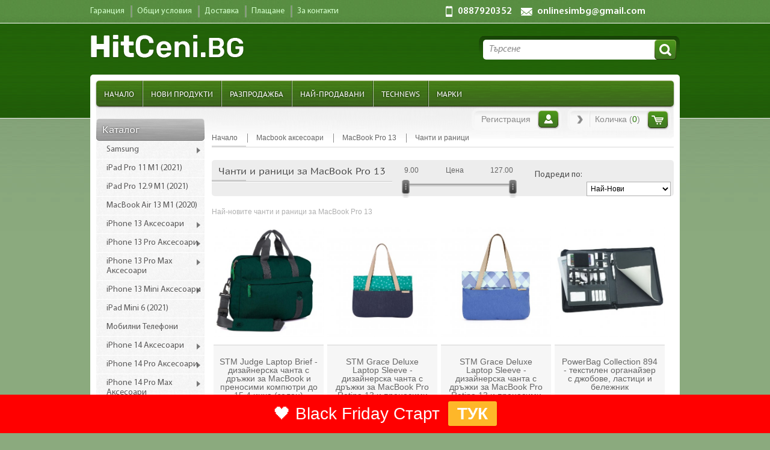

--- FILE ---
content_type: text/html; charset=utf-8
request_url: http://www.hitceni.bg/chanti-mac-pro-13
body_size: 13274
content:
<!doctype html><html lang="bg-BG" prefix="og: http://ogp.me/ns#"><head><meta charset="utf-8"><meta name="viewport" content="width=device-width, initial-scale=1"><title>Чанти и раници за MacBook Pro 13 | HitCeni</title><meta name="description" content="Качествени чанти и раници за MacBook Pro 13 от Маровски Електроникс Безплатна доставка за поръчки над 100лв." /><link rel="canonical" href="http://www.hitceni.bg/chanti-mac-pro-13"><meta property="og:title" content="Чанти и раници за MacBook Pro 13 | HitCeni"/><meta property="og:description" content="Качествени чанти и раници за MacBook Pro 13 от Маровски Електроникс Безплатна доставка за поръчки над 100лв."/><meta property="og:image" content="http://www.hitceni.bg/images/logo.png"/><meta property="og:site_name" content="www.hitceni.bg"/><link href="/favicon.png" rel="shortcut icon" type="image/png" /><base href="http://www.hitceni.bg/" /><link rel="stylesheet" href="css/hitceni.css?v=0.0."1769398404 type="text/css" /><script type="text/javascript" src="js/hitceni.js?v=0.0."1769398404></script><!--[if lt IE 9]><script src="http://html5shiv.googlecode.com/svn/trunk/html5.js"></script><![endif]--><!-- Facebook Pixel Code --><script>
!function(f,b,e,v,n,t,s){if(f.fbq)return;n=f.fbq=function(){n.callMethod?
n.callMethod.apply(n,arguments):n.queue.push(arguments)};if(!f._fbq)f._fbq=n;
n.push=n;n.loaded=!0;n.version='2.0';n.queue=[];t=b.createElement(e);t.async=!0;
t.src=v;s=b.getElementsByTagName(e)[0];s.parentNode.insertBefore(t,s)}(window,
document,'script','//connect.facebook.net/en_US/fbevents.js');

fbq('init', '1486762798296342');
fbq('track', "PageView");
</script><noscript><img height="1" width="1" style="display:none" src="https://www.facebook.com/tr?id=1486762798296342&ev=PageView&noscript=1" alt=""/></noscript><!-- End Facebook Pixel Code --><script type="text/javascript">
    window.cookieconsent_options = {"message":'Използваме "бисквитки", за да персонализираме съдържанието и рекламите, да предоставяме функции на социални медии и да анализираме трафика си. Също така събираме информация за демографските данни, интереси на потребители и за начина, по който използвате сайта ни.',
"dismiss":"Разбрах!","learnMore":"Вижте подробности.","link":"/page/terms#cookieconsent","theme":"dark-top"};

	!function(){if(!window.hasCookieConsent){window.hasCookieConsent=!0;var e="cookieconsent_options",t="update_cookieconsent_options",n="cookieconsent_dismissed",i="//s3.amazonaws.com/cc.silktide.com/";if(!(document.cookie.indexOf(n)>-1)){"function"!=typeof String.prototype.trim&&(String.prototype.trim=function(){return this.replace(/^\s+|\s+$/g,"")});var o,s={isArray:function(e){var t=Object.prototype.toString.call(e);return"[object Array]"==t},isObject:function(e){return"[object Object]"==Object.prototype.toString.call(e)},each:function(e,t,n,i){if(s.isObject(e)&&!i)for(var o in e)e.hasOwnProperty(o)&&t.call(n,e[o],o,e);else for(var r=0,c=e.length;c>r;r++)t.call(n,e[r],r,e)},merge:function(e,t){e&&s.each(t,function(t,n){s.isObject(t)&&s.isObject(e[n])?s.merge(e[n],t):e[n]=t})},bind:function(e,t){return function(){return e.apply(t,arguments)}},queryObject:function(e,t){var n,i=0,o=e;for(t=t.split(".");(n=t[i++])&&o.hasOwnProperty(n)&&(o=o[n]);)if(i===t.length)return o;return null},setCookie:function(e,t,n,i,o){n=n||365;var s=new Date;s.setDate(s.getDate()+n);var r=[e+"="+t,"expires="+s.toUTCString(),"path="+o||"/"];i&&r.push("domain="+i),document.cookie=r.join(";")},addEventListener:function(e,t,n){e.addEventListener?e.addEventListener(t,n):e.attachEvent("on"+t,n)}},r=function(){var e="data-cc-event",t="data-cc-if",n=function(e,t,i){return s.isArray(t)?s.each(t,function(t){n(e,t,i)}):void(e.addEventListener?e.addEventListener(t,i):e.attachEvent("on"+t,i))},i=function(e,t){return e.replace(/\{\{(.*?)\}\}/g,function(e,n){for(var i,o=n.split("||");token=o.shift();){if(token=token.trim(),'"'===token[0])return token.slice(1,token.length-1);if(i=s.queryObject(t,token))return i}return""})},o=function(e){var t=document.createElement("div");return t.innerHTML=e,t.children[0]},r=function(e,t,n){var i=e.parentNode.querySelectorAll("["+t+"]");s.each(i,function(e){var i=e.getAttribute(t);n(e,i)},window,!0)},c=function(t,i){r(t,e,function(e,t){var o=t.split(":"),r=s.queryObject(i,o[1]);n(e,o[0],s.bind(r,i))})},a=function(e,n){r(e,t,function(e,t){var i=s.queryObject(n,t);i||e.parentNode.removeChild(e)})};return{build:function(e,t){s.isArray(e)&&(e=e.join("")),e=i(e,t);var n=o(e);return c(n,t),a(n,t),n}}}(),c={options:{message:"This website uses cookies to ensure you get the best experience on our website. ",dismiss:"Got it!",learnMore:"More info",link:null,container:null,theme:"light-floating",domain:null,path:"/",expiryDays:365,markup:['<div class="cc_banner-wrapper {{containerClasses}}">','<div class="cc_banner cc_container cc_container--open">','<a href="#null" data-cc-event="click:dismiss" class="cc_btn cc_btn_accept_all">{{options.dismiss}}</a>','<p class="cc_message">{{options.message}} <a data-cc-if="options.link" class="cc_more_info" href="{{options.link || "#null"}}">{{options.learnMore}}</a></p>','<a class="cc_logo" target="_blank" href="http://silktide.com/cookieconsent">Cookie Consent plugin for the EU cookie law</a>',"</div>","</div>"]},init:function(){var t=window[e];t&&this.setOptions(t),this.setContainer(),this.options.theme?this.loadTheme(this.render):this.render()},setOptionsOnTheFly:function(e){this.setOptions(e),this.render()},setOptions:function(e){s.merge(this.options,e)},setContainer:function(){this.container=this.options.container?document.querySelector(this.options.container):document.body,this.containerClasses="",navigator.appVersion.indexOf("MSIE 8")>-1&&(this.containerClasses+=" cc_ie8")},loadTheme:function(e){var t=this.options.theme;-1===t.indexOf(".css")&&(t=i+t+".css");var n=document.createElement("link");n.rel="stylesheet",n.type="text/css",n.href=t;var o=!1;n.onload=s.bind(function(){!o&&e&&(e.call(this),o=!0)},this),document.getElementsByTagName("head")[0].appendChild(n)},render:function(){this.element&&this.element.parentNode&&(this.element.parentNode.removeChild(this.element),delete this.element),this.element=r.build(this.options.markup,this),this.container.firstChild?this.container.insertBefore(this.element,this.container.firstChild):this.container.appendChild(this.element)},dismiss:function(e){e.preventDefault&&e.preventDefault(),e.returnValue=!1,this.setDismissedCookie(),this.container.removeChild(this.element)},setDismissedCookie:function(){s.setCookie(n,"yes",this.options.expiryDays,this.options.domain,this.options.path)}},a=!1;(o=function(){a||"complete"!=document.readyState||(c.init(),a=!0,window[t]=s.bind(c.setOptionsOnTheFly,c))})(),s.addEventListener(document,"readystatechange",o)}}}();</script><link rel="alternate" type="application/rss+xml" title="http://www.hitceni.bg/ - RSS feeds" href="http://www.hitceni.bg/novi-produkti.rss" /><link rel="alternate" type="application/rss+xml"  title="http://www.hitceni.bg/ - RSS feeds" href="http://www.hitceni.bg/novini.rss" /><meta name="rating" content="general" /><meta name="googlebot" content="noodp" /><meta name="slurp" content="noydir" /><meta name="robots" content="index" /><link rel="search" type="application/opensearchdescription+xml" href="http://www.hitceni.bg/opensearch" title="http://www.hitceni.bg/" /></head><body itemscope="" itemtype="http://schema.org/WebPage"><script type="application/ld+json">
    {
        "@context": "http://schema.org",
        "@type": "WebSite",
        "@id":"#website",
        "url": "http://www.hitceni.bg/",
        "name":"Marovski",
        "potentialAction": {
			"@type": "SearchAction",
			"target": "http://www.hitceni.bg/search?act=search&search={search}",
			"query-input": {
				"@type": "PropertyValueSpecification",
				"valueRequired": true,
				"valueMaxlength": 255,
				"valueName": "search"
			}
        }
    }
    </script><script type="application/ld+json">
    {
        "@context" : "http://schema.org",
        "@type" : "Organization",
        "id":"#organization",
        "name" : "HitCeni - Онлайн магазин за мобилни телефони и аксесоари",
        "url" : "http://www.hitceni.bg/",
        "logo": "http://www.hitceni.bg/images/logo_hit.png",
        "sameAs" : [
        "https://www.facebook.com/Hitceni.bg",
        ]
    }
</script><header class="header"><div class="container"><div class="h_line" itemscope itemtype="http://schema.org/WPHeader"><meta itemprop="name" content="Marovski : Аксесоари за мобилни телефони и таблети"><ul class="l_men" itemscope itemtype="http://schema.org/SiteNavigationElement"><li><a itemprop="url" href="page/garancia"><span itemprop="name">Гаранция</span></a></li><li><a itemprop="url" href="page/terms"><span itemprop="name">Общи условия</span></a></li><li><a itemprop="url" href="page/delivery"><span itemprop="name">Доставка</span></a></li><li><a itemprop="url" href="page/kak-se-plashta"><span itemprop="name">Плащане</span></a></li><li><a itemprop="url" href="contacts"><span itemprop="name">За контакти</span></a></li></ul><ul class="r_infs"><li class="phone"><a href="tel:0887920352">0887920352</a></li><li class="mail"><a href="mailto:onlinesimbg@gmail.com">onlinesimbg@gmail.com</a></li><li class="skype"><a href="skype:?chat"></a></li></ul></div><!--Heading uper line--><div class="m_line"><h1><a href="http://www.hitceni.bg/" class="logo" rel="home"><img src="images/logo_hit.png" alt="HitCeni.bg" /><meta itemprop="name" content="Онлайн магазин за Аксесоари, Мобилните телефони и Таблети" /><meta itemprop="description" content="Online магазин за аксесоари за мобилни устройства и Apple продукти. Всичко за iPhone, iPad, Samsung, HTC, Sony Xperia, LG, BlackBerry, Nokia, Google Nexus, Lenovo, Motorola, MacBook, MacBook Pro, MacBook Air" /></a></h1><div class="r_fields"><form action="search" method="get" ><input type="hidden" name="act" value="search" /><div class="box_hold"><input type="text" placeholder="Търсене" class="inpt_field" name="search" value="Търсене" onClick="if(this.value=='Търсене'){this.value=''}"  onblur="if(this.value==''){this.value='Търсене'}" id="inputString" onKeyUp="lookup(this.value);" autocomplete="off" required/><input name="" type="submit" value="Search" class="inpt_but" /></div></form></div></div><!--Heading main line--></div><!--980px container--></header><!--Header--><div class="container"><main class="main"><nav class="nav-bar"><ul class="l-nav"><li><a href="http://www.hitceni.bg/">Начало</a></li><li><a href="http://www.hitceni.bg/new-products">Нови продукти</a></li><li><a href="http://www.hitceni.bg/sale">Разпродажба</a></li><li><a href="http://www.hitceni.bg/best-sellers">Най-продавани</a></li><li><a href="http://www.hitceni.bg/news">TechNews</a></li><li><a href="http://www.hitceni.bg/brands">Марки</a></li></ul><ul class="user_cart"><li><div class="l-end"></div><div class="m-end"><a href="http://www.hitceni.bg/register" class="u_name">Регистрация</a><a href="http://www.hitceni.bg/login" class="u_profile" title="Вход">Вход</a></div><div class="r-end"></div></li><li><div class="l-end"></div><div class="m-end"><a href="http://www.hitceni.bg/shopping-cart" class="c_cart">Количка (<span id="cart_products">0</span>)</a><a href="http://www.hitceni.bg/shopping-cart" class="u_cart" id="cart-box">Количка</a></div><div class="r-end"></div></li></ul></nav><!--Nav Bar--><div class="clms" itemscope="" itemtype="http://schema.org/WebPage"><!-- HIDDENS --><input type="hidden" class="hashclass" id="caturl"  name="caturl" value="chanti-mac-pro-13" /><input type="hidden" class="hashclass" id="brand" name="brand" value="" /><input type="hidden" class="hashclass" id="brandurl" name="brandurl" value="" /><input type="hidden" class="hashclass" id="isearch" name="isearch" value="" /><input type="hidden" class="hashclass" id="cat" name="cat" value="" /><input type="hidden" class="hashclass" id="min" name="min" value="9.71" /><input type="hidden" class="hashclass" id="max" name="max" value="127.31" /><input type="hidden" class="hashclass" id="page" name="page" value="1" /><input type="hidden" class="hashclass" id="s" name="s" value="4-48" /><input type="hidden" class="hashclass" id="perpageselect" name="perpageselect" value="48" /><!-- HIDDENS --><aside class="l_clm"><script type="application/javascript">
		$(document).ready(function() {

			 $('.get_cat_ajax').hover(
				 function () {
					var id = $(this).attr('id');
					if(!$(this).hasClass('subload')){
						ajax(id)
						$(this).addClass('subload');
					}
					return false;
				 },
				 function () {
					var id = $(this).attr('id');
					return false;
				 }
			 );

			 function ajax(id){
				$.ajax({
					url : "http://"+window.location.hostname+"/ajax_cats.php?id="+id,
					//dataType : "json",
					type: "POST",
					beforeSend:function(){
						$('#sub_'+id).html('');
					},
					success:function(data){
						$('#sub_'+id).html(data);
					}
				});
			 }

		});
    </script><section class="box_hold"><h3 class="bTitle">Каталог</h3><ul class="cats_nav" itemscope itemtype="http://schema.org/SiteNavigationElement"><li ><a itemprop="url" class="get_cat_ajax test " id="8" href="http://www.hitceni.bg/samsung-aksesoari"><strong class="normal" itemprop="name">Samsung</strong> <span>&nbsp;</span></a><ul class="sublist" id="sub_8"></ul></li><li ><a itemprop="url" class=" test "  href="http://www.hitceni.bg/ipad-pro-11-m1-2021"><strong class="normal" itemprop="name">iPad Pro 11 M1 (2021)</strong> </a></li><li ><a itemprop="url" class=" test "  href="http://www.hitceni.bg/ipad-pro-12-9-m1-2021"><strong class="normal" itemprop="name">iPad Pro 12.9 M1 (2021)</strong> </a></li><li ><a itemprop="url" class=" test "  href="http://www.hitceni.bg/macbook-air-13-m1-2020"><strong class="normal" itemprop="name">MacBook Air 13 M1 (2020)</strong> </a></li><li ><a itemprop="url" class="get_cat_ajax test " id="5063" href="http://www.hitceni.bg/iphone-13-aksesoari"><strong class="normal" itemprop="name">iPhone 13 Аксесоари</strong> <span>&nbsp;</span></a><ul class="sublist" id="sub_5063"></ul></li><li ><a itemprop="url" class="get_cat_ajax test " id="5064" href="http://www.hitceni.bg/iphone-13-pro-aksesoari"><strong class="normal" itemprop="name">iPhone 13 Pro Аксесоари</strong> <span>&nbsp;</span></a><ul class="sublist" id="sub_5064"></ul></li><li ><a itemprop="url" class="get_cat_ajax test " id="5065" href="http://www.hitceni.bg/iphone-13-pro-max-aksesoari"><strong class="normal" itemprop="name">iPhone 13 Pro Max Аксесоари</strong> <span>&nbsp;</span></a><ul class="sublist" id="sub_5065"></ul></li><li ><a itemprop="url" class="get_cat_ajax test " id="5066" href="http://www.hitceni.bg/iphone-13-mini-aksesoari"><strong class="normal" itemprop="name">iPhone 13 Mini Аксесоари</strong> <span>&nbsp;</span></a><ul class="sublist" id="sub_5066"></ul></li><li ><a itemprop="url" class=" test "  href="http://www.hitceni.bg/aksesoari-i-kalyfi-za-ipad-mini-6-2021-protektori-kabeli"><strong class="normal" itemprop="name">iPad Mini 6 (2021)</strong> </a></li><li ><a itemprop="url" class=" test "  href="http://www.hitceni.bg/mobilni-telefoni"><strong class="normal" itemprop="name">Мобилни Телефони</strong> </a></li><li ><a itemprop="url" class="get_cat_ajax test " id="5098" href="http://www.hitceni.bg/iphone-14-aksesoari"><strong class="normal" itemprop="name">iPhone 14 Аксесоари</strong> <span>&nbsp;</span></a><ul class="sublist" id="sub_5098"></ul></li><li ><a itemprop="url" class="get_cat_ajax test " id="5099" href="http://www.hitceni.bg/iphone-14-pro-aksesoari"><strong class="normal" itemprop="name">iPhone 14 Pro Аксесоари</strong> <span>&nbsp;</span></a><ul class="sublist" id="sub_5099"></ul></li><li ><a itemprop="url" class="get_cat_ajax test " id="5100" href="http://www.hitceni.bg/iphone-14-pro-max-aksesoari"><strong class="normal" itemprop="name">iPhone 14 Pro Max Аксесоари</strong> <span>&nbsp;</span></a><ul class="sublist" id="sub_5100"></ul></li><li ><a itemprop="url" class="get_cat_ajax test " id="5102" href="http://www.hitceni.bg/iphone-14-max-aksesoari"><strong class="normal" itemprop="name">iPhone 14 Plus Аксесоари</strong> <span>&nbsp;</span></a><ul class="sublist" id="sub_5102"></ul></li><li ><a itemprop="url" class="get_cat_ajax test " id="5133" href="http://www.hitceni.bg/iphone-15-aksesoari"><strong class="normal" itemprop="name">iPhone 15 Аксесоари</strong> <span>&nbsp;</span></a><ul class="sublist" id="sub_5133"></ul></li><li ><a itemprop="url" class="get_cat_ajax test " id="5140" href="http://www.hitceni.bg/iphone-15-pro-max-aksesoari"><strong class="normal" itemprop="name">iPhone 15 Pro Max Аксесоари</strong> <span>&nbsp;</span></a><ul class="sublist" id="sub_5140"></ul></li><li ><a itemprop="url" class="get_cat_ajax test " id="5147" href="http://www.hitceni.bg/iphone-15-pro-aksesoari"><strong class="normal" itemprop="name">iPhone 15 Pro Аксесоари</strong> <span>&nbsp;</span></a><ul class="sublist" id="sub_5147"></ul></li><li ><a itemprop="url" class="get_cat_ajax test " id="5154" href="http://www.hitceni.bg/iphone-15-plus-aksesoari"><strong class="normal" itemprop="name">iPhone 15 Plus Аксесоари</strong> <span>&nbsp;</span></a><ul class="sublist" id="sub_5154"></ul></li><li ><a itemprop="url" class="get_cat_ajax test " id="5164" href="http://www.hitceni.bg/iphone-16-aksesoari"><strong class="normal" itemprop="name">iPhone 16 Аксесоари</strong> <span>&nbsp;</span></a><ul class="sublist" id="sub_5164"></ul></li><li ><a itemprop="url" class="get_cat_ajax test " id="5165" href="http://www.hitceni.bg/iphone-16-pro-max-aksesoari"><strong class="normal" itemprop="name">iPhone 16 Pro Max Аксесоари</strong> <span>&nbsp;</span></a><ul class="sublist" id="sub_5165"></ul></li><li ><a itemprop="url" class="get_cat_ajax test " id="5166" href="http://www.hitceni.bg/iphone-16-pro-aksesoari"><strong class="normal" itemprop="name">iPhone 16 Pro Аксесоари</strong> <span>&nbsp;</span></a><ul class="sublist" id="sub_5166"></ul></li><li ><a itemprop="url" class="get_cat_ajax test " id="5167" href="http://www.hitceni.bg/iphone-16-plus-aksesoari"><strong class="normal" itemprop="name">iPhone 16 Plus и Аксесоари</strong> <span>&nbsp;</span></a><ul class="sublist" id="sub_5167"></ul></li><li ><a itemprop="url" class=" test "  href="http://www.hitceni.bg/iphone-16e-aksesoari"><strong class="normal" itemprop="name">iPhone 16e Аксесоари</strong> </a></li><li ><a itemprop="url" class=" test "  href="http://www.hitceni.bg/ipad-11-2025"><strong class="normal" itemprop="name">iPad 11 (2025)</strong> </a></li><li ><a itemprop="url" class=" test "  href="http://www.hitceni.bg/ipad-air-11-2024"><strong class="normal" itemprop="name">iPad Air 11 (2024)</strong> </a></li><li ><a itemprop="url" class=" test "  href="http://www.hitceni.bg/ipad-air-13-2024-2025"><strong class="normal" itemprop="name">iPad Air 13 (2024/2025)</strong> </a></li><li ><a itemprop="url" class=" test "  href="http://www.hitceni.bg/pad-pro-13-2024"><strong class="normal" itemprop="name">iPad Pro 13 (2024)</strong> </a></li><li ><a itemprop="url" class=" test "  href="http://www.hitceni.bg/ipad-pro-11-2024"><strong class="normal" itemprop="name">iPad Pro 11 (2024)</strong> </a></li><li ><a itemprop="url" class="get_cat_ajax test " id="5203" href="http://www.hitceni.bg/iphone-17-aksesoari"><strong class="normal" itemprop="name">iPhone 17 Аксесоари</strong> <span>&nbsp;</span></a><ul class="sublist" id="sub_5203"></ul></li><li ><a itemprop="url" class="get_cat_ajax test " id="5204" href="http://www.hitceni.bg/iphone-17-pro-aksesoari"><strong class="normal" itemprop="name">iPhone 17 Pro Аксесоари</strong> <span>&nbsp;</span></a><ul class="sublist" id="sub_5204"></ul></li><li ><a itemprop="url" class="get_cat_ajax test " id="5205" href="http://www.hitceni.bg/iphone-17-pro-max-aksesoari"><strong class="normal" itemprop="name">iPhone 17 Pro Max Аксесоари</strong> <span>&nbsp;</span></a><ul class="sublist" id="sub_5205"></ul></li><li ><a itemprop="url" class="get_cat_ajax test " id="5223" href="http://www.hitceni.bg/iphone-17-air-aksesoari"><strong class="normal" itemprop="name">iPhone Air Аксесоари</strong> <span>&nbsp;</span></a><ul class="sublist" id="sub_5223"></ul></li><li ><a itemprop="url" class="get_cat_ajax test " id="5014" href="http://www.hitceni.bg/iphone-12-mini-aksesoari"><strong class="normal" itemprop="name">iPhone 12 Mini Аксесоари</strong> <span>&nbsp;</span></a><ul class="sublist" id="sub_5014"></ul></li><li ><a itemprop="url" class="get_cat_ajax test " id="5012" href="http://www.hitceni.bg/iphone-12-pro-case-aksesoari"><strong class="normal" itemprop="name"> iPhone 12/12 Pro Аксесоари</strong> <span>&nbsp;</span></a><ul class="sublist" id="sub_5012"></ul></li><li ><a itemprop="url" class="get_cat_ajax test " id="5013" href="http://www.hitceni.bg/iphone-12-pro-max-aksesoari"><strong class="normal" itemprop="name">iPhone 12 Pro Max Аксесоари</strong> <span>&nbsp;</span></a><ul class="sublist" id="sub_5013"></ul></li><li ><a itemprop="url" class="get_cat_ajax test " id="4946" href="http://www.hitceni.bg/aksesoari-iphone-11"><strong class="normal" itemprop="name">iPhone 11</strong> <span>&nbsp;</span></a><ul class="sublist" id="sub_4946"></ul></li><li ><a itemprop="url" class="get_cat_ajax test " id="4945" href="http://www.hitceni.bg/aksesoari-iphone-11-pro"><strong class="normal" itemprop="name">iPhone 11 Pro</strong> <span>&nbsp;</span></a><ul class="sublist" id="sub_4945"></ul></li><li ><a itemprop="url" class="get_cat_ajax test " id="4944" href="http://www.hitceni.bg/aksesoari-iphone-11-pro-max"><strong class="normal" itemprop="name">iPhone 11 Pro Max</strong> <span>&nbsp;</span></a><ul class="sublist" id="sub_4944"></ul></li><li ><a itemprop="url" class=" test "  href="http://www.hitceni.bg/ipad-pro-11-2020"><strong class="normal" itemprop="name">iPad Pro 11 (2020)</strong> </a></li><li ><a itemprop="url" class=" test "  href="http://www.hitceni.bg/ipad-pro-12-9-2020"><strong class="normal" itemprop="name">iPad Pro 12.9 (2020)</strong> </a></li><li ><a itemprop="url" class="get_cat_ajax test " id="5010" href="http://www.hitceni.bg/apple-airpods-aksesoari"><strong class="normal" itemprop="name">Apple Airpods аксесоари</strong> <span>&nbsp;</span></a><ul class="sublist" id="sub_5010"></ul></li><li ><a itemprop="url" class="get_cat_ajax test " id="5015" href="http://www.hitceni.bg/mobilni-telefoni"><strong class="normal" itemprop="name">Мобилни Телефони</strong> <span>&nbsp;</span></a><ul class="sublist" id="sub_5015"></ul></li><li ><a itemprop="url" class=" test "  href="http://www.hitceni.bg/ipad-mini-4-aksesoari"><strong class="normal" itemprop="name">iPad Mini 4 Аксесоари</strong> </a></li><li ><a itemprop="url" class=" test "  href="http://www.hitceni.bg/ipad-mini-5-2019-aksesoari"><strong class="normal" itemprop="name">iPad Mini 5 (2019) Аксесоари</strong> </a></li><li ><a itemprop="url" class=" test "  href="http://www.hitceni.bg/ipad-air-4-2020"><strong class="normal" itemprop="name">iPad Air 5 (2022), iPad Air 4 (2020)</strong> </a></li><li ><a itemprop="url" class="get_cat_ajax test " id="4781" href="http://www.hitceni.bg/aksesoari-iphone-x"><strong class="normal" itemprop="name">iPhone X/Xs (5.8")</strong> <span>&nbsp;</span></a><ul class="sublist" id="sub_4781"></ul></li><li ><a itemprop="url" class="get_cat_ajax test " id="4917" href="http://www.hitceni.bg/aksesoari-iphone-xs-max"><strong class="normal" itemprop="name">iPhone XS Max (6.5")</strong> <span>&nbsp;</span></a><ul class="sublist" id="sub_4917"></ul></li><li ><a itemprop="url" class=" test "  href="http://www.hitceni.bg/aksesoari-iphone-xr"><strong class="normal" itemprop="name">iPhone XR (6.1")</strong> </a></li><li ><a itemprop="url" class="get_cat_ajax test " id="4588" href="http://www.hitceni.bg/aksesoari-za-iphone-7"><strong class="normal" itemprop="name">iPhone SE 2020, iPhone 7/8 (4.7")</strong> <span>&nbsp;</span></a><ul class="sublist" id="sub_4588"></ul></li><li ><a itemprop="url" class="get_cat_ajax test " id="4626" href="http://www.hitceni.bg/aksesoari-za-iphone-7-plus"><strong class="normal" itemprop="name">iPhone 7 Plus/8 Plus (5.5")</strong> <span>&nbsp;</span></a><ul class="sublist" id="sub_4626"></ul></li><li ><a itemprop="url" class="get_cat_ajax test " id="587" href="http://www.hitceni.bg/aksesoari-za-iphone-6"><strong class="normal" itemprop="name">iPhone 6/6S (4.7")</strong> <span>&nbsp;</span></a><ul class="sublist" id="sub_587"></ul></li><li ><a itemprop="url" class="get_cat_ajax test " id="631" href="http://www.hitceni.bg/aksesoari-za-iphone-6-plus"><strong class="normal" itemprop="name">iPhone 6 Plus/6S Plus 5.5''</strong> <span>&nbsp;</span></a><ul class="sublist" id="sub_631"></ul></li><li ><a itemprop="url" class="get_cat_ajax test " id="208" href="http://www.hitceni.bg/iphone-5-aksesoari"><strong class="normal" itemprop="name">iPhone 5/5S/SE аксесоари</strong> <span>&nbsp;</span></a><ul class="sublist" id="sub_208"></ul></li><li ><a itemprop="url" class=" test "  href="http://www.hitceni.bg/aksesoari-ipad-7-2019"><strong class="normal" itemprop="name">iPad 9 (2021) iPad 8 (2020), iPad 7 (2019)</strong> </a></li><li ><a itemprop="url" class="get_cat_ajax test " id="4748" href="http://www.hitceni.bg/aksesoari-ipad-5-2017"><strong class="normal" itemprop="name">iPad 6 (2018)/iPad 5 (2017)</strong> <span>&nbsp;</span></a><ul class="sublist" id="sub_4748"></ul></li><li ><a itemprop="url" class=" test "  href="http://www.hitceni.bg/aksesoari-ipad-pro129-2018"><strong class="normal" itemprop="name">iPad Pro 12.9 (2018)</strong> </a></li><li ><a itemprop="url" class="get_cat_ajax test " id="4228" href="http://www.hitceni.bg/ipad-pro-aksesoari"><strong class="normal" itemprop="name">iPad Pro 12.9 (2015-2017)</strong> <span>&nbsp;</span></a><ul class="sublist" id="sub_4228"></ul></li><li ><a itemprop="url" class=" test "  href="http://www.hitceni.bg/aksesoari-ipad-pro11"><strong class="normal" itemprop="name">iPad Pro 11 (2018)</strong> </a></li><li ><a itemprop="url" class="get_cat_ajax test " id="4784" href="http://www.hitceni.bg/aksesoari-ipad-pro-10-5"><strong class="normal" itemprop="name">iPad Pro 10.5 аксесоари</strong> <span>&nbsp;</span></a><ul class="sublist" id="sub_4784"></ul></li><li ><a itemprop="url" class="get_cat_ajax test " id="4500" href="http://www.hitceni.bg/apple-ipad-pro-9-7"><strong class="normal" itemprop="name">iPad Pro 9.7 аксесоари</strong> <span>&nbsp;</span></a><ul class="sublist" id="sub_4500"></ul></li><li ><a itemprop="url" class="get_cat_ajax test " id="662" href="http://www.hitceni.bg/aksesoari-za-ipad-air-2"><strong class="normal" itemprop="name">iPad Air 2 аксесоари</strong> <span>&nbsp;</span></a><ul class="sublist" id="sub_662"></ul></li><li ><a itemprop="url" class="get_cat_ajax test " id="433" href="http://www.hitceni.bg/aksesoari-za-ipad-air"><strong class="normal" itemprop="name">iPad Air аксесоари</strong> <span>&nbsp;</span></a><ul class="sublist" id="sub_433"></ul></li><li ><a itemprop="url" class="get_cat_ajax test " id="4189" href="http://www.hitceni.bg/ipad-mini-4-aksesoari"><strong class="normal" itemprop="name">iPad Mini 4 аксесоари</strong> <span>&nbsp;</span></a><ul class="sublist" id="sub_4189"></ul></li><li ><a itemprop="url" class="get_cat_ajax test " id="249" href="http://www.hitceni.bg/ipad-mini-i-aksesoari"><strong class="normal" itemprop="name">iPad Mini 1/2/3 аксесоари</strong> <span>&nbsp;</span></a><ul class="sublist" id="sub_249"></ul></li><li ><a itemprop="url" class="get_cat_ajax test " id="250" href="http://www.hitceni.bg/ipad-4-i-aksesoari"><strong class="normal" itemprop="name">iPad 4 аксесоари</strong> <span>&nbsp;</span></a><ul class="sublist" id="sub_250"></ul></li><li ><a itemprop="url" class="get_cat_ajax test " id="129" href="http://www.hitceni.bg/ipod-aksesoari"><strong class="normal" itemprop="name">iPod аксесоари</strong> <span>&nbsp;</span></a><ul class="sublist" id="sub_129"></ul></li><li class="active"><a itemprop="url" class="get_cat_ajax test active" id="179" href="http://www.hitceni.bg/aksesoari-za-macbook"><strong class="normal" itemprop="name">Macbook аксесоари</strong> <span>&nbsp;</span></a><ul class="sublist" id="sub_179"></ul></li><li ><a itemprop="url" class="get_cat_ajax test " id="713" href="http://www.hitceni.bg/apple-watch-umni-chasovnici-i-grivni"><strong class="normal" itemprop="name">Apple Watch 1S аксесоари</strong> <span>&nbsp;</span></a><ul class="sublist" id="sub_713"></ul></li><li ><a itemprop="url" class="get_cat_ajax test " id="87" href="http://www.hitceni.bg/sony-ericsson-aksesoari"><strong class="normal" itemprop="name">Sony Xperia</strong> <span>&nbsp;</span></a><ul class="sublist" id="sub_87"></ul></li><li ><a itemprop="url" class="get_cat_ajax test " id="10" href="http://www.hitceni.bg/htc-aksesoari"><strong class="normal" itemprop="name">HTC</strong> <span>&nbsp;</span></a><ul class="sublist" id="sub_10"></ul></li><li ><a itemprop="url" class="get_cat_ajax test " id="64" href="http://www.hitceni.bg/lg-aksesoari"><strong class="normal" itemprop="name">LG</strong> <span>&nbsp;</span></a><ul class="sublist" id="sub_64"></ul></li><li ><a itemprop="url" class="get_cat_ajax test " id="109" href="http://www.hitceni.bg/blackberry-aksesoari"><strong class="normal" itemprop="name">BlackBerry</strong> <span>&nbsp;</span></a><ul class="sublist" id="sub_109"></ul></li><li ><a itemprop="url" class="get_cat_ajax test " id="271" href="http://www.hitceni.bg/google-nexus-7"><strong class="normal" itemprop="name">Google</strong> <span>&nbsp;</span></a><ul class="sublist" id="sub_271"></ul></li><li ><a itemprop="url" class="get_cat_ajax test " id="467" href="http://www.hitceni.bg/aksesoari-za-motorola"><strong class="normal" itemprop="name">Motorola</strong> <span>&nbsp;</span></a><ul class="sublist" id="sub_467"></ul></li><li ><a itemprop="url" class="get_cat_ajax test " id="51" href="http://www.hitceni.bg/universalni-aksesoari"><strong class="normal" itemprop="name">Nokia/Microsoft</strong> <span>&nbsp;</span></a><ul class="sublist" id="sub_51"></ul></li><li ><a itemprop="url" class="get_cat_ajax test " id="374" href="http://www.hitceni.bg/aksesoari-za-Lenovo"><strong class="normal" itemprop="name">Lenovo</strong> <span>&nbsp;</span></a><ul class="sublist" id="sub_374"></ul></li><li ><a itemprop="url" class="get_cat_ajax test " id="373" href="http://www.hitceni.bg/aksesoari-za-huawei"><strong class="normal" itemprop="name">Huawei</strong> <span>&nbsp;</span></a><ul class="sublist" id="sub_373"></ul></li><li ><a itemprop="url" class="get_cat_ajax test " id="372" href="http://www.hitceni.bg/aksesoari-za-alcatel"><strong class="normal" itemprop="name">Alcatel</strong> <span>&nbsp;</span></a><ul class="sublist" id="sub_372"></ul></li><li ><a itemprop="url" class="get_cat_ajax test " id="424" href="http://www.hitceni.bg/acer"><strong class="normal" itemprop="name">Acer</strong> <span>&nbsp;</span></a><ul class="sublist" id="sub_424"></ul></li><li ><a itemprop="url" class=" test "  href="http://www.hitceni.bg/aksesoari-za-amazon-kindle"><strong class="normal" itemprop="name">Amazon Kindle</strong> </a></li><li ><a itemprop="url" class="get_cat_ajax test " id="2502" href="http://www.hitceni.bg/aksesoari-xiaomi"><strong class="normal" itemprop="name">Xiaomi</strong> <span>&nbsp;</span></a><ul class="sublist" id="sub_2502"></ul></li><li ><a itemprop="url" class="get_cat_ajax test " id="421" href="http://www.hitceni.bg/aksesoari-za-zte"><strong class="normal" itemprop="name">ZTE</strong> <span>&nbsp;</span></a><ul class="sublist" id="sub_421"></ul></li><li ><a itemprop="url" class="get_cat_ajax test " id="116" href="http://www.hitceni.bg/universalni-aksesoari-za-mobilni-ustroystva"><strong class="normal" itemprop="name">Професионални аксесоари</strong> <span>&nbsp;</span></a><ul class="sublist" id="sub_116"></ul></li><li ><a itemprop="url" class=" test "  href="http://www.hitceni.bg/zimni-aksesoari"><strong class="normal" itemprop="name">Зимни аксесоари</strong> </a></li><li ><a itemprop="url" class="get_cat_ajax test " id="178" href="http://www.hitceni.bg/slushalki-i-bluetooth-178"><strong class="normal" itemprop="name">Слушалки и Bluetooth</strong> <span>&nbsp;</span></a><ul class="sublist" id="sub_178"></ul></li><li ><a itemprop="url" class="get_cat_ajax test " id="182" href="http://www.hitceni.bg/kolonki-i-spiykari"><strong class="normal" itemprop="name">Колонки и Спийкъри</strong> <span>&nbsp;</span></a><ul class="sublist" id="sub_182"></ul></li><li ><a itemprop="url" class="get_cat_ajax test " id="207" href="http://www.hitceni.bg/chanti-i-ranitsi"><strong class="normal" itemprop="name">Чанти, раници, калъфи</strong> <span>&nbsp;</span></a><ul class="sublist" id="sub_207"></ul></li><li ><a itemprop="url" class="get_cat_ajax test " id="329" href="http://www.hitceni.bg/vanshna-solarna-bateria-za-telefon"><strong class="normal" itemprop="name">Външни батерии/соларни</strong> <span>&nbsp;</span></a><ul class="sublist" id="sub_329"></ul></li><li ><a itemprop="url" class=" test "  href="http://www.hitceni.bg/bezjichno-zarejdane"><strong class="normal" itemprop="name">Безжично зареждане</strong> </a></li><li ><a itemprop="url" class="get_cat_ajax test " id="517" href="http://www.hitceni.bg/umni-chasovnici"><strong class="normal" itemprop="name">Умни часовници и гривни</strong> <span>&nbsp;</span></a><ul class="sublist" id="sub_517"></ul></li><li ><a itemprop="url" class="get_cat_ajax test " id="1167" href="http://www.hitceni.bg/vanshna-pamet"><strong class="normal" itemprop="name">Външна памет</strong> <span>&nbsp;</span></a><ul class="sublist" id="sub_1167"></ul></li><li ><a itemprop="url" class="get_cat_ajax test " id="298" href="http://www.hitceni.bg/stilus-pisalka-za-tablet"><strong class="normal" itemprop="name">Писалки/Stylus</strong> <span>&nbsp;</span></a><ul class="sublist" id="sub_298"></ul></li><li ><a itemprop="url" class="get_cat_ajax test " id="177" href="http://www.hitceni.bg/mishki-i-klaviaturi"><strong class="normal" itemprop="name">Мишки и Клавиатури</strong> <span>&nbsp;</span></a><ul class="sublist" id="sub_177"></ul></li><li ><a itemprop="url" class=" test "  href="http://www.hitceni.bg/iq-light-za-noshten-bar-diskoteka-zavedenie"><strong class="normal" itemprop="name">IQ Light - 3D Лампа</strong> </a></li><li ><a itemprop="url" class="get_cat_ajax test " id="325" href="http://www.hitceni.bg/inovativni-produkti-tehnologii"><strong class="normal" itemprop="name">Иновативни продукти</strong> <span>&nbsp;</span></a><ul class="sublist" id="sub_325"></ul></li><li ><a itemprop="url" class="get_cat_ajax test " id="674" href="http://www.hitceni.bg/parrot-ar-drone-kvadrikopter-i-rezervni-chasti"><strong class="normal" itemprop="name">Parrot AR.Drone</strong> <span>&nbsp;</span></a><ul class="sublist" id="sub_674"></ul></li></ul></section><!--box hold--><section class="box_hold"><div class="adimgs_hold"><a href="/aksesoari-iphone-xs-max"><img src="/img/banners/file_918847_1539074224.jpg" alt="" class="" /></a></div></section><!--box hold--><section class="box_hold"><div class="fb-holder"><a class="facebook_page" target="_blank" href="https://www.facebook.com/Hitceni.bg" title="FaceBook" rel="publisher" ></a></div><!--Facebook holder--></section><!--box hold--></aside><!--Left column--><div class="r_clm browse"><div class="i_products"><ul class="his_pages"><li itemscope itemtype="http://schema.org/Breadcrumb"><a href="http://www.hitceni.bg/" itemprop="url"><span itemprop="title">Начало</span></a></li><li itemscope itemtype="http://schema.org/Breadcrumb"><a href="aksesoari-za-macbook" itemprop="url"><span itemprop="title">Macbook аксесоари</span></a></li><li itemscope itemtype="http://schema.org/Breadcrumb"><a href="kalafi-keisove-za-macbook-pro-13" itemprop="url"><span itemprop="title">MacBook Pro 13</span></a></li><li itemscope itemtype="http://schema.org/Breadcrumb"><a href="chanti-mac-pro-13" itemprop="url"><span itemprop="title">Чанти и раници</span></a></li></ul><!--path--> <form class="filter_line"><h1 id="pagetop" class="tb_title" itemprop="name">Чанти и раници за MacBook Pro 13</h1><div class="filter"><div class="values"><span class="floatleft" id="min_text">9.71лв</span><span class="floatright" id="max_text">127.31лв</span><label>Цена</label></div><!--values--><div class="slidebar"><div id="slider-range" data-exchange="1.00"></div></div><!--slidebar--></div><!--filter--><div class="right_holder"><label>Подреди по:</label><select class="sort_select filter-selector" id="sortselect"><option value="4" selected="selected">Най-Нови</option><option value="3" >Най-стари</option><option value="1" >Най-ниска цена</option><option value="2" >Най-висока цена</option></select><div style="clear:both;"></div></div></form><h2 class="seodesc" itemprop="description">Най-новите чанти и раници за MacBook Pro 13</h2><div id="results"><div class="p_row" ><div class="pbox-hold"  rel="27253"><div class="n_thumb"><a rel="bookmark" href="stm-judge-laptop-brief-dizainerska-chanta-s-dryjki-za-macbook-i-prenosimi-kompiutri-do-154-incha-zelen" class="pb_img"><img src="img/products/thumbs/products_27253_195314433134021_stm-judge-laptop-brief-dizainerska-chanta-s-dryjki-za-macbook-i-prenosimi-kompiutri-do-154-incha-zelen_3288789740.jpg" alt="STM Judge Laptop Brief - дизайнерска чанта с дръжки за MacBook и преносими компютри до 15.4 инча (зелен)" class="js_image_autofix"  title="STM Judge Laptop Brief - дизайнерска чанта с дръжки за MacBook и преносими компютри до 15.4 инча (зелен) | Marovski" /></a></div><div class="pb_inf"><h3><a rel="bookmark" href="stm-judge-laptop-brief-dizainerska-chanta-s-dryjki-za-macbook-i-prenosimi-kompiutri-do-154-incha-zelen" title="STM Judge Laptop Brief - дизайнерска чанта с дръжки за MacBook и преносими компютри до 15.4 инча (зелен)" >STM Judge Laptop Brief - дизайнерска чанта с дръжки за MacBook и преносими компютри до 15.4 инча (зелен)</a></h3><div class="pab price-value" rel="26697" ><div class="pb_prices" ><span class="old_price"></span><span class="cur_price" >50.62 € / 99 лв</span></div><a title="Купи STM Judge Laptop Brief - дизайнерска чанта с дръжки за MacBook и преносими компютри до 15.4 инча (зелен)" href="buy/id/27253/26697" class="but-buyadd " onClick="fbq('track', 'AddToCart');"><span>Купи</span></a></div></div></div><!--Box holder--><div class="pbox-hold"  rel="23815"><div class="n_thumb"><a rel="bookmark" href="stm-grace-deluxe-laptop-sleeve-dizaynerska-chanta-s-drazhki-za-macbook-pro-retina-13-i-prenosimi-kompyutri-do-13-incha-sin-zelen" class="pb_img"><img src="img/products/thumbs/products_23815_180629084329800_stm-grace-deluxe-laptop-sleeve-dizainerska-chanta-s-dryjki-za-macbook-air-13-pro-13-pro-retina-13-i-mobilni-ustroistva-do-13-incha-sin-zelen_767991016.jpg" alt="STM Grace Deluxe Laptop Sleeve - дизайнерска чанта с дръжки за MacBook Pro Retina 13 и преносими компютри до 13 инча (син-зелен)" class="js_image_autofix"  title="STM Grace Deluxe Laptop Sleeve - дизайнерска чанта с дръжки за MacBook Pro Retina 13 и преносими компютри до 13 инча (син-зелен) | Marovski" /></a></div><div class="pb_inf"><h3><a rel="bookmark" href="stm-grace-deluxe-laptop-sleeve-dizaynerska-chanta-s-drazhki-za-macbook-pro-retina-13-i-prenosimi-kompyutri-do-13-incha-sin-zelen" title="STM Grace Deluxe Laptop Sleeve - дизайнерска чанта с дръжки за MacBook Pro Retina 13 и преносими компютри до 13 инча (син-зелен)" >STM Grace Deluxe Laptop Sleeve - дизайнерска чанта с дръжки за MacBook Pro Retina 13 и преносими компютри до 13 инча (син-зелен)</a></h3><div class="pab price-value" rel="23258" ><div class="pb_prices" ><span class="old_price"></span><span class="cur_price" >50.62 € / 99 лв</span></div><a title="Купи STM Grace Deluxe Laptop Sleeve - дизайнерска чанта с дръжки за MacBook Pro Retina 13 и преносими компютри до 13 инча (син-зелен)" href="buy/id/23815/23258" class="but-buyadd " onClick="fbq('track', 'AddToCart');"><span>Купи</span></a></div></div></div><!--Box holder--><div class="pbox-hold"  rel="23811"><div class="n_thumb"><a rel="bookmark" href="stm-grace-deluxe-laptop-sleeve-dizaynerska-chanta-s-drazhki-za-macbook-pro-retina-13-i-prenosimi-kompyutri-do-13-incha-svetlosin" class="pb_img"><img src="img/products/thumbs/products_23811_64564100329796_stm-grace-deluxe-laptop-sleeve-dizainerska-chanta-s-dryjki-za-macbook-air-13-pro-13-pro-retina-13-i-mobilni-ustroistva-do-13-incha-svetlosin_2706403364.jpg" alt="STM Grace Deluxe Laptop Sleeve - дизайнерска чанта с дръжки за MacBook Pro Retina 13 и преносими компютри до 13 инча (светлосин)" class="js_image_autofix"  title="STM Grace Deluxe Laptop Sleeve - дизайнерска чанта с дръжки за MacBook Pro Retina 13 и преносими компютри до 13 инча (светлосин) | Marovski" /></a></div><div class="pb_inf"><h3><a rel="bookmark" href="stm-grace-deluxe-laptop-sleeve-dizaynerska-chanta-s-drazhki-za-macbook-pro-retina-13-i-prenosimi-kompyutri-do-13-incha-svetlosin" title="STM Grace Deluxe Laptop Sleeve - дизайнерска чанта с дръжки за MacBook Pro Retina 13 и преносими компютри до 13 инча (светлосин)" >STM Grace Deluxe Laptop Sleeve - дизайнерска чанта с дръжки за MacBook Pro Retina 13 и преносими компютри до 13 инча (светлосин)</a></h3><div class="pab price-value" rel="23254" ><div class="pb_prices" ><span class="old_price"></span><span class="cur_price" >50.62 € / 99 лв</span></div><a title="Купи STM Grace Deluxe Laptop Sleeve - дизайнерска чанта с дръжки за MacBook Pro Retina 13 и преносими компютри до 13 инча (светлосин)" href="buy/id/23811/23254" class="but-buyadd " onClick="fbq('track', 'AddToCart');"><span>Купи</span></a></div></div></div><!--Box holder--><div class="pbox-hold"  rel="22161"><div class="n_thumb"><a rel="bookmark" href="powerbag-collection-894-tekstilen-organaizer-s-djobove-lastici-i-belejnik" class="pb_img"><img src="img/products/thumbs/products_22161_124298809228126_powerbag-collection-894-tekstilen-organaizer-s-djobove-lastici-i-belejnik_-66937554.jpg" alt="PowerBag Collection 894 - текстилен органайзер с джобове, ластици и бележник" class="js_image_autofix"  title="PowerBag Collection 894 - текстилен органайзер с джобове, ластици и бележник | Marovski" /></a></div><div class="pb_inf"><h3><a rel="bookmark" href="powerbag-collection-894-tekstilen-organaizer-s-djobove-lastici-i-belejnik" title="PowerBag Collection 894 - текстилен органайзер с джобове, ластици и бележник" >PowerBag Collection 894 - текстилен органайзер с джобове, ластици и бележник</a></h3><div class="pab price-value" rel="21604" ><div class="pb_prices" ><span class="old_price"></span><span class="cur_price" >25.05 € / 48.99 лв</span></div><a title="Купи PowerBag Collection 894 - текстилен органайзер с джобове, ластици и бележник" href="buy/id/22161/21604" class="but-buyadd " onClick="fbq('track', 'AddToCart');"><span>Купи</span></a></div></div></div><!--Box holder--><div class="clear"></div><!--Clear floats--></div><!-- close p_row --><div class="p_row"><div class="pbox-hold"  rel="22151"><div class="n_thumb"><a rel="bookmark" href="powerbag-collection-896-tekstilen-organaizer-s-djobove-lastici-i-belejnik" class="pb_img"><img src="img/products/thumbs/products_22151_121439427128103_powerbag-collection-896-tekstilen-organaizer-s-djobove-lastici-i-belejnik_-1404750049.jpg" alt="PowerBag Collection 896 - текстилен органайзер с джобове, ластици и бележник" class="js_image_autofix"  title="PowerBag Collection 896 - текстилен органайзер с джобове, ластици и бележник | Marovski" /></a></div><div class="pb_inf"><h3><a rel="bookmark" href="powerbag-collection-896-tekstilen-organaizer-s-djobove-lastici-i-belejnik" title="PowerBag Collection 896 - текстилен органайзер с джобове, ластици и бележник" >PowerBag Collection 896 - текстилен органайзер с джобове, ластици и бележник</a></h3><div class="pab price-value" rel="21594" ><div class="pb_prices" ><span class="old_price"></span><span class="cur_price" >14.83 € / 29 лв</span></div><a title="Купи PowerBag Collection 896 - текстилен органайзер с джобове, ластици и бележник" href="buy/id/22151/21594" class="but-buyadd " onClick="fbq('track', 'AddToCart');"><span>Купи</span></a></div></div></div><!--Box holder--><div class="clear"></div><!--Clear floats--></div><!--close p_row-->


</div><!--<script>GenerateHas();</script>--><!--Left column--></div></div><!--Right column--><div class="clear"></div><!--Clear floats--></div><!--Columns holder-->	
<div class="clear"></div><!--Clear floats--></div><!--clms--></main><!--Main--><div itemscope="" itemtype="http://schema.org/LocalBusiness" style="display: none;"><meta itemprop="name" content="Манол и Симеон Добреви ООД"><meta itemprop="alternateName" content="HitCeni.bg - Онлайн магазин за мобилни телефони и аксесоари"><meta itemprop="description" content="Онлайн магазин HitCeni.bg директен вносител на мобилни телефони с 2 сим карти и аксесоари за телефони"><meta itemprop="telephone" content="+359877705305"><meta itemprop="email" content="onlinesimbg@gmail.com"><meta itemprop="url" content="http://www.hitceni.bg/"><img itemprop="image" src="http://www.hitceni.bg/images/logo_hit.png" alt="Манол и Симеон Добреви ООД"><img itemprop="logo" src="http://www.hitceni.bg/images/logo_hit.png" alt="Манол и Симеон Добреви ООД"><meta itemprop="priceRange" content="1-24718 BGN"><meta itemprop="branchCode" content="HitCeni"><meta itemprop="openingHours" content="Понеделник-Петък 10:30-17:30, Събота 10:30-13:00"><meta itemprop="currenciesAccepted" content="BGN"><meta itemprop="paymentAccepted" content="Наложен платеж"><meta itemprop="foundingDate" content="2005"><meta itemprop="legalName" content="Манол и Симеон Добреви ООД"><meta itemprop="foundingLocation" content="Асеновград"><div itemprop="address" itemscope="" itemtype="http://schema.org/PostalAddress"><meta itemprop="streetAddress" content="Кресна 4"><meta itemprop="addressLocality" content="Асеновград"><meta itemprop="addressRegion" content="Пловдив"><meta itemprop="postalCode" content="4230"></div><div itemprop="geo" itemscope="" itemtype="http://schema.org/GeoCoordinates"><meta itemprop="latitude" content="42.0093909"><meta itemprop="longitude" content="24.86770279999996"></div><div itemprop="contactPoint" itemscope="" itemtype="http://schema.org/ContactPoint"><meta itemprop="contactType" content="Customer service"><meta itemprop="telephone" content="+359877705305"><meta itemprop="email" content="onlinesimbg@gmail.com"><meta itemprop="productSupported" content="Магазин за мобилни телефони и аксесоари"></div><div itemprop="founder" itemscope="" itemtype="http://schema.org/Person"><meta itemprop="name" content="Манол Добрев и Симеон Добрев"><meta itemprop="jobTitle" content="CEO"><meta itemprop="gender" content="male"><meta itemprop="nationality" content="Bulgarian"></div></div><footer class="footer"><div class="container"><div class="up-hold"><section class="clm news"><h3 class="htitle">Новини</h3><div class="in_hold"><div><span class="cls_date">09 Февруари 2020</span><a class="cls_title" href="http://www.hitceni.bg/news/istinskiyat-samsung-galaxy-s20-ultra-na-realni-snimki-ot-vsichki-agli" rel="bookmark">Истинският Samsung Galaxy S20 Ultra на реални снимки от всички ъгли</a></div><div><span class="cls_date">09 Февруари 2020</span><a class="cls_title" href="http://www.hitceni.bg/news/potvardzhdava-se-osnovniya-chip-s-108-megapikselova-kamera-samsung-galaxy-s20-ultra" rel="bookmark">Потвърдждава се основния чип с 108-мегапикселова камера Samsung Galaxy S20 Ultra</a></div></div></section><section class="clm for_us"><h3 class="htitle">За нас</h3><ul><li class="home"><a >Начало</a></li><li class="about"><a href="page/za-nas">За нас</a></li><li class="delivery"><a href="page/dostavka-plashtane">Доставка</a></li><li class="payments"><a href="page/plashtane">Плащане</a></li><li class="contacts"><a href="contacts">За контакти</a></li></ul></section><section class="clm"><h3 class="htitle">Полезни връзки</h3><ul><li><a href="/page/priqteli">Приятели</a></li><li><a href="/page/cookies">Бисквитки</a></li><li><a href="/page/personal-data">Лични данни</a></li><li><a href="/page/terms">Общи условия</a></li><li><a href="/news/markite-s-koito-rabotim-1">Нашите Марки</a></li><li><a href="/news/targovci-na-edro-marovski-com">За търговци на едро</a></li></ul></section><!--foot clm--><div class="clear"></div><!--Clear floats--></div><!--Up holder--><div class="down-hold"><span class="copyrights" itemscope itemtype="http://schema.org/WPFooter"><span itemprop="copyrightYear">© HitCeni</span></span><a href="http://www.shopmania.bg/" onclick="window.open('http://www.shopmania.bg/site/marovski.com');return false;">ShopMania</a> - <a href="http://www.shopmania.bg/" onclick="window.open('http://www.shopmania.bg/site/marovski.com');return false;">Покупки онлайн</a><!--<a id="elegancebg" href="http://elegance.bg" target="_blank">Elegance.bg</a>//--></div><!--Down holder--></div><!--980px container--></footer><!--Footer--><a href="#" class="go-top"></a>
<script type="text/javascript">
  jQuery(document).ready(function($) {
    $('#checkout_submit_btn').click(function() {
        if(!$("#agreeo").is(':checked')){
            $(".error_agree").show();
            return false;
        }
    });
  });
</script>

<!-- Google Code for Remarketing Tag     -->
    <script type="text/javascript">
/* <![CD    ATA[ */
var google_conversion_id = 947816363;
var google_custom_params = window.google_tag_params;
var google_remarketing_only = true;
/*        ]]> */
</script>
<script type="text/javascript" src="//www.googleadservices.com/pagead/conversion.js"></script>
<noscript>
<div style="display:inline;">
<img height="1" width="1" style="border-style:none;" alt="" src="//googleads.g.doubleclick.net/pagead/viewthroughconversion/947816363/?value=0&amp;guid=ON&amp;script=0"/>
</div>
</noscript>


<!-- Facebook Pixel Code -->
<script>
!function(f,b,e,v,n,t,s)
{if(f.fbq)return;n=f.fbq=function(){n.callMethod?
n.callMethod.apply(n,arguments):n.queue.push(arguments)};
if(!f._fbq)f._fbq=n;n.push=n;n.loaded=!0;n.version='2.0';
n.queue=[];t=b.createElement(e);t.async=!0;
t.src=v;s=b.getElementsByTagName(e)[0];
s.parentNode.insertBefore(t,s)}(window, document,'script',
'https://connect.facebook.net/en_US/fbevents.js');
fbq('init', '559427547510575');
fbq('track', 'PageView');
</script>
<noscript><img height="1" width="1" style="display:none"
src="https://www.facebook.com/tr?id=559427547510575&ev=PageView&noscript=1"
/></noscript>
<!-- End Facebook Pixel Code -->


           <script async src="https://www.googletagmanager.com/gtag/js?id=UA-10418755-3"></script>
<script>
  window.dataLayer = window.dataLayer || [];
  function gtag(){dataLayer.push(arguments);}
  gtag('js', new Date());

  gtag('config', 'UA-10418755-4');

</script>
        <script async src="//static.zotabox.com/7/a/7a1803ccdbd5791af39fadf1a3adb162/widgets.js"></script><script src="/wtf/js/jquery.js" type="text/javascript" charset="utf-8"></script><script>WtfJQ = $.noConflict(true);</script><script>WtfParams = {"timeout":0,"event":{"type":"escape","value":false},"place":"center","app_effect":"instantly","ga_tracking":0};</script><script src="/wtf/js/wtf.js" type="text/javascript" charset="utf-8"></script></body></html>

--- FILE ---
content_type: text/css
request_url: http://www.hitceni.bg/css/hitceni.css?v=0.0.
body_size: 22877
content:
* {
    padding: 0;
    margin: 0;
    line-height: 1;
    list-style: none;
    outline: 0;
    border: 0 none
}

.product .pinf_hold.more span span {
    line-height: 22px
}

.product .pinf_hold.more span span span {
    line-height: 22px
}

.product .pinf_hold.more span {
    line-height: 22px
}

body {
    padding: 0;
    margin: 0;
    font-family: 'MyriadPro-Regular', Arial, Helvetica, sans-serif;
    font-size: 14px;
    font-weight: normal;
    background: #8baa7e url(../images/background_hitceni.jpg) repeat-x center top
}

a {
    color: #2a780a;
    text-decoration: none
}

a:hover {
    text-decoration: underline
}

h1,
h2,
h3,
h4,
h5,
h6 {
    font-weight: bold;
    color: #666;
    font-family: Verdana, Geneva, sans-serif
}

h1 {
    font-size: 30px
}

h2 {
    font-size: 25px
}

h3 {
    font-size: 20px
}

h4 {
    font-size: 18px
}

h5 {
    font-size: 14px
}

h6 {
    font-size: 12px
}

.clear {
    clear: both;
    display: block
}

.container {
    width: 980px;
    margin: 0 auto;
    position: relative
}

.header {
    position: relative;
    z-index: 9
}

.header .h_line {
    height: 39px
}

.header .l_men {
    float: left;
    padding: 9px 0 0
}

.header .l_men li {
    float: left;
    padding: 0 10px 0 11px;
    background: url(../images/sep-hetole.png) no-repeat left center;
    line-height: 20px
}

.header .l_men li:first-child {
    background: 0;
    padding: 0 10px 0 0
}

.header .l_men li a {
    color: #d2ffca;
    display: inline-block
}

.header .r_infs {
    float: right;
    padding: 9px 0 0
}

.header .r_infs li {
    float: left;
    padding: 0 0 0 20px;
    margin: 0 15px 0 0;
    font-size: 16px;
    font-weight: normal;
    line-height: 20px;
    color: #2a780a;
    font-family: 'MyriadPro-Semibold', Arial, Helvetica, sans-serif;
    /* text-shadow: 0 1px 0 rgba(255, 255, 255, 0.7) */
}

.header .r_infs .phone {
    background: url(../images/ih-phone-hitceni.png) no-repeat left center
}

.header .r_infs .phone a {
	color: #fff;
}

.header .r_infs .mail {
		color:  #fff;
    background: url(../images/ih-mail-hitceni.png) no-repeat left center;
    padding-left: 27px
}
.header .r_infs .mail a {
	color: #fff;
}

.header .r_infs .skype {
    background: url(../images/ih-skype.png) no-repeat left center;
    padding-left: 27px
}

.header .m_line {
    height: 85px
}

.header .logo {
    display: block;
    float: left;
    margin: 19px 0 0
}

.header .logo:hover {
    opacity: .7;
    filter: alpha(opacity=70);
    filter: alpha(opacity=70);
    -ms-filter: "alpha(opacity=70)"
}

.header .r_fields {
    float: right;
    padding: 20px 0 0
}

.header .r_fields .box_hold {
    float: left;
    padding: 7px;
    background: url(../images/back-hema-boxfields.png) repeat-x center top;
    -webkit-border-radius: 10px;
    -moz-border-radius: 10px;
    border-radius: 10px;
    margin: 0 0 0 15px;
    position: relative
}

.header .r_fields .inpt_field {
    background: #fff;
    font-family: 'MyriadPro-It';
    color: #8a8a8a;
    font-size: 16px;
    width: 300px;
    height: 33px;
    padding: 0 10px;
    -webkit-border-radius: 5px;
    -moz-border-radius: 5px;
    border-radius: 5px
}

.header .r_fields .inpt_but {
    background: url(../images/but-hmain_search-hitceni.png) no-repeat 0 0;
    text-indent: -9999px;
    width: 36px;
    height: 34px;
    position: absolute;
    right: 6px;
    top: 7px;
    cursor: pointer
}

.header .r_fields .inpt_but:hover {
    background-position: 0 -34px
}

.main {
    background: #fff url(../images/back-undertopbar.jpg) no-repeat center 20px;
    -webkit-border-radius: 5px;
    -moz-border-radius: 5px;
    border-radius: 5px;
    padding: 10px 10px 20px;
    margin: 0 0 20px
}

.nav-bar {
    background: url(../images/back-main-uptab-hitceni.png) repeat-x center top;
    height: 43px;
    -webkit-border-radius: 5px;
    -moz-border-radius: 5px;
    border-radius: 5px;
    box-shadow: 0 1px 3px rgba(0, 0, 0, 0.4);
    margin: 0 0 20px
}

.nav-bar .l-nav li {
    background: url(../images/sep-mtab.png) no-repeat left center;
    padding: 0 0 0 2px;
    float: left
}

.nav-bar .l-nav li:first-child {
    background: 0;
    padding: 0
}

.nav-bar .l-nav li:first-child a {
    -webkit-border-radius: 5px 0 0 5px;
    -moz-border-radius: 5px 0 0 5px;
    border-radius: 5px 0 0 5px
}

.nav-bar .l-nav li a {
    color: #fff;
    font-family: 'PTSans-Caption', Arial, Helvetica, sans-serif;
    text-transform: uppercase;
    font-size: 12px;
    line-height: 43px;
    display: inline-block;
    padding: 0 13px;
    text-decoration: none !important;
    text-shadow: 0 0 3px rgba(0, 0, 0, 0.7)
}

.nav-bar .l-nav li a:hover {
    background: url(../images/back-main-uptab-hov-hitceni.png) repeat-x center top
}

.nav-bar .user_cart {
    float: right
}

.nav-bar .user_cart li {
    float: left;
    margin: 0 0 0 5px;
    padding: 2px 5px 0 0
}

.nav-bar .user_cart .l-end,
.nav-bar .user_cart .m-end,
.nav-bar .user_cart .r-end {
    float: left
}

.nav-bar .user_cart .l-end {
    background: url(../images/back-mtab-ub-left.png) no-repeat 0 0;
    width: 11px;
    height: 38px
}

.nav-bar .user_cart .m-end {
    background: url(../images/back-mtab-ub-center.png) repeat-x 0 0;
    width: auto;
    height: 26px;
    padding: 6px 40px 6px 0;
    position: relative
}

.nav-bar .user_cart .r-end {
    background: url(../images/back-mtab-ub-right.png) no-repeat 0 0;
    width: 11px;
    height: 38px
}

.nav-bar .user_cart a {
    color: #8a8a8a;
    font-size: 14px;
    font-weight: normal;
    display: block;
    font-family: Arial, Helvetica, sans-serif
}

.nav-bar .user_cart .u_name {
    padding: 0 0 0 5px;
    line-height: 26px
}

.nav-bar .user_cart .u_profile {
    background: url(../images/but-mtab-user-hitceni.png) no-repeat 0 0;
    width: 33px;
    height: 28px;
    text-indent: -9999px;
    position: absolute;
    right: -6px;
    top: 5px;
    -webkit-box-shadow: 0 1px 3px rgba(0, 0, 0, 0.4);
    -moz-box-shadow: 0 1px 3px rgba(0, 0, 0, 0.4);
    box-shadow: 0 1px 3px rgba(0, 0, 0, 0.4);
    -webkit-border-radius: 5px;
    -moz-border-radius: 5px;
    border-radius: 5px
}

.nav-bar .user_cart .u_profile:hover {
    background-position: 0 -29px
}

.nav-bar .user_cart .c_cart {
    line-height: 26px;
    padding: 0 0 0 35px;
    background: url(../images/back-cartboxinner.png) no-repeat 5px center
}

.nav-bar .user_cart .c_cart span {
    color: #2a780a
}

.nav-bar .user_cart .u_cart {
    background: url(../images/but-mtab-cart-hitceni.png) no-repeat 0 0;
    width: 33px;
    height: 29px;
    text-indent: -9999px;
    position: absolute;
    right: -6px;
    top: 5px;
    -webkit-box-shadow: 0 1px 3px rgba(0, 0, 0, 0.4);
    -moz-box-shadow: 0 1px 3px rgba(0, 0, 0, 0.4);
    box-shadow: 0 1px 3px rgba(0, 0, 0, 0.4);
    -webkit-border-radius: 5px;
    -moz-border-radius: 5px;
    border-radius: 5px
}

.nav-bar .user_cart .u_cart:hover {
    background-position: 0 -29px
}

.clms .l_clm {
    float: left;
    width: 180px
}

.clms .l_clm .box_hold,
.r_clm .box_hold {
    margin: 0 0 20px
}

.clms .l_clm .bTitle {
    background: url(../images/back-boxtitle.png) no-repeat 0 0;
    width: 160px;
    height: 37px;
    line-height: 37px;
    padding: 0 10px;
    color: #fff;
    font-family: 'PTSans-Caption';
    font-size: 16px;
    text-shadow: 0 0 3px rgba(0, 0, 0, 0.7);
    font-weight: normal
}

.clms .cats_nav {
    position: relative;
    z-index: 1
}

.clms .cats_nav>li {
    background: url(../images/back-noise.png) repeat center;
    margin: 0 0 1px;
    padding: 0;
    position: relative
}

.clms .cats_nav>li span {
    display: inline-block;
    width: 10px;
    height: 10px;
    position: absolute;
    right: 5px;
    top: 11px;
    background: url(../images/ullinav-arrow.png) no-repeat center
}

.clms .cats_nav>li>ul li span {
    display: inline-block;
    width: 10px;
    height: 10px;
    position: absolute;
    right: 5px;
    top: 7px;
    background: url(../images/ullinav-arrow.png) no-repeat center
}

.clms .cats_nav>li>a {
    display: block;
    color: #595858;
    font-size: 14px;
    text-shadow: 0 1px 0 #fff;
    margin: 0;
    padding: 7px 0 7px 17px;
    line-height: 16px;
    text-decoration: none
}

.clms .cats_nav>li>a:hover,
.clms .cats_nav>li:hover>a,
.clms .cats_nav>li>a.active {
    color: #444;
    text-shadow: 0 1px 0 rgba(255, 255, 255, 0.65);
    background: url(../images/tr-black15.png) repeat center
}

.clms .cats_nav>li>ul>li:hover>a {
    color: #fff;
    text-shadow: 0 1px 1px rgba(0, 0, 0, 0.4);
    background: #5d5d5d
}

.clms .cats_nav>li:last-child {
    -webkit-border-radius: 0 0 5px 5px;
    -moz-border-radius: 0 0 5px 5px;
    border-radius: 0 0 5px 5px
}

.clms .adimgs_hold a {
    -webkit-transition: all 150ms ease;
    -moz-transition: all 150ms ease;
    -ms-transition: all 150ms ease;
    -o-transition: all 150ms ease;
    transition: all 150ms ease
}

.clms .adimgs_hold a:hover {
    opacity: .7;
    filter: alpha(opacity=70);
    filter: alpha(opacity=70);
    -ms-filter: "alpha(opacity=70)"
}

.clms .cats_nav>li:hover>ul {
    display: block
}

.clms .cats_nav>li>ul>li:hover>ul {
    display: block
}

.clms .cats_nav>li>ul>li>ul>li:hover>ul {
    display: block
}

.clms .cats_nav>li>ul {
    display: none;
    position: absolute;
    left: 180px;
    top: 0;
    border-top: 1px solid #666;
    border-bottom: 2px solid #666;
    background: #9d9d9d
}

.clms .cats_nav>li>ul>li {
    position: relative;
    width: 180px;
    -webkit-border-radius: 0 !important;
    -moz-border-radius: 0 !important;
    border-radius: 0 !important;
    border-bottom: 1px dotted #d5d5d5;
    margin: 0
}

.clms .cats_nav>li>ul>li>ul {
    display: none;
    position: absolute;
    left: 180px;
    top: 0;
    border-top: 1px solid #666;
    border-bottom: 2px solid #666;
    background: #9d9d9d
}

.clms .cats_nav>li>ul>li>ul>li>ul {
    display: none;
    position: absolute;
    left: 180px;
    top: 0;
    border-top: 1px solid #666;
    border-bottom: 2px solid #666;
    background: #9d9d9d
}

.clms .cats_nav>li>ul>li>ul>li {
    position: relative;
    width: 180px;
    -webkit-border-radius: 0 !important;
    -moz-border-radius: 0 !important;
    border-radius: 0 !important;
    border-bottom: 1px dotted #d5d5d5;
    margin: 0
}

.clms .cats_nav>li>ul>li>ul>li>ul>li {
    position: relative;
    width: 180px;
    -webkit-border-radius: 0 !important;
    -moz-border-radius: 0 !important;
    border-radius: 0 !important;
    border-bottom: 1px dotted #d5d5d5;
    margin: 0
}

.clms .cats_nav>li>ul>li:last-child {
    border: 0
}

.clms .cats_nav>li>ul>li>a {
    display: block;
    text-shadow: none;
    color: #fff;
    font-size: 13px;
    font-family: Arial, Helvetica, sans-serif;
    padding: 5px 15px;
    text-decoration: none;
    margin: 0;
    text-shadow: 0 1px 1px rgba(0, 0, 0, 0.4)
}

.clms .cats_nav li>ul>li>a:hover {
    background: #5d5d5d;
    background-image: none;
    color: #fff;
    text-shadow: 0 1px 1px rgba(0, 0, 0, 0.4)
}

.clms .cats_nav>li>ul>li>ul>li>a {
    display: block;
    text-shadow: none;
    color: #fff;
    font-size: 13px;
    font-family: Arial, Helvetica, sans-serif;
    padding: 5px 15px;
    text-decoration: none;
    margin: 0;
    text-shadow: 0 1px 1px rgba(0, 0, 0, 0.4)
}

.clms .cats_nav>li>ul>li>ul>li>ul>li>a {
    display: block;
    text-shadow: none;
    color: #fff;
    font-size: 13px;
    font-family: Arial, Helvetica, sans-serif;
    padding: 5px 15px;
    text-decoration: none;
    margin: 0;
    text-shadow: 0 1px 1px rgba(0, 0, 0, 0.4)
}

.clms .r_clm {
    float: right;
    width: 768px
}

.clms .r_clm.browse {
    float: right;
    width: 768px
}

#slides {
    margin: 0 0 20px;
    position: relative
}

#slides .pagination {
    position: absolute;
    right: 10px;
    bottom: 10px;
    background: #fff;
    padding: 5px;
    -webkit-border-radius: 5px;
    -moz-border-radius: 5px;
    border-radius: 5px
}

#slides .pagination li {
    float: left;
    margin: 0 5px
}

#slides .pagination li a {
    display: inline-block;
    *display: block;
    *float: left;
    background: url(../images/buts-slidescontrols-hitceni.png) no-repeat 0 0;
    width: 18px;
    height: 16px;
    text-indent: -9999px
}

#slides .pagination li.current a,
#slides .pagination li a:hover {
    background-position: 0 -20px
}

#slides .slides_container {
    width: 768px;
    height: 260px
}

#slides .slides_container div {
    width: 768px;
    height: 260px;
    display: block
}

.i_products {
    position: relative
}

.i_products .l_clm {
    width: 567px
}

.i_products .r_clm {
    width: 188px
}

.i_products .tb_title {
    font-family: 'PTSans-Caption';
    font-size: 16px;
    color: #4b4b4b;
    font-weight: normal;
    padding: 0 0 11px;
    background: url(../images/sep-main-central.png) no-repeat left bottom;
    margin: 10px 0 0 0
}

.browse .i_products .tb_title {
    font-family: 'PTSans-Caption';
    font-size: 16px;
    color: #4b4b4b;
    font-weight: normal;
    padding: 0 0 11px;
    background: url(../images/sep-main-fulll.png) no-repeat left bottom
}

.i_products .p_row {
    float: none;
    clear: both;
    padding: 0 0 10px;
    border-bottom: 1px solid #d9d9d9;
    margin: 0 0 10px
}

.p_row .pbox-hold {
    width: 183px;
    float: left;
    margin: 0 3px 0 3px;
    position: relative
}

#results {
    width: 768px
}

.p_row .pbox-hold .n_thumb {
    display: table-cell;
    text-align: center;
    vertical-align: middle;
    width: 183px;
    height: 205px;
    border-bottom: 1px solid #d3d3d3;
    box-shadow: 0 1px 0 #fff
}

.p_row .pbox-hold .n_thumb .pb_img {
    display: block;
    width: 183px\9
}

.p_row .pbox-hold .n_thumb .pb_img img {
    max-width: 183px;
    max-height: 205px
}

.p_row .pbox-hold .pb_inf {
    background: #f6f6f6;
    padding: 20px 10px 15px;
    min-height: 110px
}

.p_row .pbox-hold .pb_inf h3,
.p_row .pbox-hold .pb_inf span.h3 {
    font-weight: normal;
    font-size: 14px;
    padding: 0 0 7px;
    font-weight: normal;
    height: 128px;
    overflow: hidden;
    text-align: center;
    display: block;
    font-family: Verdana, Geneva, sans-serif
}

.p_row .pbox-hold .pb_inf h3 a {
    color: #666;
}

.p_row .pbox-hold .pb_inf h3 a:hover {
    color: #2a780a;
    text-decoration: none;
}

.p_row .pbox-hold .pb_inf .pb_descrt {
    color: #4b4b4b;
    font-size: 14px;
    line-height: 16px;
    padding: 0 0 10px;
    height: 22px;
    overflow: hidden
}

.p_row .pbox-hold .pb_inf .pab {
    position: relative
}

.p_row .pbox-hold .pb_inf .pb_prices {
    position: relative;
    padding: 17px 0 0
}

.p_row .pbox-hold .pb_inf .pb_prices .old_price {
    position: absolute;
    top: 0;
    left: 0;
    font-size: 13px;
    color: #838383;
    text-decoration: line-through
}

.p_row .pbox-hold .pb_inf .pb_prices .cur_price {
    font-size: 18px;
    color: #f60;
    font-weight: normal
}

.p_row .pbox-hold .pb_inf .pab .but-buyadd {
    position: absolute;
    right: 0;
    bottom: 3px;
    background: url(../images/but-addtocart-hitceni.png) no-repeat 0 0;
    width: 74px;
    height: 27px;
    color: #fff;
    display: block;
    text-decoration: none !important
}

.p_row .pbox-hold .pb_inf .pab .but-buyadd:hover {
    background-position: 0 -27px
}

.p_row .pbox-hold .pb_inf .pab .but-buyadd span {
    display: block;
    padding: 7px 0 0 35px;
    font-size: 14px
}

.p_row .pbox-hold .pb_inf .pab .nqma {
    position: absolute;
    right: 0;
    bottom: 3px;
    background: url(../images/nqma-hitceni.png) no-repeat 0 0;
    width: 100px;
    height: 27px;
    color: #fff;
    display: block;
    text-decoration: none !important
}

.p_row .pbox-hold .pb_inf .pab .nqma:hover {
    background-position: 0 -27px
}

.p_row .pbox-hold .pb_inf .pab .nqma span {
    display: block;
    padding: 7px 0 0 10px;
    font-size: 14px
}

.new_items {
    padding: 10px 0 0
}

.new_items .p_row {
    border: 0 none;
    margin: 0
}

.new_items .np_hold .p_img {
    display: block;
    float: left;
    width: 59px;
    height: 59px;
    border: 1px solid #d9d9d9;
    -webkit-transition: all 150ms ease;
    -moz-transition: all 150ms ease;
    -ms-transition: all 150ms ease;
    -o-transition: all 150ms ease;
    transition: all 150ms ease;
    overflow: hidden
}

.new_items .np_hold .p_img img {
    max-width: 59px;
    max-height: 59px
}

.new_items .np_hold .p_img:hover {
    opacity: .7;
    filter: alpha(opacity=70);
    filter: alpha(opacity=70);
    -ms-filter: "alpha(opacity=70)"
}

.new_items .np_hold .p_inf {
    float: right;
    width: 122px;
    position: relative;
    min-height: 68px
}

.new_items .np_hold .p_inf a {
    color: #2a780a;
    font-size: 12px;
    line-height: 13px;
    display: block;
    font-family: Arial, Helvetica, sans-serif
}

.new_items .np_hold .p_prices {
    background: #f7f7f7;
    position: absolute;
    bottom: 0;
    height: 28px;
    line-height: 28px;
    text-align: right;
    width: 115px;
    padding: 0 7px 0 0
}

.new_items .np_hold .p_prices .old_price {
    text-decoration: line-through;
    font-family: Arial, Helvetica, sans-serif;
    font-size: 11px;
    color: #666
}

.new_items .np_hold .p_prices .cur_price {
    font-size: 16px;
    color: #fe6600
}

.new_items .np_hold .p_prices .cur_price sup {
    font-size: 11px
}

.paging {
    float: right;
    padding: 10px 0 20px
}

.paging li {
    float: left;
    margin: 0 0 0 7px
}

.paging li a {
    display: block;
    padding: 7px 10px;
    background: url(../images/back-main-uptab-hitceni.png) repeat-x center;
    color: #fff;
    font-weight: normal;
    font-family: Arial, Helvetica, sans-serif;
    text-decoration: none;
    font-size: 14px;
    -webkit-border-radius: 5px;
    -moz-border-radius: 5px;
    border-radius: 5px;
    -webkit-box-shadow: 0 2px 6px rgba(0, 0, 0, 0.15), inset 0 0 2px rgba(255, 255, 255, 0.5);
    -moz-box-shadow: 0 2px 6px rgba(0, 0, 0, 0.15), inset 0 0 2px rgba(255, 255, 255, 0.5);
    box-shadow: 0 2px 6px rgba(0, 0, 0, 0.15), inset 0 0 2px rgba(255, 255, 255, 0.5)
}

.paging li a:hover,
.paging li a.current {
    background: url(../images/back-main-uptab-hov-hitceni.png)
}

.footer {
    background: #f0f0f0 url(../images/back-footer.png) center bottom no-repeat;
    position: relative;
    -webkit-box-shadow: 0 0 100px rgba(0, 0, 0, 0.15);
    -moz-box-shadow: 0 0 100px rgba(0, 0, 0, 0.15);
    box-shadow: 0 0 100px rgba(0, 0, 0, 0.15)
}

.footer .up-hold {
    text-shadow: 0 1px 0 #fff;
    min-height: 220px
}

.footer .clm {
    width: 150px;
    float: left;
    margin-left: 48px;
    position: relative;
    top: 13px
}

.footer .htitle {
    font-family: 'PTSans-Caption';
    font-size: 16px;
    color: #4b4b4b;
    font-weight: normal;
    padding: 0 0 11px;
    background: url(../images/sep-main-central.png) no-repeat left bottom
}

.footer .clm:first-child {
    margin: 0
}

.footer .clm.news {
    width: 185px
}

.footer .news .cls_date {
    background: url(../images/if-calendar.png) no-repeat left center;
    font-size: 14px;
    color: #2a780a;
    line-height: 36px;
    display: block;
    padding: 0 0 0 30px;
    margin: 0 0 2px;
    border-bottom: 1px solid #c0c0c0;
    -webkit-box-shadow: 0 1px 0 #fff;
    -moz-box-shadow: 0 1px 0 #fff;
    box-shadow: 0 1px 0 #fff
}

.footer .news .cls_title {
    display: inline-block;
    min-height: 40px;
    line-height: 18px;
    font-size: 14px;
    color: #595858
}

.footer .down-hold {
    height: 52px
}

.footer .clm ul {
    padding: 8px 0 0
}

.footer .clm ul li {
    line-height: 24px;
    border-bottom: 1px solid #c0c0c0;
    -webkit-box-shadow: 0 1px 0 #fff;
    -moz-box-shadow: 0 1px 0 #fff;
    box-shadow: 0 1px 0 #fff;
    background: url(../images/li-footers.png) no-repeat 3px center;
    padding: 0 0 0 15px
}

.footer .clm ul li a {
    font-size: 14px;
    color: #595858;
    display: inline-block;
    line-height: 26px
}

.footer .clm.for_us li {
    padding: 0 0 0 25px
}

.footer .clm.for_us .home {
    background: url(../images/if-home.png) no-repeat left center
}

.footer .clm.for_us .about {
    background: url(../images/if-aboutus.png) no-repeat left center
}

.footer .clm.for_us .delivery {
    background: url(../images/if-delivery.png) no-repeat left center
}

.footer .clm.for_us .payments {
    background: url(../images/if-payments.png) no-repeat left center
}

.footer .clm.for_us .contacts {
    background: url(../images/if-contacts.png) no-repeat left center
}

.footer .down-hold {
    font-family: Arial, Helvetica, sans-serifr;
    font-size: 12px;
    color: #626262;
    position: relative
}

.footer .copyrights {
    display: block;
    padding: 20px 0 0;
    float: left
}

.footer .author {
    display: block;
    width: 200px;
    text-align: center;
    position: relative;
    margin: 0 auto;
    padding: 20px 0 0
}

.footer #elegancebg {
    display: block;
    background: url(../images/elegancebg.png) no-repeat right 0;
    height: 30px;
    line-height: 30px;
    text-decoration: none;
    padding: 0 30px 0 0;
    font-family: Arial, Helvetica, sans-serif;
    font-size: 12px;
    color: #626262;
    position: absolute;
    right: 0;
    top: 10px
}

.footer #elegancebg:hover {
    background-position: right -31px;
    color: #a70f6a
}

.inpage .box-holder {
    background: #bbb;
    border-radius: 10px;
    padding: 5px
}

.inpage .box-holder .box-inside {
    background: #fff;
    border-radius: 5px;
    padding: 15px
}

.contacts {
    padding: 0 0 50px
}

.inpage .tit,
.contacts .tit {
    font-size: 30px;
    color: #333;
    font-weight: normal;
    padding: 0 0 15px;
    margin: 0 0 25px;
    border-bottom: 1px solid #999
}

.contacts .clm-left {
    width: 480px;
    float: left
}

.contacts .clm-left p {
    font-size: 14px;
    color: #333;
    line-height: 20px;
    padding: 0 0 20px;
    width: 460px;
    margin: 0 0 0 10px
}

.contacts .clm-right {
    width: 470px;
    float: right
}

.contacts .c-holder {
    padding: 10px 0 0;
    border-top: 1px solid #bbb
}

.contacts .c-holder li {
    line-height: 40px;
    padding: 0 0 0 45px;
    color: #444;
    font-size: 16px
}

.contacts .c-holder .skype {
    background: url(../images/ic-skype.png) no-repeat left center
}

.contacts .c-holder .email {
    background: url(../images/ic-mail.png) no-repeat left center
}

.contacts .c-holder .phone {
    background: url(../images/ic-phone.png) no-repeat left center
}

.left_float {
    float: left
}

.right_float {
    float: right
}

.contacts .f_row {
    clear: both;
    padding: 0 0 10px;
    position: relative
}

.contacts .f_row.code {
    padding: 10px 0
}

.contacts .f_row.code .label {
    font-size: 13px
}

.contacts .f_row.code .right_float {
    padding: 17px 0 0
}

.contacts .label {
    display: block;
    color: #555;
    font-size: 16px;
    padding: 0 0 10px
}

.contacts .txt_field {
    height: 39px;
    -webkit-box-shadow: inset 1px 0 8px rgba(0, 0, 0, 0.35);
    -moz-box-shadow: inset 1px 0 8px rgba(0, 0, 0, 0.35);
    box-shadow: inset 1px 0 8px rgba(0, 0, 0, 0.35);
    width: 410px;
    border-radius: 5px;
    padding: 0 10px;
    font-size: 14px;
    color: #333;
    text-shadow: 0 1px 0 rgba(255, 255, 255, 0.75);
    background: #fff;
    background: -moz-linear-gradient(-45deg, rgba(255, 255, 255, 1) 39%, rgba(242, 242, 242, 1) 100%);
    background: -webkit-gradient(linear, left top, right bottom, color-stop(39%, rgba(255, 255, 255, 1)), color-stop(100%, rgba(242, 242, 242, 1)));
    background: -webkit-linear-gradient(-45deg, rgba(255, 255, 255, 1) 39%, rgba(242, 242, 242, 1) 100%);
    background: -o-linear-gradient(-45deg, rgba(255, 255, 255, 1) 39%, rgba(242, 242, 242, 1) 100%);
    background: -ms-linear-gradient(-45deg, rgba(255, 255, 255, 1) 39%, rgba(242, 242, 242, 1) 100%);
    background: linear-gradient(135deg, rgba(255, 255, 255, 1) 39%, rgba(242, 242, 242, 1) 100%);
    filter: progid:DXImageTransform.Microsoft.gradient(startColorstr='#ffffff', endColorstr='#f2f2f2', GradientType=1)
}

.contacts .txt_field.code {
    width: 75%
}

.contacts .txt_area {
    box-shadow: inset 1px 0 8px rgba(0, 0, 0, 0.35);
    width: 410px;
    border-radius: 5px;
    padding: 10px;
    font-size: 14px;
    color: #333;
    text-shadow: 0 1px 0 rgba(255, 255, 255, 0.75);
    background: #fff;
    background: -moz-linear-gradient(-45deg, rgba(255, 255, 255, 1) 39%, rgba(242, 242, 242, 1) 100%);
    background: -webkit-gradient(linear, left top, right bottom, color-stop(39%, rgba(255, 255, 255, 1)), color-stop(100%, rgba(242, 242, 242, 1)));
    background: -webkit-linear-gradient(-45deg, rgba(255, 255, 255, 1) 39%, rgba(242, 242, 242, 1) 100%);
    background: -o-linear-gradient(-45deg, rgba(255, 255, 255, 1) 39%, rgba(242, 242, 242, 1) 100%);
    background: -ms-linear-gradient(-45deg, rgba(255, 255, 255, 1) 39%, rgba(242, 242, 242, 1) 100%);
    background: linear-gradient(135deg, rgba(255, 255, 255, 1) 39%, rgba(242, 242, 242, 1) 100%);
    filter: progid:DXImageTransform.Microsoft.gradient(startColorstr='#ffffff', endColorstr='#f2f2f2', GradientType=1);
    height: 120px;
    font-family: Arial, Helvetica, sans-serif
}

.contacts .txt_field:focus,
.contacts .txt_area:focus {
    -webkit-box-shadow: inset 1px 0 8px rgba(0, 0, 0, 0.65);
    -moz-box-shadow: inset 1px 0 8px rgba(0, 0, 0, 0.65);
    box-shadow: inset 1px 0 8px rgba(0, 0, 0, 0.65)
}

.contacts .but_send {
    background: url(../images/but-contacts-send-hitceni.png) no-repeat 0 0;
    width: 195px;
    height: 45px;
    text-align: center;
    color: #fff;
    font-size: 20px;
    text-shadow: 0 1px 1px rgba(0, 0, 0, 0.35);
    cursor: pointer;
    float: right;
    margin: 15px 0 0
}

.contacts .but_send:hover {
    background-position: 0 -45px
}

.text_page a {
    color: #1777e1
}

.text_page .l_clm {
    width: 738px;
    float: left;
    padding: 0 15px
}

.text_page .r_clm {
    width: 180px;
    float: right
}

.text_page .l_clm .tit {
    font-size: 22px;
    color: #333;
    font-weight: normal;
    padding: 0 0 15px;
    margin: 0 0 25px;
    border-bottom: 1px solid #ddd
}

.text_page .l_clm .left_float,
.text_page .l_clm .right_float {
    margin-right: 15px
}

.text_page .l_clm p {
    font-size: 16px;
    line-height: 22px;
    color: #333;
    padding: 0 0 10px;
    text-align: justify
}

.text_page .l_clm h3,
.text_page .l_clm h4 {
    padding: 10px 0 20px;
    color: #333;
    font-family: Arial, Helvetica, sans-serif;
    font-weight: bold
}

.regform {
    font-family: Arial, Helvetica, sans-serif !important;
    position: relative;
    padding-top: 10px;
    padding-right: 15px;
    padding-bottom: 10px;
    padding-left: 15px;
    margin: 0 0 50px
}

.redstar {
    color: #c00;
    font-size: 16px
}

.regform .warning {
    display: block;
    color: #666;
    margin-bottom: 10px;
    padding-left: 15px;
    color: #666;
    text-shadow: 1px 1px 0 #f5f5f5;
    margin-top: 10px;
    padding-top: 0;
    padding-right: 5px;
    padding-bottom: 0
}

.regform .inner {
    margin: 20px 10px 0;
    padding: 10px 0 20px;
    border: 1px solid #ddd;
    border-radius: 5px;
    -moz-border-radius: 5px;
    -webkit-border-radius: 5px;
    background-color: #f9f9f9
}

.mail_us .inner {
    margin: 20px 10px 0;
    padding: 10px 0 10px;
    border: 1px solid #ddd;
    border-radius: 5px;
    -moz-border-radius: 5px;
    -webkit-border-radius: 5px;
    background-color: #f9f9f9
}

.regstep {
    clear: both;
    overflow: hidden;
    margin-bottom: 5px;
    padding: 10px 0 10px 10px
}

.sendstep {
    clear: both;
    overflow: hidden
}

.regstep:first-child {
    padding-top: 20px;
    border-top: 0
}

.regstep:last-child {
    padding-bottom: 20px;
    border-bottom: 0
}

.regstep label {
    display: block;
    float: left;
    width: 290px;
    margin-right: 20px;
    text-align: right;
    color: #333;
    font-size: 13px;
    font-weight: bold;
    line-height: 25px;
    font-family: Tahoma, Geneva, sans-serif
}

.sendstep label {
    display: block;
    float: left;
    width: 290px;
    margin-right: 20px;
    text-align: right;
    color: #333;
    font-size: 13px;
    font-weight: bold;
    line-height: 25px;
    font-family: Tahoma, Geneva, sans-serif
}

.regstep .field {
    box-shadow: inset 1px 0 8px rgba(0, 0, 0, 0.25);
    border-bottom: 1px solid #d5d5d5;
    width: 290px;
    border-radius: 5px;
    padding: 10px;
    font-size: 14px;
    color: #444;
    text-shadow: 0 1px 0 rgba(255, 255, 255, 0.35);
    background: #d6d6d6;
    background: -moz-linear-gradient(top, rgba(214, 214, 214, 1) 0, rgba(232, 231, 231, 1) 100%);
    background: -webkit-gradient(linear, left top, left bottom, color-stop(0%, rgba(214, 214, 214, 1)), color-stop(100%, rgba(232, 231, 231, 1)));
    background: -webkit-linear-gradient(top, rgba(214, 214, 214, 1) 0, rgba(232, 231, 231, 1) 100%);
    background: -o-linear-gradient(top, rgba(214, 214, 214, 1) 0, rgba(232, 231, 231, 1) 100%);
    background: -ms-linear-gradient(top, rgba(214, 214, 214, 1) 0, rgba(232, 231, 231, 1) 100%);
    background: linear-gradient(to bottom, rgba(214, 214, 214, 1) 0, rgba(232, 231, 231, 1) 100%);
    filter: progid:DXImageTransform.Microsoft.gradient(startColorstr='#d6d6d6', endColorstr='#e8e7e7', GradientType=0);
    height: 15px;
    font-family: Arial, Helvetica, sans-serif
}

.regstep .field:focus {
    box-shadow: inset 1px 0 8px rgba(0, 0, 0, 0.55)
}

.sendstep .field {
    width: 290px;
    height: 25px;
    float: left;
    padding: 0 5px;
    color: #333;
    line-height: 25px;
    border-color: #bbb #fff #fff #bbb;
    border-style: solid;
    border-width: 1px;
    border-radius: 5px;
    -moz-border-radius: 5px;
    -webkit-border-radius: 5px;
    box-shadow: 0 0 1px #ccc inset;
    -moz-box-shadow: 0 0 1px #ccc inset;
    -webkit-box-shadow: 0 0 1px #ccc inset;
    background-color: rgba(216, 216, 216, 1)
}

.sendstep .field:focus {
    background-color: #fff
}

.regform .confirm {
    clear: both;
    margin-top: 5px;
    padding-left: 310px;
    overflow: hidden
}

.regform .confirm .checkbox {
    float: left;
    margin: 7px 8px 0 0
}

.regform .confirm label {
    display: block;
    float: left;
    width: 260px;
    text-align: left;
    font-weight: normal;
    line-height: normal;
    font-size: 11px
}

.regform .confirm strong {
    color: #e56176;
    text-transform: uppercase
}

.regform .confirm a {
    color: #034476
}

.regform .confirm a:hover {
    text-decoration: underline
}

.regform .captcha {
    display: block;
    width: 180px;
    margin: 0 auto;
    border: 1px solid #ddd;
    border-radius: 3px;
    -moz-border-radius: 3px;
    -webkit-border-radius: 3px
}

.regform .button {
    display: block;
    width: 170px;
    height: 40px;
    text-align: center;
    font-family: Arial, Helvetica, sans-serif;
    font-weight: bold;
    font-size: 14px;
    color: #fff;
    text-shadow: 1px 1px 1px #0e1216;
    border: 0;
    cursor: pointer;
    border-radius: 3px;
    -moz-border-radius: 3px;
    -webkit-border-radius: 3px;
    background: #1e5799;
    background: -moz-linear-gradient(top, #4d941c 0, #44851d 50%, #44851d 51%, #427724 100%);
    background: -webkit-gradient(linear, left top, left bottom, color-stop(0%, #4d941c), color-stop(50%, #44851d), color-stop(51%, #44851d), color-stop(100%, #427724));
    background: -webkit-linear-gradient(top, #4d941c 0, #44851d 50%, #44851d 51%, #427724 100%);
    background: -o-linear-gradient(top, #4d941c 0, #44851d 50%, #44851d 51%, #427724 100%);
    background: -ms-linear-gradient(top, #4d941c 0, #44851d 50%, #44851d 51%, #427724 100%);
    background: linear-gradient(to bottom, #4d941c 0, #44851d 50%, #44851d 51%, #427724 100%);
    filter: progid:DXImageTransform.Microsoft.gradient(startColorstr='#1e5799', endColorstr='#7db9e8', GradientType=0);
    margin: 0 auto;
    box-shadow: 0 1px 1px 0 rgba(0, 0, 0, .7)
}

.sendstep .button {
    display: block;
    width: 170px;
    height: 40px;
    text-align: center;
    font: normal bold 13px/36px Arial, Helvetica, sans-serif;
    color: #fff;
    text-shadow: 1px 1px 1px #0e1216;
    border: 0;
    cursor: pointer;
    border-radius: 3px;
    -moz-border-radius: 3px;
    -webkit-border-radius: 3px;
    background-image: url(../images/button.png);
    background-repeat: repeat-x;
    background-position: center 0;
    margin-top: 0;
    margin-right: auto;
    margin-bottom: 0;
    margin-left: auto;
    box-shadow: 0 1px 2px 0 rgba(0, 0, 0, .7)
}

.regform .button:hover {
    background: #7db9e8;
    background: -moz-linear-gradient(top, #427724 0, #44851d 49%, #44851d 50%, #4d941c 100%);
    background: -webkit-gradient(linear, left top, left bottom, color-stop(0%, #427724), color-stop(49%, #44851d), color-stop(50%, #44851d), color-stop(100%, #4d941c));
    background: -webkit-linear-gradient(top, #427724 0, #44851d 49%, #44851d 50%, #4d941c 100%);
    background: -o-linear-gradient(top, #427724 0, #44851d 49%, #44851d 50%, #4d941c 100%);
    background: -ms-linear-gradient(top, #427724 0, #44851d 49%, #44851d 50%, #4d941c 100%);
    background: linear-gradient(to bottom, #427724 0, #44851d 49%, #44851d 50%, #4d941c 100%);
    filter: progid:DXImageTransform.Microsoft.gradient(startColorstr='#7db9e8', endColorstr='#1e5799', GradientType=0)
}

.sendstep .button:hover {
    background-repeat: repeat-x;
    background-position: center -42px;
    color: #fff
}

.regform .downer {
    text-align: center
}

.regform .downer a.reging:hover {
    color: #888;
    text-decoration: underline
}

.regform.loginform .downer .reging {
    font-size: 14px;
    font-weight: bold;
    color: #333
}

.koshnica {
    background: #fff;
    position: relative;
    margin-bottom: 20px;
    padding: 20px 20px 30px;
    overflow: hidden;
    border: 1px solid #f0f0f0;
    font-family: Arial, Helvetica, sans-serif !important
}

.koshnica .status {
    margin-bottom: 20px;
    text-align: center
}

.koshnica .status img {
    display: inline-block;
    margin-right: 8px;
    padding-bottom: 2px;
    vertical-align: middle
}

.koshnica .status span {
    font: normal normal 14px Tahoma, Geneva, sans-serif;
    color: #333;
    text-transform: uppercase
}

.koshnica .status strong {
    color: #e36276
}

body.black .koshnica .status span {
    color: #ccc
}

body.black .koshnica .status strong {
    font-style: italic;
    color: #fff
}

.mail_us textarea {
    display: block;
    width: 400px;
    height: 150px;
    background: #f9f9f9;
    margin: 0 auto;
    padding: 5px;
    font-size: 12px;
    color: #333;
    line-height: 25px;
    border-color: #bbb #fff #fff #bbb;
    border-style: solid;
    border-width: 1px;
    border-radius: 2px;
    -moz-border-radius: 2px;
    -webkit-border-radius: 2px;
    box-shadow: 0 0 1px #ccc inset;
    -moz-box-shadow: 0 0 1px #ccc inset;
    -webkit-box-shadow: 0 0 1px #ccc inset
}

.mail_us textarea:focus {
    background-color: #fff
}

.koshnica table {
    border-bottom: 5px solid #2a780a
}

.koshnica td {
    padding: 9px 10px;
    text-align: center;
    font-size: 12px;
    color: #333;
    border-bottom: 1px solid #ccc
}

.koshnica thead td {
    padding: 14px 10px;
    color: #fff;
    border: 1px solid transparent;
    font-family: Tahoma, Geneva, sans-serif;
    font-weight: bold;
    font-size: 12px;
    text-transform: uppercase;
    text-shadow: 1px 1px 0 #000;
    background: #2a780a
}

.koshnica thead td:first-child {
    border-radius: 5px 0 0 0;
    -moz-border-radius: 5px 0 0 0;
    -webkit-border-radius: 5px 0 0 0
}

.koshnica thead td:last-child {
    border-radius: 0 5px 0 0;
    -moz-border-radius: 0 5px 0 0;
    -webkit-border-radius: 0 5px 0 0
}

.koshnica td.product_name {
    text-align: left
}

.koshnica .odd td {
    background: #fff
}

.koshnica .odd:hover td {
    background-color: #eee
}

.koshnica .even td {
    background-color: #f3f3f3
}

.koshnica .even:hover td {
    background-color: #f0f0f0
}

.koshnica td.product_name a {
    font: normal normal 13px Arial, Helvetica, sans-serif;
    color: #333
}

.koshnica td.product_name a:hover {
    text-decoration: underline;
    color: #000
}

.koshnica td input {
    width: 30px;
    border: 1px solid #ccc;
    padding: 4px 8px;
    border-radius: 5px;
    -moz-border-radius: 5px;
    -webkit-border-radius: 5px
}

.koshnica .end_price {
    color: #2a780a;
    font-weight: bold
}

.koshnica .bottom_wrapper {
    height: 50px;
    background: #fff;
    overflow: hidden;
    margin-top: 30px;
    color: #333;
    border: 1px solid #ccc;
    border-radius: 5px;
    -moz-border-radius: 5px;
    -webkit-border-radius: 5px
}

.koshnica .summary {
    float: left;
    margin-top: 8px;
    font-weight: bold;
    padding-top: 0;
    padding-right: 10px;
    padding-bottom: 0;
    padding-left: 10px
}

.koshnica .summary p {
    float: left
}

.koshnica .summary p:first-child {
    margin-right: 20px
}

.koshnica .summary strong {
    display: inline-block;
    background: #fff;
    margin-left: 10px;
    padding: 5px 5px;
    color: #2a780a;
    border-radius: 0;
    -moz-border-radius: 0;
    -webkit-border-radius: 0;
    font-family: 'Open Sans', sans-serif;
    font-size: 20px;
    font-style: normal;
    font-weight: bold;
    font-variant: normal
}

.koshnica .buttons {
    float: right;
    margin: 7px 10px 0
}

.koshnica .go_back {
    display: block;
    float: left;
    width: 190px;
    text-align: center;
    font: normal bold 12px/36px Arial, Helvetica, sans-serif;
    color: #333;
    text-shadow: 1px 1px 0 #fff;
    border: 0
}

.koshnica .go_back:hover {
    color: #bb394e;
    text-decoration: underline
}

.koshnica .refresh {
    display: block;
    float: left;
    width: 90px;
    height: 36px;
    margin-right: 10px;
    text-align: center;
    font: normal bold 13px/36px Arial, Helvetica, sans-serif;
    color: #fff;
    text-shadow: 1px 1px 0 #0e1216;
    border: 0;
    cursor: pointer;
    border-radius: 5px;
    -moz-border-radius: 5px;
    -webkit-border-radius: 5px;
    background: #af1501;
    background: -moz-linear-gradient(top, #af1501 0, #7f0000 100%);
    background: -webkit-gradient(linear, left top, left bottom, color-stop(0%, #af1501), color-stop(100%, #7f0000));
    background: -webkit-linear-gradient(top, #af1501 0, #7f0000 100%);
    background: -o-linear-gradient(top, #af1501 0, #7f0000 100%);
    background: -ms-linear-gradient(top, #af1501 0, #7f0000 100%);
    background: linear-gradient(to bottom, #af1501 0, #7f0000 100%);
    filter: progid:DXImageTransform.Microsoft.gradient(startColorstr='#af1501', endColorstr='#7f0000', GradientType=0);
    box-shadow: 0 1px 2px 1px rgba(0, 0, 0, .5)
}

.koshnica .refresh:hover {
    background: #7f0000;
    background: -moz-linear-gradient(top, #7f0000 0, #af1501 100%);
    background: -webkit-gradient(linear, left top, left bottom, color-stop(0%, #7f0000), color-stop(100%, #af1501));
    background: -webkit-linear-gradient(top, #7f0000 0, #af1501 100%);
    background: -o-linear-gradient(top, #7f0000 0, #af1501 100%);
    background: -ms-linear-gradient(top, #7f0000 0, #af1501 100%);
    background: linear-gradient(to bottom, #7f0000 0, #af1501 100%);
    filter: progid:DXImageTransform.Microsoft.gradient(startColorstr='#7f0000', endColorstr='#af1501', GradientType=0)
}

.koshnica .buynow {
    display: block;
    float: left;
    width: 100px;
    height: 36px;
    text-align: center;
    font: normal bold 13px/36px Arial, Helvetica, sans-serif;
    color: #fff;
    text-shadow: 1px 1px 0 #0e1216;
    border: 0;
    cursor: pointer;
    border-radius: 5px;
    -moz-border-radius: 5px;
    -webkit-border-radius: 5px;
    box-shadow: 0 1px 2px 1px rgba(0, 0, 0, .5);
    background: #af1501;
    background: -moz-linear-gradient(top, #af1501 0, #7f0000 100%);
    background: -webkit-gradient(linear, left top, left bottom, color-stop(0%, #af1501), color-stop(100%, #7f0000));
    background: -webkit-linear-gradient(top, #af1501 0, #7f0000 100%);
    background: -o-linear-gradient(top, #af1501 0, #7f0000 100%);
    background: -ms-linear-gradient(top, #af1501 0, #7f0000 100%);
    background: linear-gradient(to bottom, #af1501 0, #7f0000 100%);
    filter: progid:DXImageTransform.Microsoft.gradient(startColorstr='#af1501', endColorstr='#7f0000', GradientType=0)
}

.koshnica .buynow:hover {
    background: #7f0000;
    background: -moz-linear-gradient(top, #7f0000 0, #af1501 100%);
    background: -webkit-gradient(linear, left top, left bottom, color-stop(0%, #7f0000), color-stop(100%, #af1501));
    background: -webkit-linear-gradient(top, #7f0000 0, #af1501 100%);
    background: -o-linear-gradient(top, #7f0000 0, #af1501 100%);
    background: -ms-linear-gradient(top, #7f0000 0, #af1501 100%);
    background: linear-gradient(to bottom, #7f0000 0, #af1501 100%);
    filter: progid:DXImageTransform.Microsoft.gradient(startColorstr='#7f0000', endColorstr='#af1501', GradientType=0);
    text-decoration: none
}

.checkout {
    background: #fff;
    position: relative;
    margin-bottom: 20px;
    padding: 20px 20px 30px;
    overflow: hidden;
    border: 1px solid #f0f0f0;
    -webkit-box-shadow: 0 2px 3px rgba(0, 0, 0, 0.35);
    -moz-box-shadow: 0 2px 3px rgba(0, 0, 0, 0.35);
    box-shadow: 0 2px 3px rgba(0, 0, 0, 0.35)
}

.checkout tbody td {
    padding: 15px 10px
}

.checkout tbody td.product_name {
    font-size: 12px;
    color: #384858;
    font-weight: bold
}

.checkout_details {
    position: relative;
    background: #fff;
    margin: 20px 0;
    overflow: hidden
}

.checkout_details .inner {
    position: relative;
    overflow: hidden;
    margin-bottom: 20px
}

.checkout_title {
    margin-bottom: 20px;
    padding: 10px 12px;
    color: #fff;
    border: 1px solid transparent;
    font-family: Tahoma, Geneva, sans-serif;
    font-weight: bold;
    font-size: 12px;
    text-transform: uppercase;
    color: #fff;
    text-shadow: 1px 1px 0 #000;
    border-radius: 5px 5px 0 0;
    -moz-border-radius: 5px 5px 0 0;
    -webkit-border-radius: 5px 5px 0 0;
    background-color: #2a780a
}

.log_now {
    float: right;
    color: #fff;
    text-shadow: none;
    padding-left: 15px;
    border-left-width: 1px;
    border-left-style: solid;
    border-left-color: #fff
}

.log_now:hover {
    text-decoration: underline;
    color: #fff
}

.address {
    float: left;
    width: 445px;
    background: #f9f9f9
}

.checkout .regstep label {
    width: 100px;
    margin-right: 0;
    font-size: 12px;
    font-family: Arial, Helvetica, sans-serif;
    text-transform: none;
    font-weight: bold;
    line-height: 36px
}

.checkout .regstep .field {
    float: right;
    background: #fff;
    margin-right: 15px
}

.shipping_terms {
    font-family: Arial, Helvetica, sans-serif;
    float: right;
    margin-right: 15px;
    color: #fff;
    margin-top: 10px;
    display: block;
    background: #2a780a;
    text-decoration: none;
    padding: 10px 15px;
    text-shadow: 1px 1px 0 #000;
    border-radius: 5px;
    -moz-border-radius: 5px;
    -webkit-border-radius: 5px;
    text-transform: uppercase
}

.shipping_terms:hover {
    color: #FFF
}

.endprice_details {
    float: right;
    width: 445px;
    background: #f9f9f9
}

.endprice_details .regstep {
    padding: 11px 0
}

.endprice_details .regstep label {
    width: 130px
}

.endprice_details select {
    float: left;
    background: #fff;
    width: 264px;
    margin-left: 20px;
    padding: 2px;
    border: 1px solid #bbb;
    border-radius: 2px;
    -moz-border-radius: 2px;
    -webkit-border-radius: 2px
}

.endprice_details strong {
    display: block;
    float: left;
    margin-left: 20px;
    font-size: 15px;
    color: #2a780a;
    line-height: 25px
}

.endprice_details strong.total {
    color: #2a780a;
    font-family: Arial, Helvetica, sans-serif;
    font-size: 32px;
    font-style: normal;
    font-weight: bold;
    font-variant: normal
}

.payways {
    padding: 20px;
    text-align: center
}

.payways span {
    margin: 0 15px
}

.payways input {
    margin-right: 8px;
    vertical-align: middle
}

.payways label {
    color: #333;
    font-family: Arial, Helvetica, sans-serif;
    font-size: 13px;
    font-style: normal;
    font-weight: bold;
    font-variant: normal;
    margin: 0 10px;
    display: inline-block
}

.checkout_details .text_area {
    float: none
}

.checkout_details textarea {
    display: block;
    width: 400px;
    height: 150px;
    background: #f9f9f9;
    margin: 0 auto;
    padding: 5px;
    font-size: 12px;
    color: #666;
    line-height: 25px;
    border: 1px solid #999;
    border-radius: 2px;
    -moz-border-radius: 2px;
    -webkit-border-radius: 2px;
    box-shadow: 0 0 1px #ccc inset;
    -moz-box-shadow: 0 0 1px #ccc inset;
    -webkit-box-shadow: 0 0 1px #ccc inset;
    font-family: Verdana, Geneva, sans-serif;
    -webkit-box-shadow: inset 0 1px 5px rgba(0, 0, 0, 0.25);
    -moz-box-shadow: inset 0 1px 5px rgba(0, 0, 0, 0.25);
    box-shadow: inset 0 1px 5px rgba(0, 0, 0, 0.25)
}

.checkout_details textarea:focus {
    background: #fff;
    -webkit-box-shadow: inset 0 1px 5px rgba(0, 0, 0, 0.35);
    -moz-box-shadow: inset 0 1px 5px rgba(0, 0, 0, 0.35);
    box-shadow: inset 0 1px 5px rgba(0, 0, 0, 0.35)
}

.sendstep textarea {
    display: block;
    width: 400px;
    height: 150px;
    background: #f9f9f9;
    padding: 5px;
    font-size: 14px;
    color: #333;
    line-height: 25px;
    border-color: #bbb #fff #fff #bbb;
    border-style: solid;
    border-width: 1px;
    border-radius: 2px;
    -moz-border-radius: 2px;
    -webkit-border-radius: 2px;
    box-shadow: 0 0 1px #ccc inset;
    -moz-box-shadow: 0 0 1px #ccc inset;
    -webkit-box-shadow: 0 0 1px #ccc inset;
    margin-top: 0;
    margin-bottom: 0;
    margin-left: 0;
    background-color: rgba(216, 216, 216, 1);
    font-family: Tahoma, Geneva, sans-serif
}

.checkout .confirm {
    float: left
}

.checkout .confirm input {
    vertical-align: middle;
    margin-right: 5px
}

.checkout .confirm label {
    width: 200px;
    font-family: Arial, Helvetica, sans-serif;
    font-size: 12px;
    font-style: normal;
    line-height: 40px;
    font-weight: bold;
    font-variant: normal;
    color: #666
}

.checkout .confirm a {
    color: #bb394e;
    font-weight: bold
}

.checkout .confirm a:hover {
    color: #333;
    text-decoration: underline
}

.checkout .edit_order {
    display: block;
    float: right;
    width: 170px;
    margin-right: 30px;
    text-align: center;
    color: #333;
    background: url(../images/icon-redactor.png) no-repeat right center;
    font-family: Arial, Helvetica, sans-serif;
    font-size: 12px;
    font-style: normal;
    line-height: 40px;
    font-weight: bold;
    font-variant: normal
}

.checkout .edit_order:hover {
    color: #999;
    text-decoration: underline
}

.checkout .button {
    display: block;
    width: 170px;
    height: 40px;
    text-align: center;
    font: normal bold 13px/36px Arial, Helvetica, sans-serif;
    color: #fff;
    text-shadow: 1px 1px 0 #0e1216;
    border: 0;
    cursor: pointer;
    border-radius: 5px;
    -moz-border-radius: 5px;
    -webkit-border-radius: 5px;
    box-shadow: 0 1px 2px rgba(0, 0, 0, .8);
    background: #1e5799;
    background: -moz-linear-gradient(top, #4d941c 0, #44851d 50%, #44851d 51%, #427724 100%);
    background: -webkit-gradient(linear, left top, left bottom, color-stop(0%, #4d941c), color-stop(50%, #44851d), color-stop(51%, #44851d), color-stop(100%, #427724));
    background: -webkit-linear-gradient(top, #4d941c 0, #44851d 50%, #44851d 51%, #427724 100%);
    background: -o-linear-gradient(top, #4d941c 0, #44851d 50%, #44851d 51%, #427724 100%);
    background: -ms-linear-gradient(top, #4d941c 0, #44851d 50%, #44851d 51%, #427724 100%);
    background: linear-gradient(to bottom, #4d941c 0, #44851d 50%, #44851d 51%, #427724 100%);
    filter: progid:DXImageTransform.Microsoft.gradient(startColorstr='#1e5799', endColorstr='#7db9e8', GradientType=0);
    margin-top: 2px;
    margin-right: auto;
    margin-bottom: 2px;
    margin-left: auto
}

.checkout .button:hover {
    background: #7db9e8;
    background: -moz-linear-gradient(top, #427724 0, #44851d 49%, #44851d 50%, #4d941c 100%);
    background: -webkit-gradient(linear, left top, left bottom, color-stop(0%, #427724), color-stop(49%, #44851d), color-stop(50%, #44851d), color-stop(100%, #4d941c));
    background: -webkit-linear-gradient(top, #427724 0, #44851d 49%, #44851d 50%, #4d941c 100%);
    background: -o-linear-gradient(top, #427724 0, #44851d 49%, #44851d 50%, #4d941c 100%);
    background: -ms-linear-gradient(top, #427724 0, #44851d 49%, #44851d 50%, #4d941c 100%);
    background: linear-gradient(to bottom, #427724 0, #44851d 49%, #44851d 50%, #4d941c 100%);
    filter: progid:DXImageTransform.Microsoft.gradient(startColorstr='#7db9e8', endColorstr='#1e5799', GradientType=0)
}

.kredit .tline {
    float: left;
    width: 460px;
    margin-bottom: 10px
}

.kredit .regstep .reginfo {
    font-size: 13px;
    color: #666
}

.kredit h1 {
    clear: both;
    padding: 10px;
    border-bottom-width: 1px;
    border-bottom-style: solid;
    border-bottom-color: #e56176;
    margin-bottom: 5px;
    background-image: url(../images/transparent.png);
    font-size: 20px;
    font-weight: bold;
    color: #e56176
}

.kredit .regstep {
    clear: both;
    float: left;
    width: 450px;
    overflow: hidden;
    padding: 0;
    margin-top: 5px;
    margin-right: 0;
    margin-bottom: 5px;
    margin-left: 0;
    border-top-width: 0;
    border-right-width: 0;
    border-bottom-width: 0;
    border-left-width: 0;
    border-top-style: none;
    border-right-style: none;
    border-bottom-style: none;
    border-left-style: none
}

.kredit .regstep label span {
    color: #f00;
    font-size: 15px
}

.kredit .regstep label {
    display: block;
    float: left;
    width: 200px;
    padding-top: 5px;
    font-size: 13px;
    text-align: left;
    color: #666;
    font-family: Arial, Helvetica, sans-serif;
    padding-right: 0;
    padding-bottom: 0;
    padding-left: 0;
    line-height: 15px;
    font-weight: bold
}

.kredit .redstars {
    display: block;
    padding: 0 5px;
    font-size: 12px;
    color: #666;
    margin-bottom: 10px;
    padding-left: 15px;
    color: #666;
    text-shadow: 1px 1px 0 #fff;
    border: 0
}

.kredit .regstep .inputbox {
    float: left;
    width: 210px;
    padding: 4px;
    height: 20px;
    border-radius: 5px;
    -moz-border-radius: 5px;
    -webkit-border-radius: 5px;
    box-shadow: 0 0 1px #ccc inset;
    -moz-box-shadow: 0 0 1px #ccc inset;
    -webkit-box-shadow: 0 0 1px #ccc inset;
    background-color: #fff;
    border-top-width: 1px;
    border-right-width: 1px;
    border-bottom-width: 1px;
    border-left-width: 1px;
    border-top-style: solid;
    border-right-style: solid;
    border-bottom-style: solid;
    border-left-style: solid;
    border-top-color: #CCC;
    border-right-color: #EEE;
    border-bottom-color: #EEE;
    border-left-color: #CCC
}

.kredit .regstep select {
    width: 220px;
    color: #333;
    background-color: #d8d8d8;
    display: block;
    padding: 5px;
    border-radius: 5px;
    -moz-border-radius: 5px;
    -webkit-border-radius: 5px;
    box-shadow: 0 0 1px #ccc inset;
    -moz-box-shadow: 0 0 1px #ccc inset;
    -webkit-box-shadow: 0 0 1px #ccc inset;
    background-color: #fff;
    font-size: 13px;
    font-weight: bold;
    border-top-width: 1px;
    border-right-width: 1px;
    border-bottom-width: 1px;
    border-left-width: 1px;
    border-top-style: solid;
    border-right-style: solid;
    border-bottom-style: solid;
    border-left-style: solid;
    border-top-color: #CCC;
    border-right-color: #EEE;
    border-bottom-color: #EEE;
    border-left-color: #CCC
}

.kredit .regstep .tbiarea {
    width: 210px;
    height: 80px;
    background-color: #fff;
    padding: 5px;
    border-radius: 5px;
    -moz-border-radius: 5px;
    -webkit-border-radius: 5px;
    box-shadow: 0 0 1px #ccc inset;
    -moz-box-shadow: 0 0 1px #ccc inset;
    -webkit-box-shadow: 0 0 1px #ccc inset;
    border-top-width: 1px;
    border-right-width: 1px;
    border-bottom-width: 1px;
    border-left-width: 1px;
    border-top-style: solid;
    border-right-style: solid;
    border-bottom-style: solid;
    border-left-style: solid;
    border-top-color: #CCC;
    border-right-color: #EEE;
    border-bottom-color: #EEE;
    border-left-color: #CCC
}

.kredit .btnlline {
    clear: both
}

@font-face {
    font-family: 'PTSans-Caption';
    src: url('fonts/ptsanscaption.eot');
    src: url('fonts/ptsanscaption.eot?#iefix') format('embedded-opentype'), url('fonts/ptsanscaption.woff') format('woff'), url('fonts/ptsanscaption.ttf') format('truetype'), url('fonts/ptsanscaption.svg#ptsanscaption') format('svg');
    font-weight: normal;
    font-style: normal
}

@font-face {
    font-family: 'MyriadPro-Semibold';
    src: url('fonts/myriadprosemibold.eot');
    src: url('fonts/myriadprosemibold.eot?#iefix') format('embedded-opentype'), url('fonts/myriadprosemibold.woff') format('woff'), url('fonts/myriadprosemibold.ttf') format('truetype'), url('fonts/myriadprosemibold.svg#myriadprosemibold') format('svg');
    font-weight: normal;
    font-style: normal
}

@font-face {
    font-family: 'MyriadPro-Regular';
    src: url('fonts/myriadproregular.eot');
    src: url('fonts/myriadproregular.eot?#iefix') format('embedded-opentype'), url('fonts/myriadproregular.woff') format('woff'), url('fonts/myriadproregular.ttf') format('truetype'), url('fonts/myriadproregular.svg#myriadproregular') format('svg');
    font-weight: normal;
    font-style: normal
}

@font-face {
    font-family: 'MyriadPro-It';
    src: url('fonts/myriadproit.eot');
    src: url('fonts/myriadproit.eot?#iefix') format('embedded-opentype'), url('fonts/myriadproit.woff') format('woff'), url('fonts/myriadproit.ttf') format('truetype'), url('fonts/myriadproit.svg#myriadproit') format('svg');
    font-weight: normal;
    font-style: normal
}

.error {
    background: url("../img/warn.png") no-repeat scroll left top transparent;
    clear: both;
    color: #f00 !important;
    display: block;
    font: bold 11px/11px Arial, Helvetica, sans-serif;
    margin: 0;
    padding: 3px 0 3px 20px
}

.product .p_up {
    padding: 0 0 5px;
    border-bottom: 1px solid #d9d9d9
}

.product .pname {
    font-family: Verdana, Geneva, sans-serif;
    font-size: 24px;
    font-weight: normal;
    color: #555;
    padding: 0 0 20px;
    text-align: center
}

.product .pimg_box {
    width: 355px;
    float: left
}

.product .pimg_box .big_one {
    margin: 0 0 20px
}

.product .pimg_box .big_one,
.product .pimg_box .big_one a {
    width: 355px;
    display: block;
    overflow: hidden
}

.product .pimg_box .big_one img {
    width: 355px;
    height: auto
}

.product .pimg_box .thumb_one>div {
    float: left;
    margin: 0 15px 10px 0;
    display: block;
    border: 1px solid #d6d6d6;
    overflow: hidden;
    width: 100px;
    height: 90px;
    text-align: center
}

.product .pimg_box .thumb_one a {
    display: table-cell;
    vertical-align: middle;
    -webkit-transition: opacity 150ms ease;
    -moz-transition: opacity 150ms ease;
    -ms-transition: opacity 150ms ease;
    -o-transition: opacity 150ms ease;
    transition: opacity 150ms ease;
    width: 100px;
    height: 90px;
    text-align: center;
    overflow: hidden
}

.product .pimg_box .thumb_one a>img {
    max-width: 100px;
    max-height: 90px
}

.product .pimg_box .thumb_one a:hover {
    opacity: .7;
    filter: alpha(opacity=70);
    filter: alpha(opacity=70);
    -ms-filter: "alpha(opacity=70)"
}

.product .pinf_hold {
    padding: 0 15px;
    float: right;
    width: 380px
}

.product .pinf_hold.more {
    width: auto;
    float: none;
    text-align: justify;
    padding: 15px
}

.product .pinf_hold p,
.product .pinf_hold li {
    font-family: Arial, Helvetica, sans-serif;
    font-size: 15px;
    line-height: 22px;
    padding: 0 0 10px;
    color: #444
}

.product .pinf_hold h3 {
    font-size: 19px;
    line-height: auto;
    font-family: Verdana, Geneva, sans-serif;
    padding: 10px 0;
    color: #444;
    font-weight: normal
}

.product .pinf_hold .imp:first-child {
    padding: 0 0 10px
}

.product .order {
    background: #f0f0f0;
    padding: 15px;
    margin: 15px 0 20px
}

.his_pages {
    background: url(../images/sep-main-fulll.png) no-repeat left bottom;
    padding: 5px 0 9px;
    margin: 0 0 20px;
    height: 15px;
    font-size: 12px;
    font-family: Arial, Helvetica, sans-serif
}

.his_pages li {
    float: left;
    padding: 0 15px 0 16px;
    background: url(../images/sep-hetole.png) no-repeat left center
}

.his_pages li:first-child {
    padding: 0 15px 0 0;
    background: 0
}

.his_pages li a {
    color: #666;
    line-height: 15px
}

.his_pages li.cur a {
    color: #2a780a;
    font-weight: bold
}

.product .order {
    background: #f0f0f0;
    padding: 15px;
    margin: 15px 0 20px
}

.order .prod_option {
    display: block;
    width: 100%;
    margin: 0 0 20px;
    font-family: Arial, Helvetica, sans-serif;
    font-size: 16px;
    color: #333;
    border: 1px solid #d6d6d6;
    padding: 5px
}

.order label {
    font-size: 12px;
    color: #666;
    width: 50px;
    display: block;
    margin-top: 20px;
    float: left
}

.order .count {
    width: 26px;
    height: 14px;
    background: #fff;
    border: 1px solid #d8d8d8;
    color: #666;
    font-size: 14px;
    font-weight: bold;
    padding: 5px;
    text-align: right;
    float: left;
    margin: 10px 10px 0 10px
}

.order .buy {
    width: 140px;
    height: 43px;
    display: block;
    color: #fff;
    font-size: 18px;
    text-transform: uppercase;
    background: url(../images/back-main-uptab-hitceni.png) repeat-x center top;
    border: 0;
    cursor: pointer;
    float: right;
    -webkit-border-radius: 5px;
    -moz-border-radius: 5px;
    border-radius: 5px;
    text-shadow: 1px 1px 1px rgba(0, 0, 0, 0.45)
}

.order .buy:hover {
    background: url(../images/back-main-uptab-hov-hitceni.png) repeat-x center top
}

.order .cprice {
    width: 350px;
    display: block;
    height: 30px
}

.cprice .buyprice {
    /*width:140px;*/
    height: 43px;
    display: block;
    color: #fff;
    font-size: 30px;
    text-transform: uppercase;
    float: right;
    text-shadow: 1px 1px 1px rgba(255, 255, 255, 0.45);
    color: #f60
}

.pr_specs .product_options {
    width: 768px;
    border-spacing: 0;
    margin: 0 0 20px
}

.pr_specs .product_options thead {
    background: #d0d0d0;
    text-align: left
}

.pr_specs .product_options.extras thead th {
    padding: 15px;
    -webkit-border-radius: 0;
    -moz-border-radius: 0;
    border-radius: 0;
    border-bottom: 1px solid #999
}

.pr_specs .product_options.extras thead .options {
    -webkit-border-radius: 5px 0 0 0;
    -moz-border-radius: 5px 0 0 0;
    border-radius: 5px 0 0 0;
    padding: 0 0 0 15px
}

.pr_specs .product_options.extras thead .option_no {
    -webkit-border-radius: 0 5px 0 0;
    -moz-border-radius: 0 5px 0 0;
    border-radius: 0 5px 0 0
}

.pr_specs .product_options thead th {
    padding: 15px;
    -webkit-border-radius: 5px 5px 0 0;
    -moz-border-radius: 5px 5px 0 0;
    border-radius: 5px 5px 0 0;
    border-bottom: 1px solid #999
}

.pr_specs .product_options.extras thead th {
    padding: 15px 0;
    font-family: Verdana, Geneva, sans-serif;
    font-size: 16px;
    color: #333;
    font-weight: normal;
    text-shadow: 0 1px 0 rgba(255, 255, 255, 0.65)
}

.pr_specs .product_options thead .title {
    font-family: Verdana, Geneva, sans-serif;
    font-size: 16px;
    color: #333;
    font-weight: normal;
    text-shadow: 0 1px 0 rgba(255, 255, 255, 0.65)
}

.pr_specs .product_options tbody tr {
    height: 30px;
    text-align: left;
    vertical-align: top
}

.pr_specs .product_options tbody tr.even {
    background: #f0f0f0;
    border-botom: 1px solid #999
}

.pr_specs .product_options tbody tr th {
    padding: 10px 0 10px 15px;
    color: #333;
    font-size: 15px;
    font-weight: bold;
    text-shadow: 0 1px 0 rgba(255, 255, 255, 0.75)
}

.pr_specs .product_options tbody tr td {
    padding: 10px 10px 10px 0;
    font-size: 13px;
    font-family: Arial, Helvetica, sans-serif;
    color: #444
}

.pr_specs .product_options ul li {
    line-height: 22px
}

.pr_specs .product_options.extras td.present span {
    display: block;
    text-indent: -999999px;
    background: url(../images/pops_img1.png) no-repeat center;
    width: 16px;
    height: 16px
}

.pr_specs .product_options.extras td.non-present span {
    display: block;
    text-indent: -999999px;
    background: url(../images/pops_img2.png) no-repeat center;
    width: 16px;
    height: 16px
}

.seodesc {
    text-align: justify;
    font-size: 12px;
    padding: 0 0 10px 0;
    display: block;
    color: #B0B0B0;
    font-weight: normal
}

.social_holder {
    width: 380px;
    display: block;
    padding-bottom: 10px
}

.loading {
    height: 800px;
    background: #fff url('../img/load.gif') center 100px no-repeat
}

.right_holder {
    float: right;
    display: block;
    width: 226px;
    position: relative;
    right: 5px;
    top: 14px
}

.right_holder label {
    float: left;
    display: inline-block;
    color: #4b4b4b;
    line-height: 22px;
    margin-right: 10px
}

.right_holder .sort_select {
    width: 140px;
    height: 24px;
    float: right;
    background: #fff;
    border: 1px solid #afafaf;
    padding: 2px;
    font-family: Arial, Helvetica, sans-serif;
    font-size: 12px;
    color: #000;
    display: inline-block
}

.pbox-hold .p_batchlabel {
    position: absolute;
    left: 0;
    top: 15px;
    background: ##2a780a;
    background: -moz-linear-gradient(top, #2a780a 0, rgba(21, 105, 204, 1) 100%);
    background: -webkit-gradient(linear, left top, left bottom, color-stop(0%, #2a780a), color-stop(100%, #427923));
    background: -webkit-linear-gradient(top, #2a780a 0, #427923 100%);
    background: -o-linear-gradient(top, #2a780a 0, #427923 100%);
    background: -ms-linear-gradient(top, #2a780a 0, #427923 100%);
    background: linear-gradient(to bottom, #2a780a 0, #427923 100%);
    filter: progid:DXImageTransform.Microsoft.gradient(startColorstr='#2a780a', endColorstr='#427923', GradientType=0);
    font-family: Arial, Helvetica, sans-serif;
    font-size: 12px;
    color: #fff;
    text-transform: uppercase;
    padding: 7px 15px;
    -webkit-border-radius: 0 5px 5px 0;
    -moz-border-radius: 0 5px 5px 0;
    border-radius: 0 5px 5px 0;
    border-bottom: 1px solid #094e89;
    text-shadow: 1px 1px 1px rgba(0, 0, 0, 0.4)
}

.newsbrowse .news {
    display: block;
    float: left;
    clear: both;
    padding: 15px 0 10px;
    width: 710px;
    font-family: Arial, Helvetica, sans-serif;
    border-bottom: solid 1px #ccc
}

.newsbrowse .news .new_title {
    display: block;
    clear: both;
    font-size: 22px;
    font-family: Tahoma, Geneva, sans-serif;
    font-weight: normal;
    color: #333;
    margin: 0 0 10px
}

.newsbrowse .news .new_date {
    display: block;
    clear: both;
    font-size: 13px;
    font-weight: normal;
    color: #999;
    text-align: right;
    margin: 0 0 10px
}

.news .entry {
    display: block;
    clear: both;
    padding: 10px 0 10px;
    text-align: justify;
    font-size: 14px;
    font-family: Arial, Helvetica, sans-serif;
    line-height: 20px;
    color: #222
}

.news .news_img {
    display: block;
    float: left;
    width: 100px;
    border: #ccc 3px solid;
    overflow: hidden;
    margin: 0 10px 5px 0
}

.news .news_img:hover {
    border-color: #000
}

.news .entry a {
    color: #000;
    text-decoration: underline
}

.news .news_img img {
    width: 100px
}

.h2 {
    border-bottom: 1px solid #ddd;
    color: #333;
    font-size: 16px;
    font-weight: normal;
    margin: 0 0 5px;
    padding: 0 0 5px
}

.text_page .caption {
    font-size: 80%;
    font-family: Verdana, Arial, sans-serif;
    text-align: center;
    display: table-cell;
    width: 325px
}

.imgpic {
    display: block
}

.filter {
    float: left;
    width: 181px;
    padding: 0 20px
}

.filter .values {
    overflow: hidden;
    margin-bottom: 5px;
    padding: 10px 0
}

.filter .values span {
    font: normal normal 12px Tahoma, Geneva, sans-serif;
    color: #666
}

.filter .values label {
    display: block;
    text-align: center;
    font: normal normal 12px Tahoma, Geneva, sans-serif;
    color: #666
}

.filter .slidebar {
    position: relative;
    width: 178px;
    height: 10px;
    padding: 0 12px 0 0;
    background: url('../img/filter_background.png') no-repeat;
    margin: 0 auto
}

.filter .slidebar img {
    width: 100%;
    height: 6px !important
}

.filter .slidebar .knob {
    position: absolute;
    top: -7px;
    width: 12px;
    height: 30px;
    background: url('../img/scale_knob.png') center top no-repeat;
    cursor: pointer
}

.filter .slidebar .knob.minimum {
    left: -5px
}

.filter .slidebar .knob.maximum {
    right: -5px
}

.filter .slidebar .knob:hover {
    background-position: bottom
}

.floatleft {
    float: left
}

.floatright {
    float: right
}

.filter_line {
    height: 60px;
    background: #ededed url('../img/separator2.png') repeat-y;
    margin-bottom: 20px;
    border-radius: 5px
}

.filter_line h1,
.filter_line h3 {
    float: left;
    width: 300px;
    text-align: center;
    display: table-cell;
    vertical-align: middle;
    overflow: hidden;
    padding: 5px 5px 0;
    color: #333;
    text-shadow: 1px 1px 0 #fff
}

.brands {
    margin-bottom: 5px
}

.brandbox {
    display: block;
    float: left;
    width: 114px;
    margin: 0 0 15px 15px;
    padding: 7px;
    text-align: center;
    border: 1px solid #eee;
    border-radius: 5px;
    box-shadow: 0 0 10px #ddd
}

.brandbox:first-child {
    margin-left: 0
}

.brandbox .thumb {
    display: block;
    height: 70px;
    overflow: hidden;
    margin: 0 0 7px
}

.brandbox img {
    max-width: 114px
}

.brandbox .name {
    display: block;
    padding: 3px 0 0;
    font: normal normal 13px Tahoma, Geneva, sans-serif;
    color: #666
}

.path {
    overflow: hidden;
    margin-bottom: 10px;
    padding-left: 3px
}

.path li {
    float: left;
    margin-right: 4px;
    color: #ccc
}

.path a,
.path li span {
    font: normal normal 11px Tahoma, Geneva, sans-serif;
    color: #999
}

.path a:hover {
    text-decoration: underline
}

.sub_txt_info {
    margin: 10px 0
}

.sub_txt_info .i-delivery {
    display: inline-block;
    background: url(../img/free_shipping.png) no-repeat 0;
    width: 26px;
    height: 18px;
    position: relative;
    top: 5px;
    margin-right: 7px
}

.sub_txt_info p {
    font-family: 'Open Sans', sans-serif;
    font-weight: 600;
    font-size: 14px;
    color: #555;
    line-height: 16px
}

.sub_txt_info p small {
    font-family: 'Open Sans', sans-serif;
    font-size: 12px;
    font-weight: normal
}

.text-right {
    text-align: right
}

.fast_order {
    border: 1px solid #ccc;
    position: relative;
    margin: 20px 0;
    width: 380px;
    float: right
}

.fast_order .f-head {
    background: #eee;
    padding: 13px 20px;
    border-bottom: 1px solid #ccc;
    margin: 0 0 15px
}

.fast_order .f-head h3 {
    color: #2a780a;
    font-family: "Open Sans", sans-serif;
    font-size: 17px;
    font-weight: 600;
    text-transform: uppercase;
    text-shadow: 0 1px 0 rgba(255, 255, 255, 0.45);
    line-height: 26px;
    background: url(../images/fo_clock-hitceni.png) no-repeat left 0;
    padding: 0 0 0 35px
}

.fast_order .f-head h3 small {
    display: block;
    line-height: 16px;
    font-size: 12px;
    font-weight: normal;
    text-transform: none;
    color: #777
}

.fast_order .f-body {
    padding: 0 15px;
    position: relative
}

.fast_order .f-body>div,
.fast-hiddens>div {
    position: relative;
    margin: 0 0 15px
}

.fast_order .f-body input[type="text"] {
    width: 100%;
    height: 29px;
    border: 1px solid rgba(0, 0, 0, 0.2);
    background-color: #f9f9f9;
    text-indent: 50px;
    color: #656565;
    font-size: 13px
}

.fast_order .f-body input[type="text"]:focus {
    border: 1px solid #2a780a;
    background-color: #fff;
    color: #333
}

.fast_order .f-body input.f-phone {
    background-image: url(../img/fo_phone.png);
    background-repeat: no-repeat;
    background-position: 10px center
}

.fast_order .f-body input.f-phone:focus {
    background-image: url(../img/fo_phone_focus.png)
}

.fast_order .buttons_hold {
    position: relative
}

.fast_order .buttons_hold>span {
    display: block !important;
    position: relative;
    margin: auto;
    padding: 5px 0;
    text-align: center;
    line-height: 20px !important;
    color: #656565;
    font-size: 14px !important
}

.fast_order .buttons_hold .btn_order {
    display: block;
    width: 100%;
    height: 36px;
    line-height: 36px;
    text-align: center;
    background-color: #2a780a
}

.fast_order .buttons_hold .btn_order:hover {
    background: #0290ee
}

.fast_order .buttons_hold .btn_order span {
    display: inline-block;
    color: #fff;
    font-family: "Open Sans", sans-serif;
    font-size: 13px;
    font-weight: 600;
    text-transform: uppercase;
    line-height: 36px
}

.fast_order .p_small {
    font-family: Arial, Helvetica, sans-serif;
    font-size: 11px !important;
    color: #666 !important;
    margin: 0 0 15px !important;
    line-height: 14px !important
}

.dk_container {
    background: -webkit-gradient(linear, left top, left bottom, from(#fff), to(#f5f5f5));
    background: -moz-linear-gradient(top, #fff, #f5f5f5);
    background: -o-linear-gradient(top, #fff, #f5f5f5);
    background-color: #f5f5f5;
    font-family: 'Helvetica', Arial, sans-serif;
    font-size: 12px;
    font-weight: bold;
    line-height: 14px;
    margin-bottom: 18px;
    border-radius: 5px;
    -moz-border-radius: 5px;
    -webkit-border-radius: 5px
}

.dk_container:focus {
    outline: 0
}

.dk_container a {
    cursor: pointer;
    text-decoration: none
}

.dk_toggle {
    background-image: url('images/dk_arrows.png');
    background-repeat: no-repeat;
    background-position: 90% center;
    border: 1px solid #ccc;
    color: #333;
    padding: 7px 45px 7px 10px;
    text-shadow: #fff 1px 1px 0;
    border-radius: 5px;
    -moz-border-radius: 5px;
    -webkit-border-radius: 5px
}

.dk_toggle:hover {
    border-color: #8c8c8c
}

.dk_focus .dk_toggle {
    border-color: #40b5e2
}

.dk_focus .dk_toggle {
    box-shadow: 0 0 5px #40b5e2;
    -moz-box-shadow: 0 0 5px #40b5e2;
    -webkit-box-shadow: 0 0 5px #40b5e2
}

.dk_open {
    box-shadow: 0 0 5px #40b5e2;
    -moz-box-shadow: 0 0 5px #40b5e2;
    -webkit-box-shadow: 0 0 5px #40b5e2;
    z-index: 10
}

.dk_open .dk_toggle {
    background-color: #ececec;
    border-color: #8c8c8c;
    color: #ccc;
    box-shadow: inset 0 -2px 5px #ccc;
    border-radius: 5px 5px 0 0;
    -moz-border-radius: 5px 5px 0 0;
    -webkit-border-radius: 5px 5px 0 0
}

.dk_options {
    box-shadow: rgba(0, 0, 0, .2) 0 2px 8px;
    -moz-box-shadow: rgba(0, 0, 0, .2) 0 2px 8px;
    -webkit-box-shadow: rgba(0, 0, 0, .2) 0 2px 8px;
    border-radius: 0 0 5px 5px;
    -moz-border-radius: 0 0 5px 5px;
    -webkit-border-radius: 0 0 5px 5px
}

.dk_options a {
    background-color: #fff;
    border-bottom: 1px solid #999;
    font-weight: bold;
    padding: 8px 10px
}

.dk_options li:last-child a {
    border-bottom: 0
}

.dk_options a:hover,
.dk_option_current a {
    background-color: #0084c7;
    border-bottom-color: #004c72;
    color: #fff;
    text-decoration: none;
    text-shadow: rgba(0, 0, 0, .5) 0 1px 0
}

.dk_options_inner {
    border: 1px solid #8c8c8e;
    border-bottom-width: 2px;
    border-bottom-color: #999;
    color: #333;
    max-height: 250px;
    text-shadow: #fff 0 1px 0;
    border-radius: 0 0 5px 5px;
    -moz-border-radius: 0 0 5px 5px;
    -webkit-border-radius: 0 0 5px 5px
}

.dk_options_inner,
.dk_touch .dk_options {
    max-height: 250px
}

.dk_container {
    display: none;
    float: left;
    position: relative
}

.dk_container a {
    outline: 0
}

.dk_toggle {
    display: -moz-inline-stack;
    display: inline-block;
    *display: inline;
    position: relative;
    zoom: 1
}

.dk_open {
    position: relative
}

.dk_open .dk_options {
    display: block
}

.dk_open .dk_label {
    color: inherit
}

.dk_options {
    display: none;
    margin-top: -1px;
    position: absolute;
    right: 0;
    width: 100%
}

.dk_options a,
.dk_options a:link,
.dk_options a:visited {
    display: block
}

.dk_options_inner {
    overflow: auto;
    position: relative
}

.dk_touch .dk_options {
    overflow: hidden
}

.dk_touch .dk_options_inner {
    max-height: none;
    overflow: visible
}

.dk_theme_head_filter.dk_container {
    background: #fff;
    border: 0 none !important;
    -webkit-border-radius: 5px;
    -moz-border-radius: 5px;
    border-radius: 5px
}

.dk_theme_head_filter a {
    background: url(../images/but-hmain_select.png) no-repeat right center;
    font-family: 'MyriadPro-It';
    color: #8a8a8a;
    font-weight: normal;
    font-size: 16px;
    width: 300px;
    height: 33px;
    margin: 0;
    padding: 0 10px;
    border: 0 none !important;
    -webkit-border-radius: 5px;
    -moz-border-radius: 5px;
    border-radius: 5px
}

.dk_theme_head_filter a .dk_label {
    display: inline-block;
    line-height: 32px !important
}

.dk_theme_head_filter .dk_options {
    width: auto
}

.dk_theme_head_filter .dk_options a {
    background: #fff;
    display: inline-block;
    height: auto !important;
    padding: 5px 10px;
    border-bottom: 1px solid #d5d5dd5 !important;
    -webkit-border-radius: 0 !important;
    -moz-border-radius: 0 !important;
    border-radius: 0 !important
}

.dk_theme_head_filter .dk_options a:hover,
.dk_theme_head_filter .dk_option_current a {
    text-shadow: none !important;
    color: #333
}

.ui-helper-hidden {
    display: none
}

.ui-helper-hidden-accessible {
    position: absolute !important;
    clip: rect(1px 1px 1px 1px);
    clip: rect(1px, 1px, 1px, 1px)
}

.ui-helper-reset {
    margin: 0;
    padding: 0;
    border: 0;
    outline: 0;
    line-height: 1.3;
    text-decoration: none;
    font-size: 100%;
    list-style: none
}

.ui-helper-clearfix:after {
    content: ".";
    display: block;
    height: 0;
    clear: both;
    visibility: hidden
}

.ui-helper-clearfix {
    display: inline-block
}

/*\*/

* html .ui-helper-clearfix {
    height: 1%
}

.ui-helper-clearfix {
    display: block
}

/**/

.ui-helper-zfix {
    width: 100%;
    height: 100%;
    top: 0;
    left: 0;
    position: absolute;
    opacity: 0;
    filter: Alpha(Opacity=0)
}

.ui-state-disabled {
    cursor: default !important
}

.ui-icon {
    display: block;
    text-indent: -99999px;
    overflow: hidden;
    background-repeat: no-repeat
}

.ui-widget-overlay {
    position: absolute;
    top: 0;
    left: 0;
    width: 100%;
    height: 100%
}

.ui-widget {
    font-family: Verdana, Arial, sans-serif;
    font-size: 1.1em
}

.ui-widget .ui-widget {
    font-size: 1em
}

.ui-widget input,
.ui-widget select,
.ui-widget textarea,
.ui-widget button {
    font-family: Verdana, Arial, sans-serif;
    font-size: 1em
}

.ui-widget-content {
    border: 1px solid #a6c9e2;
    background: #fcfdfd url(start/images/ui-bg_inset-hard_100_fcfdfd_1x100.png) 50% bottom repeat-x;
    color: #222
}

.ui-widget-content a {
    color: #222
}

.ui-widget-header {
    border: 1px solid #4297d7;
    background: #2191c0 url(start/images/ui-bg_gloss-wave_75_2191c0_500x100.png) 50% 50% repeat-x;
    color: #eaf5f7;
    font-weight: bold
}

.ui-widget-header a {
    color: #eaf5f7
}

.ui-state-default,
.ui-widget-content .ui-state-default,
.ui-widget-header .ui-state-default {
    border: 1px solid #77d5f7;
    background: #0078ae url(start/images/ui-bg_glass_45_0078ae_1x400.png) 50% 50% repeat-x;
    font-weight: normal;
    color: #fff
}

.ui-state-default a,
.ui-state-default a:link,
.ui-state-default a:visited {
    color: #fff;
    text-decoration: none
}

.ui-state-hover,
.ui-widget-content .ui-state-hover,
.ui-widget-header .ui-state-hover,
.ui-state-focus,
.ui-widget-content .ui-state-focus,
.ui-widget-header .ui-state-focus {
    border: 1px solid #448dae;
    background: #79c9ec url(start/images/ui-bg_glass_75_79c9ec_1x400.png) 50% 50% repeat-x;
    font-weight: normal;
    color: #026890
}

.ui-state-hover a,
.ui-state-hover a:hover {
    color: #026890;
    text-decoration: none
}

.ui-state-active,
.ui-widget-content .ui-state-active,
.ui-widget-header .ui-state-active {
    border: 1px solid #acdd4a;
    background: #FC0 url(start/images/ui-bg_gloss-wave_50_6eac2c_500x100.png) 50% 50% repeat-x;
    font-weight: normal;
    color: #fff
}

.ui-state-active a,
.ui-state-active a:link,
.ui-state-active a:visited {
    color: #fff;
    text-decoration: none
}

.ui-widget :active {
    outline: 0
}

.ui-state-highlight,
.ui-widget-content .ui-state-highlight,
.ui-widget-header .ui-state-highlight {
    border: 1px solid #fcd113;
    background: #f8da4e url(start/images/ui-bg_glass_55_f8da4e_1x400.png) 50% 50% repeat-x;
    color: #915608
}

.ui-state-highlight a,
.ui-widget-content .ui-state-highlight a,
.ui-widget-header .ui-state-highlight a {
    color: #915608
}

.ui-state-error,
.ui-widget-content .ui-state-error,
.ui-widget-header .ui-state-error {
    border: 1px solid #cd0a0a;
    background: #e14f1c url(start/images/ui-bg_gloss-wave_45_e14f1c_500x100.png) 50% top repeat-x;
    color: #fff
}

.ui-state-error a,
.ui-widget-content .ui-state-error a,
.ui-widget-header .ui-state-error a {
    color: #fff
}

.ui-state-error-text,
.ui-widget-content .ui-state-error-text,
.ui-widget-header .ui-state-error-text {
    color: #fff
}

.ui-priority-primary,
.ui-widget-content .ui-priority-primary,
.ui-widget-header .ui-priority-primary {
    font-weight: bold
}

.ui-priority-secondary,
.ui-widget-content .ui-priority-secondary,
.ui-widget-header .ui-priority-secondary {
    opacity: .7;
    filter: Alpha(Opacity=70);
    font-weight: normal
}

.ui-state-disabled,
.ui-widget-content .ui-state-disabled,
.ui-widget-header .ui-state-disabled {
    opacity: .35;
    filter: Alpha(Opacity=35);
    background-image: none
}

.ui-icon {
    width: 16px;
    height: 16px;
    background-image: url(start/images/ui-icons_0078ae_256x240.png)
}

.ui-widget-content .ui-icon {
    background-image: url(start/images/ui-icons_0078ae_256x240.png)
}

.ui-widget-header .ui-icon {
    background-image: url(start/images/ui-icons_d8e7f3_256x240.png)
}

.ui-state-default .ui-icon {
    background-image: url(start/images/ui-icons_e0fdff_256x240.png)
}

.ui-state-hover .ui-icon,
.ui-state-focus .ui-icon {
    background-image: url(start/images/ui-icons_056b93_256x240.png)
}

.ui-state-active .ui-icon {
    background-image: url(start/images/ui-icons_f5e175_256x240.png)
}

.ui-state-highlight .ui-icon {
    background-image: url(start/images/ui-icons_f7a50d_256x240.png)
}

.ui-state-error .ui-icon,
.ui-state-error-text .ui-icon {
    background-image: url(start/images/ui-icons_fcd113_256x240.png)
}

.ui-icon-carat-1-n {
    background-position: 0 0
}

.ui-icon-carat-1-ne {
    background-position: -16px 0
}

.ui-icon-carat-1-e {
    background-position: -32px 0
}

.ui-icon-carat-1-se {
    background-position: -48px 0
}

.ui-icon-carat-1-s {
    background-position: -64px 0
}

.ui-icon-carat-1-sw {
    background-position: -80px 0
}

.ui-icon-carat-1-w {
    background-position: -96px 0
}

.ui-icon-carat-1-nw {
    background-position: -112px 0
}

.ui-icon-carat-2-n-s {
    background-position: -128px 0
}

.ui-icon-carat-2-e-w {
    background-position: -144px 0
}

.ui-icon-triangle-1-n {
    background-position: 0 -16px
}

.ui-icon-triangle-1-ne {
    background-position: -16px -16px
}

.ui-icon-triangle-1-e {
    background-position: -32px -16px
}

.ui-icon-triangle-1-se {
    background-position: -48px -16px
}

.ui-icon-triangle-1-s {
    background-position: -64px -16px
}

.ui-icon-triangle-1-sw {
    background-position: -80px -16px
}

.ui-icon-triangle-1-w {
    background-position: -96px -16px
}

.ui-icon-triangle-1-nw {
    background-position: -112px -16px
}

.ui-icon-triangle-2-n-s {
    background-position: -128px -16px
}

.ui-icon-triangle-2-e-w {
    background-position: -144px -16px
}

.ui-icon-arrow-1-n {
    background-position: 0 -32px
}

.ui-icon-arrow-1-ne {
    background-position: -16px -32px
}

.ui-icon-arrow-1-e {
    background-position: -32px -32px
}

.ui-icon-arrow-1-se {
    background-position: -48px -32px
}

.ui-icon-arrow-1-s {
    background-position: -64px -32px
}

.ui-icon-arrow-1-sw {
    background-position: -80px -32px
}

.ui-icon-arrow-1-w {
    background-position: -96px -32px
}

.ui-icon-arrow-1-nw {
    background-position: -112px -32px
}

.ui-icon-arrow-2-n-s {
    background-position: -128px -32px
}

.ui-icon-arrow-2-ne-sw {
    background-position: -144px -32px
}

.ui-icon-arrow-2-e-w {
    background-position: -160px -32px
}

.ui-icon-arrow-2-se-nw {
    background-position: -176px -32px
}

.ui-icon-arrowstop-1-n {
    background-position: -192px -32px
}

.ui-icon-arrowstop-1-e {
    background-position: -208px -32px
}

.ui-icon-arrowstop-1-s {
    background-position: -224px -32px
}

.ui-icon-arrowstop-1-w {
    background-position: -240px -32px
}

.ui-icon-arrowthick-1-n {
    background-position: 0 -48px
}

.ui-icon-arrowthick-1-ne {
    background-position: -16px -48px
}

.ui-icon-arrowthick-1-e {
    background-position: -32px -48px
}

.ui-icon-arrowthick-1-se {
    background-position: -48px -48px
}

.ui-icon-arrowthick-1-s {
    background-position: -64px -48px
}

.ui-icon-arrowthick-1-sw {
    background-position: -80px -48px
}

.ui-icon-arrowthick-1-w {
    background-position: -96px -48px
}

.ui-icon-arrowthick-1-nw {
    background-position: -112px -48px
}

.ui-icon-arrowthick-2-n-s {
    background-position: -128px -48px
}

.ui-icon-arrowthick-2-ne-sw {
    background-position: -144px -48px
}

.ui-icon-arrowthick-2-e-w {
    background-position: -160px -48px
}

.ui-icon-arrowthick-2-se-nw {
    background-position: -176px -48px
}

.ui-icon-arrowthickstop-1-n {
    background-position: -192px -48px
}

.ui-icon-arrowthickstop-1-e {
    background-position: -208px -48px
}

.ui-icon-arrowthickstop-1-s {
    background-position: -224px -48px
}

.ui-icon-arrowthickstop-1-w {
    background-position: -240px -48px
}

.ui-icon-arrowreturnthick-1-w {
    background-position: 0 -64px
}

.ui-icon-arrowreturnthick-1-n {
    background-position: -16px -64px
}

.ui-icon-arrowreturnthick-1-e {
    background-position: -32px -64px
}

.ui-icon-arrowreturnthick-1-s {
    background-position: -48px -64px
}

.ui-icon-arrowreturn-1-w {
    background-position: -64px -64px
}

.ui-icon-arrowreturn-1-n {
    background-position: -80px -64px
}

.ui-icon-arrowreturn-1-e {
    background-position: -96px -64px
}

.ui-icon-arrowreturn-1-s {
    background-position: -112px -64px
}

.ui-icon-arrowrefresh-1-w {
    background-position: -128px -64px
}

.ui-icon-arrowrefresh-1-n {
    background-position: -144px -64px
}

.ui-icon-arrowrefresh-1-e {
    background-position: -160px -64px
}

.ui-icon-arrowrefresh-1-s {
    background-position: -176px -64px
}

.ui-icon-arrow-4 {
    background-position: 0 -80px
}

.ui-icon-arrow-4-diag {
    background-position: -16px -80px
}

.ui-icon-extlink {
    background-position: -32px -80px
}

.ui-icon-newwin {
    background-position: -48px -80px
}

.ui-icon-refresh {
    background-position: -64px -80px
}

.ui-icon-shuffle {
    background-position: -80px -80px
}

.ui-icon-transfer-e-w {
    background-position: -96px -80px
}

.ui-icon-transferthick-e-w {
    background-position: -112px -80px
}

.ui-icon-folder-collapsed {
    background-position: 0 -96px
}

.ui-icon-folder-open {
    background-position: -16px -96px
}

.ui-icon-document {
    background-position: -32px -96px
}

.ui-icon-document-b {
    background-position: -48px -96px
}

.ui-icon-note {
    background-position: -64px -96px
}

.ui-icon-mail-closed {
    background-position: -80px -96px
}

.ui-icon-mail-open {
    background-position: -96px -96px
}

.ui-icon-suitcase {
    background-position: -112px -96px
}

.ui-icon-comment {
    background-position: -128px -96px
}

.ui-icon-person {
    background-position: -144px -96px
}

.ui-icon-print {
    background-position: -160px -96px
}

.ui-icon-trash {
    background-position: -176px -96px
}

.ui-icon-locked {
    background-position: -192px -96px
}

.ui-icon-unlocked {
    background-position: -208px -96px
}

.ui-icon-bookmark {
    background-position: -224px -96px
}

.ui-icon-tag {
    background-position: -240px -96px
}

.ui-icon-home {
    background-position: 0 -112px
}

.ui-icon-flag {
    background-position: -16px -112px
}

.ui-icon-calendar {
    background-position: -32px -112px
}

.ui-icon-cart {
    background-position: -48px -112px
}

.ui-icon-pencil {
    background-position: -64px -112px
}

.ui-icon-clock {
    background-position: -80px -112px
}

.ui-icon-disk {
    background-position: -96px -112px
}

.ui-icon-calculator {
    background-position: -112px -112px
}

.ui-icon-zoomin {
    background-position: -128px -112px
}

.ui-icon-zoomout {
    background-position: -144px -112px
}

.ui-icon-search {
    background-position: -160px -112px
}

.ui-icon-wrench {
    background-position: -176px -112px
}

.ui-icon-gear {
    background-position: -192px -112px
}

.ui-icon-heart {
    background-position: -208px -112px
}

.ui-icon-star {
    background-position: -224px -112px
}

.ui-icon-link {
    background-position: -240px -112px
}

.ui-icon-cancel {
    background-position: 0 -128px
}

.ui-icon-plus {
    background-position: -16px -128px
}

.ui-icon-plusthick {
    background-position: -32px -128px
}

.ui-icon-minus {
    background-position: -48px -128px
}

.ui-icon-minusthick {
    background-position: -64px -128px
}

.ui-icon-close {
    background-position: -80px -128px
}

.ui-icon-closethick {
    background-position: -96px -128px
}

.ui-icon-key {
    background-position: -112px -128px
}

.ui-icon-lightbulb {
    background-position: -128px -128px
}

.ui-icon-scissors {
    background-position: -144px -128px
}

.ui-icon-clipboard {
    background-position: -160px -128px
}

.ui-icon-copy {
    background-position: -176px -128px
}

.ui-icon-contact {
    background-position: -192px -128px
}

.ui-icon-image {
    background-position: -208px -128px
}

.ui-icon-video {
    background-position: -224px -128px
}

.ui-icon-script {
    background-position: -240px -128px
}

.ui-icon-alert {
    background-position: 0 -144px
}

.ui-icon-info {
    background-position: -16px -144px
}

.ui-icon-notice {
    background-position: -32px -144px
}

.ui-icon-help {
    background-position: -48px -144px
}

.ui-icon-check {
    background-position: -64px -144px
}

.ui-icon-bullet {
    background-position: -80px -144px
}

.ui-icon-radio-off {
    background-position: -96px -144px
}

.ui-icon-radio-on {
    background-position: -112px -144px
}

.ui-icon-pin-w {
    background-position: -128px -144px
}

.ui-icon-pin-s {
    background-position: -144px -144px
}

.ui-icon-play {
    background-position: 0 -160px
}

.ui-icon-pause {
    background-position: -16px -160px
}

.ui-icon-seek-next {
    background-position: -32px -160px
}

.ui-icon-seek-prev {
    background-position: -48px -160px
}

.ui-icon-seek-end {
    background-position: -64px -160px
}

.ui-icon-seek-start {
    background-position: -80px -160px
}

.ui-icon-seek-first {
    background-position: -80px -160px
}

.ui-icon-stop {
    background-position: -96px -160px
}

.ui-icon-eject {
    background-position: -112px -160px
}

.ui-icon-volume-off {
    background-position: -128px -160px
}

.ui-icon-volume-on {
    background-position: -144px -160px
}

.ui-icon-power {
    background-position: 0 -176px
}

.ui-icon-signal-diag {
    background-position: -16px -176px
}

.ui-icon-signal {
    background-position: -32px -176px
}

.ui-icon-battery-0 {
    background-position: -48px -176px
}

.ui-icon-battery-1 {
    background-position: -64px -176px
}

.ui-icon-battery-2 {
    background-position: -80px -176px
}

.ui-icon-battery-3 {
    background-position: -96px -176px
}

.ui-icon-circle-plus {
    background-position: 0 -192px
}

.ui-icon-circle-minus {
    background-position: -16px -192px
}

.ui-icon-circle-close {
    background-position: -32px -192px
}

.ui-icon-circle-triangle-e {
    background-position: -48px -192px
}

.ui-icon-circle-triangle-s {
    background-position: -64px -192px
}

.ui-icon-circle-triangle-w {
    background-position: -80px -192px
}

.ui-icon-circle-triangle-n {
    background-position: -96px -192px
}

.ui-icon-circle-arrow-e {
    background-position: -112px -192px
}

.ui-icon-circle-arrow-s {
    background-position: -128px -192px
}

.ui-icon-circle-arrow-w {
    background-position: -144px -192px
}

.ui-icon-circle-arrow-n {
    background-position: -160px -192px
}

.ui-icon-circle-zoomin {
    background-position: -176px -192px
}

.ui-icon-circle-zoomout {
    background-position: -192px -192px
}

.ui-icon-circle-check {
    background-position: -208px -192px
}

.ui-icon-circlesmall-plus {
    background-position: 0 -208px
}

.ui-icon-circlesmall-minus {
    background-position: -16px -208px
}

.ui-icon-circlesmall-close {
    background-position: -32px -208px
}

.ui-icon-squaresmall-plus {
    background-position: -48px -208px
}

.ui-icon-squaresmall-minus {
    background-position: -64px -208px
}

.ui-icon-squaresmall-close {
    background-position: -80px -208px
}

.ui-icon-grip-dotted-vertical {
    background-position: 0 -224px
}

.ui-icon-grip-dotted-horizontal {
    background-position: -16px -224px
}

.ui-icon-grip-solid-vertical {
    background-position: -32px -224px
}

.ui-icon-grip-solid-horizontal {
    background-position: -48px -224px
}

.ui-icon-gripsmall-diagonal-se {
    background-position: -64px -224px
}

.ui-icon-grip-diagonal-se {
    background-position: -80px -224px
}

.ui-corner-all,
.ui-corner-top,
.ui-corner-left,
.ui-corner-tl {
    -moz-border-radius-topleft: 5px;
    -webkit-border-top-left-radius: 5px;
    -khtml-border-top-left-radius: 5px;
    border-top-left-radius: 5px
}

.ui-corner-all,
.ui-corner-top,
.ui-corner-right,
.ui-corner-tr {
    -moz-border-radius-topright: 5px;
    -webkit-border-top-right-radius: 5px;
    -khtml-border-top-right-radius: 5px;
    border-top-right-radius: 5px
}

.ui-corner-all,
.ui-corner-bottom,
.ui-corner-left,
.ui-corner-bl {
    -moz-border-radius-bottomleft: 5px;
    -webkit-border-bottom-left-radius: 5px;
    -khtml-border-bottom-left-radius: 5px;
    border-bottom-left-radius: 5px
}

.ui-corner-all,
.ui-corner-bottom,
.ui-corner-right,
.ui-corner-br {
    -moz-border-radius-bottomright: 5px;
    -webkit-border-bottom-right-radius: 5px;
    -khtml-border-bottom-right-radius: 5px;
    border-bottom-right-radius: 5px
}

.ui-widget-overlay {
    background: #aaa url(start/images/ui-bg_flat_75_aaaaaa_40x100.png) 50% 50% repeat-x;
    opacity: .30;
    filter: Alpha(Opacity=30)
}

.ui-widget-shadow {
    margin: 5px 0 0 5px;
    padding: 0;
    background: #999 url(start/images/ui-bg_flat_55_999999_40x100.png) 50% 50% repeat-x;
    opacity: .45;
    filter: Alpha(Opacity=45);
    -moz-border-radius: 5px;
    -khtml-border-radius: 5px;
    -webkit-border-radius: 5px;
    border-radius: 5px
}

.ui-resizable {
    position: relative
}

.ui-resizable-handle {
    position: absolute;
    font-size: .1px;
    z-index: 999;
    display: block
}

.ui-resizable-disabled .ui-resizable-handle,
.ui-resizable-autohide .ui-resizable-handle {
    display: none
}

.ui-resizable-n {
    cursor: n-resize;
    height: 7px;
    width: 100%;
    top: -5px;
    left: 0
}

.ui-resizable-s {
    cursor: s-resize;
    height: 7px;
    width: 100%;
    bottom: -5px;
    left: 0
}

.ui-resizable-e {
    cursor: e-resize;
    width: 7px;
    right: -5px;
    top: 0;
    height: 100%
}

.ui-resizable-w {
    cursor: w-resize;
    width: 7px;
    left: -5px;
    top: 0;
    height: 100%
}

.ui-resizable-se {
    cursor: se-resize;
    width: 12px;
    height: 12px;
    right: 1px;
    bottom: 1px
}

.ui-resizable-sw {
    cursor: sw-resize;
    width: 9px;
    height: 9px;
    left: -5px;
    bottom: -5px
}

.ui-resizable-nw {
    cursor: nw-resize;
    width: 9px;
    height: 9px;
    left: -5px;
    top: -5px
}

.ui-resizable-ne {
    cursor: ne-resize;
    width: 9px;
    height: 9px;
    right: -5px;
    top: -5px
}

.ui-selectable-helper {
    position: absolute;
    z-index: 100;
    border: 1px dotted black
}

.ui-accordion {
    width: 100%
}

.ui-accordion .ui-accordion-header {
    cursor: pointer;
    position: relative;
    margin-top: 1px;
    zoom: 1
}

.ui-accordion .ui-accordion-li-fix {
    display: inline
}

.ui-accordion .ui-accordion-header-active {
    border-bottom: 0 !important
}

.ui-accordion .ui-accordion-header a {
    display: block;
    font-size: 1em;
    padding: .5em .5em .5em .7em
}

.ui-accordion-icons .ui-accordion-header a {
    padding-left: 2.2em
}

.ui-accordion .ui-accordion-header .ui-icon {
    position: absolute;
    left: .5em;
    top: 50%;
    margin-top: -8px
}

.ui-accordion .ui-accordion-content {
    padding: 1em 2.2em;
    border-top: 0;
    margin-top: -2px;
    position: relative;
    top: 1px;
    margin-bottom: 2px;
    overflow: auto;
    display: none;
    zoom: 1
}

.ui-accordion .ui-accordion-content-active {
    display: block
}

.ui-autocomplete {
    position: absolute;
    cursor: default
}

* html .ui-autocomplete {
    width: 1px
}

.ui-menu {
    list-style: none;
    padding: 2px;
    margin: 0;
    display: block;
    float: left
}

.ui-menu .ui-menu {
    margin-top: -3px
}

.ui-menu .ui-menu-item {
    margin: 0;
    padding: 0;
    zoom: 1;
    float: left;
    clear: left;
    width: 100%
}

.ui-menu .ui-menu-item a {
    text-decoration: none;
    display: block;
    padding: .2em .4em;
    line-height: 1.5;
    zoom: 1
}

.ui-menu .ui-menu-item a.ui-state-hover,
.ui-menu .ui-menu-item a.ui-state-active {
    font-weight: normal;
    margin: -1px
}

.ui-button {
    display: inline-block;
    position: relative;
    padding: 0;
    margin-right: .1em;
    text-decoration: none !important;
    cursor: pointer;
    text-align: center;
    zoom: 1;
    overflow: visible
}

.ui-button-icon-only {
    width: 2.2em
}

button.ui-button-icon-only {
    width: 2.4em
}

.ui-button-icons-only {
    width: 3.4em
}

button.ui-button-icons-only {
    width: 3.7em
}

.ui-button .ui-button-text {
    display: block;
    line-height: 1.4
}

.ui-button-text-only .ui-button-text {
    padding: .4em 1em
}

.ui-button-icon-only .ui-button-text,
.ui-button-icons-only .ui-button-text {
    padding: .4em;
    text-indent: -9999999px
}

.ui-button-text-icon-primary .ui-button-text,
.ui-button-text-icons .ui-button-text {
    padding: .4em 1em .4em 2.1em
}

.ui-button-text-icon-secondary .ui-button-text,
.ui-button-text-icons .ui-button-text {
    padding: .4em 2.1em .4em 1em
}

.ui-button-text-icons .ui-button-text {
    padding-left: 2.1em;
    padding-right: 2.1em
}

input.ui-button {
    padding: .4em 1em
}

.ui-button-icon-only .ui-icon,
.ui-button-text-icon-primary .ui-icon,
.ui-button-text-icon-secondary .ui-icon,
.ui-button-text-icons .ui-icon,
.ui-button-icons-only .ui-icon {
    position: absolute;
    top: 50%;
    margin-top: -8px
}

.ui-button-icon-only .ui-icon {
    left: 50%;
    margin-left: -8px
}

.ui-button-text-icon-primary .ui-button-icon-primary,
.ui-button-text-icons .ui-button-icon-primary,
.ui-button-icons-only .ui-button-icon-primary {
    left: .5em
}

.ui-button-text-icon-secondary .ui-button-icon-secondary,
.ui-button-text-icons .ui-button-icon-secondary,
.ui-button-icons-only .ui-button-icon-secondary {
    right: .5em
}

.ui-button-text-icons .ui-button-icon-secondary,
.ui-button-icons-only .ui-button-icon-secondary {
    right: .5em
}

.ui-buttonset {
    margin-right: 7px
}

.ui-buttonset .ui-button {
    margin-left: 0;
    margin-right: -.3em
}

button.ui-button::-moz-focus-inner {
    border: 0;
    padding: 0
}

.ui-dialog {
    position: absolute;
    padding: .2em;
    width: 300px;
    overflow: hidden
}

.ui-dialog .ui-dialog-titlebar {
    padding: .4em 1em;
    position: relative
}

.ui-dialog .ui-dialog-title {
    float: left;
    margin: .1em 16px .1em 0
}

.ui-dialog .ui-dialog-titlebar-close {
    position: absolute;
    right: .3em;
    top: 50%;
    width: 19px;
    margin: -10px 0 0 0;
    padding: 1px;
    height: 18px
}

.ui-dialog .ui-dialog-titlebar-close span {
    display: block;
    margin: 1px
}

.ui-dialog .ui-dialog-titlebar-close:hover,
.ui-dialog .ui-dialog-titlebar-close:focus {
    padding: 0
}

.ui-dialog .ui-dialog-content {
    position: relative;
    border: 0;
    padding: .5em 1em;
    background: 0;
    overflow: auto;
    zoom: 1
}

.ui-dialog .ui-dialog-buttonpane {
    text-align: left;
    border-width: 1px 0 0 0;
    background-image: none;
    margin: .5em 0 0 0;
    padding: .3em 1em .5em .4em
}

.ui-dialog .ui-dialog-buttonpane .ui-dialog-buttonset {
    float: right
}

.ui-dialog .ui-dialog-buttonpane button {
    margin: .5em .4em .5em 0;
    cursor: pointer
}

.ui-dialog .ui-resizable-se {
    width: 14px;
    height: 14px;
    right: 3px;
    bottom: 3px
}

.ui-draggable .ui-dialog-titlebar {
    cursor: move
}

.ui-slider {
    position: relative;
    text-align: left
}

.ui-slider .ui-slider-handle {
    position: absolute;
    z-index: 2;
    width: 12px;
    height: 30px;
    cursor: default
}

.ui-slider .ui-slider-range {
    position: absolute;
    z-index: 1;
    font-size: .7em;
    display: block;
    border: 0;
    background-position: 0 0
}

.ui-slider-horizontal {
    height: .8em;
    background: transparent !important;
    border: none !important
}

.ui-slider-horizontal .ui-slider-handle {
    top: -6px;
    margin: 0 -5px;
    background: url('../../img/scale_knob.png') center top no-repeat !important;
    border: none !important;
    cursor: pointer
}

.ui-slider-horizontal .ui-slider-range-min {
    left: 0
}

.ui-slider-horizontal .ui-slider-range-max {
    right: 5px
}

.ui-slider-vertical {
    width: .8em;
    height: 100px
}

.ui-slider-vertical .ui-slider-handle {
    left: -.3em;
    margin-left: 0;
    margin-bottom: -.6em
}

.ui-slider-vertical .ui-slider-range {
    left: 0;
    width: 90% !important
}

.ui-slider-vertical .ui-slider-range-min {
    bottom: 0
}

.ui-slider-vertical .ui-slider-range-max {
    top: 0
}

.ui-tabs {
    position: relative;
    padding: .2em;
    zoom: 1
}

.ui-tabs .ui-tabs-nav {
    margin: 0;
    padding: .2em .2em 0
}

.ui-tabs .ui-tabs-nav li {
    list-style: none;
    float: left;
    position: relative;
    top: 1px;
    margin: 0 .2em 1px 0;
    border-bottom: 0 !important;
    padding: 0;
    white-space: nowrap
}

.ui-tabs .ui-tabs-nav li a {
    float: left;
    padding: .5em 1em;
    text-decoration: none
}

.ui-tabs .ui-tabs-nav li.ui-tabs-selected {
    margin-bottom: 0;
    padding-bottom: 1px
}

.ui-tabs .ui-tabs-nav li.ui-tabs-selected a,
.ui-tabs .ui-tabs-nav li.ui-state-disabled a,
.ui-tabs .ui-tabs-nav li.ui-state-processing a {
    cursor: text
}

.ui-tabs .ui-tabs-nav li a,
.ui-tabs.ui-tabs-collapsible .ui-tabs-nav li.ui-tabs-selected a {
    cursor: pointer
}

.ui-tabs .ui-tabs-panel {
    display: block;
    border-width: 0;
    padding: 1em 1.4em;
    background: 0
}

.ui-tabs .ui-tabs-hide {
    display: none !important
}

.ui-datepicker {
    width: 17em;
    padding: .2em .2em 0;
    display: none
}

.ui-datepicker .ui-datepicker-header {
    position: relative;
    padding: .2em 0
}

.ui-datepicker .ui-datepicker-prev,
.ui-datepicker .ui-datepicker-next {
    position: absolute;
    top: 2px;
    width: 1.8em;
    height: 1.8em
}

.ui-datepicker .ui-datepicker-prev-hover,
.ui-datepicker .ui-datepicker-next-hover {
    top: 1px
}

.ui-datepicker .ui-datepicker-prev {
    left: 2px
}

.ui-datepicker .ui-datepicker-next {
    right: 2px
}

.ui-datepicker .ui-datepicker-prev-hover {
    left: 1px
}

.ui-datepicker .ui-datepicker-next-hover {
    right: 1px
}

.ui-datepicker .ui-datepicker-prev span,
.ui-datepicker .ui-datepicker-next span {
    display: block;
    position: absolute;
    left: 50%;
    margin-left: -8px;
    top: 50%;
    margin-top: -8px
}

.ui-datepicker .ui-datepicker-title {
    margin: 0 2.3em;
    line-height: 1.8em;
    text-align: center
}

.ui-datepicker .ui-datepicker-title select {
    font-size: 1em;
    margin: 1px 0
}

.ui-datepicker select.ui-datepicker-month-year {
    width: 100%
}

.ui-datepicker select.ui-datepicker-month,
.ui-datepicker select.ui-datepicker-year {
    width: 49%
}

.ui-datepicker table {
    width: 100%;
    font-size: .9em;
    border-collapse: collapse;
    margin: 0 0 .4em
}

.ui-datepicker th {
    padding: .7em .3em;
    text-align: center;
    font-weight: bold;
    border: 0
}

.ui-datepicker td {
    border: 0;
    padding: 1px
}

.ui-datepicker td span,
.ui-datepicker td a {
    display: block;
    padding: .2em;
    text-align: right;
    text-decoration: none
}

.ui-datepicker .ui-datepicker-buttonpane {
    background-image: none;
    margin: .7em 0 0 0;
    padding: 0 .2em;
    border-left: 0;
    border-right: 0;
    border-bottom: 0
}

.ui-datepicker .ui-datepicker-buttonpane button {
    float: right;
    margin: .5em .2em .4em;
    cursor: pointer;
    padding: .2em .6em .3em .6em;
    width: auto;
    overflow: visible
}

.ui-datepicker .ui-datepicker-buttonpane button.ui-datepicker-current {
    float: left
}

.ui-datepicker.ui-datepicker-multi {
    width: auto
}

.ui-datepicker-multi .ui-datepicker-group {
    float: left
}

.ui-datepicker-multi .ui-datepicker-group table {
    width: 95%;
    margin: 0 auto .4em
}

.ui-datepicker-multi-2 .ui-datepicker-group {
    width: 50%
}

.ui-datepicker-multi-3 .ui-datepicker-group {
    width: 33.3%
}

.ui-datepicker-multi-4 .ui-datepicker-group {
    width: 25%
}

.ui-datepicker-multi .ui-datepicker-group-last .ui-datepicker-header {
    border-left-width: 0
}

.ui-datepicker-multi .ui-datepicker-group-middle .ui-datepicker-header {
    border-left-width: 0
}

.ui-datepicker-multi .ui-datepicker-buttonpane {
    clear: left
}

.ui-datepicker-row-break {
    clear: both;
    width: 100%;
    font-size: 0
}

.ui-datepicker-rtl {
    direction: rtl
}

.ui-datepicker-rtl .ui-datepicker-prev {
    right: 2px;
    left: auto
}

.ui-datepicker-rtl .ui-datepicker-next {
    left: 2px;
    right: auto
}

.ui-datepicker-rtl .ui-datepicker-prev:hover {
    right: 1px;
    left: auto
}

.ui-datepicker-rtl .ui-datepicker-next:hover {
    left: 1px;
    right: auto
}

.ui-datepicker-rtl .ui-datepicker-buttonpane {
    clear: right
}

.ui-datepicker-rtl .ui-datepicker-buttonpane button {
    float: left
}

.ui-datepicker-rtl .ui-datepicker-buttonpane button.ui-datepicker-current {
    float: right
}

.ui-datepicker-rtl .ui-datepicker-group {
    float: right
}

.ui-datepicker-rtl .ui-datepicker-group-last .ui-datepicker-header {
    border-right-width: 0;
    border-left-width: 1px
}

.ui-datepicker-rtl .ui-datepicker-group-middle .ui-datepicker-header {
    border-right-width: 0;
    border-left-width: 1px
}

.ui-datepicker-cover {
    display: none;
    display: block;
    position: absolute;
    z-index: -1;
    filter: mask();
    top: -4px;
    left: -4px;
    width: 200px;
    height: 200px
}

.ui-progressbar {
    height: 2em;
    text-align: left
}

.ui-progressbar .ui-progressbar-value {
    margin: -1px;
    height: 100%
}

.ratings {
    border: 1px solid #a5a5a5;
    overflow: visible;
    padding: 1px;
    position: relative;
    width: 180px;
    height: 100px
}

.ratings_stars {
    background: url('../rating/star_blank.png') no-repeat;
    float: left;
    height: 28px;
    margin: 4px 0 0 4px;
    width: 32px
}

.ratings_vote {
    background: url('../rating/star_voted.png') no-repeat
}

.ratings_over {
    background: url('../rating/star_overs.png') no-repeat;
    cursor: pointer
}

.total_votes {
    background: #f0f0f0;
    border-top: 1px solid #a5a5a5;
    top: 40px;
    left: 0;
    padding: 0 5px;
    position: absolute;
    height: 61px;
    width: 172px;
    font: 10px verdana, sans-serif
}

.product_rating {
    /*margin:-108px 0 0 194px;position:absolute*/
    float: right;
    clear: right;
}

/*! fancyBox v2.0.6 fancyapps.com | fancyapps.com/fancybox/#license */

.fancybox-tmp iframe,
.fancybox-tmp object {
    vertical-align: top;
    padding: 0;
    margin: 0
}

.fancybox-wrap {
    position: absolute;
    top: 0;
    left: 0;
    z-index: 8020
}

.fancybox-skin {
    position: relative;
    padding: 0;
    margin: 0;
    background: #f9f9f9;
    color: #444;
    text-shadow: none;
    -webkit-border-radius: 4px;
    -moz-border-radius: 4px;
    border-radius: 4px
}

.fancybox-opened {
    z-index: 8030
}

.fancybox-opened .fancybox-skin {
    -webkit-box-shadow: 0 10px 25px rgba(0, 0, 0, 0.5);
    -moz-box-shadow: 0 10px 25px rgba(0, 0, 0, 0.5);
    box-shadow: 0 10px 25px rgba(0, 0, 0, 0.5)
}

.fancybox-outer,
.fancybox-inner {
    padding: 0;
    margin: 0;
    position: relative;
    outline: 0
}

.fancybox-inner {
    overflow: hidden
}

.fancybox-type-iframe .fancybox-inner {
    -webkit-overflow-scrolling: touch
}

.fancybox-error {
    color: #444;
    font: 14px/20px "Helvetica Neue", Helvetica, Arial, sans-serif;
    margin: 0;
    padding: 10px
}

.fancybox-image,
.fancybox-iframe {
    display: block;
    width: 100%;
    height: 100%;
    border: 0;
    padding: 0;
    margin: 0;
    vertical-align: top
}

.fancybox-image {
    max-width: 100%;
    max-height: 100%
}

#fancybox-loading,
.fancybox-close,
.fancybox-prev span,
.fancybox-next span {
    background-image: url('fancybox/fancybox_sprite.png')
}

#fancybox-loading {
    position: fixed;
    top: 50%;
    left: 50%;
    margin-top: -22px;
    margin-left: -22px;
    background-position: 0 -108px;
    opacity: .8;
    cursor: pointer;
    z-index: 8020
}

#fancybox-loading div {
    width: 44px;
    height: 44px;
    background: url('fancybox/fancybox_loading.gif') center center no-repeat
}

.fancybox-close {
    position: absolute;
    top: -18px;
    right: -18px;
    width: 36px;
    height: 36px;
    cursor: pointer;
    z-index: 8040
}

.fancybox-nav {
    position: absolute;
    top: 0;
    width: 40%;
    height: 100%;
    cursor: pointer;
    background: transparent url('fancybox/blank.gif');
    -webkit-tap-highlight-color: rgba(0, 0, 0, 0);
    z-index: 8040
}

.fancybox-prev {
    left: 0
}

.fancybox-next {
    right: 0
}

.fancybox-nav span {
    position: absolute;
    top: 50%;
    width: 36px;
    height: 34px;
    margin-top: -18px;
    cursor: pointer;
    z-index: 8040;
    visibility: hidden
}

.fancybox-prev span {
    left: 20px;
    background-position: 0 -36px
}

.fancybox-next span {
    right: 20px;
    background-position: 0 -72px
}

.fancybox-nav:hover span {
    visibility: visible
}

.fancybox-tmp {
    position: absolute;
    top: -9999px;
    left: -9999px;
    padding: 0;
    overflow: visible;
    visibility: hidden
}

#fancybox-overlay {
    position: absolute;
    top: 0;
    left: 0;
    overflow: hidden;
    display: none;
    z-index: 8010;
    background: #000
}

#fancybox-overlay.overlay-fixed {
    position: fixed;
    bottom: 0;
    right: 0
}

.fancybox-title {
    visibility: hidden;
    font: normal 13px/20px "Helvetica Neue", Helvetica, Arial, sans-serif;
    position: relative;
    text-shadow: none;
    z-index: 8050
}

.fancybox-opened .fancybox-title {
    visibility: visible
}

.fancybox-title-float-wrap {
    position: absolute;
    bottom: 0;
    right: 50%;
    margin-bottom: -35px;
    z-index: 8030;
    text-align: center
}

.fancybox-title-float-wrap .child {
    display: inline-block;
    margin-right: -100%;
    padding: 2px 20px;
    background: transparent;
    background: rgba(0, 0, 0, 0.8);
    -webkit-border-radius: 15px;
    -moz-border-radius: 15px;
    border-radius: 15px;
    text-shadow: 0 1px 2px #222;
    color: #FFF;
    font-weight: bold;
    line-height: 24px;
    white-space: nowrap
}

.fancybox-title-outside-wrap {
    position: relative;
    margin-top: 10px;
    color: #fff
}
.fancybox-title-inside-wrap {
    margin-top: 10px
}
.fancybox-title-over-wrap {
    position: absolute;
    bottom: 0;
    left: 0;
    color: #fff;
    padding: 10px;
    background: #000;
    background: rgba(0, 0, 0, .8)
}

#fancybox-thumbs {
    position: fixed;
    left: 0;
    width: 100%;
    overflow: hidden;
    z-index: 8050
}

#fancybox-thumbs.bottom {
    bottom: 2px
}

#fancybox-thumbs.top {
    top: 2px
}

#fancybox-thumbs ul {
    position: relative;
    list-style: none;
    margin: 0;
    padding: 0
}

#fancybox-thumbs ul li {
    float: left;
    padding: 1px;
    opacity: .5
}

#fancybox-thumbs ul li.active {
    opacity: .75;
    padding: 0;
    border: 1px solid #fff
}

#fancybox-thumbs ul li:hover {
    opacity: 1
}

#fancybox-thumbs ul li a {
    display: block;
    position: relative;
    overflow: hidden;
    border: 1px solid #222;
    background: #111;
    outline: 0
}

#fancybox-thumbs ul li img {
    display: block;
    position: relative;
    border: 0;
    padding: 0
}

.facebook_page {
    background-image: url(../images/f_off.png);
    background-repeat: no-repeat;
    height: 48px;
    width: 48px;
    float: left;
    margin: 0 5px;
}

.google_page {
    background-image: url(../images/g_off.png);
    background-repeat: no-repeat;
    height: 48px;
    width: 48px;
    float: left;
    margin: 0 5px;
}

.twitter_page {
    background-image: url(../images/t_off.png);
    background-repeat: no-repeat;
    height: 48px;
    width: 48px;
    float: left;
    margin: 0 5px;
}

.facebook_page:hover {
    background-image: url(../images/f_on.png);
    background-repeat: no-repeat;
    height: 48px;
    width: 48px;
}

.google_page:hover {
    background-image: url(../images/g_on.png);
    background-repeat: no-repeat;
    height: 48px;
    width: 48px;
}

.twitter_page:hover {
    background-image: url(../images/t_on.png);
    background-repeat: no-repeat;
    height: 48px;
    width: 48px;
}

main {
    display: block
}

.off_input {
    width: 160px;
    margin: 0 10px 0 20px;
    float: left;
    box-shadow: inset 1px 0 8px rgba(0, 0, 0, 0.25);
    border-bottom: 1px solid #d5d5d5;
    border-radius: 5px;
    padding: 10px;
    font-size: 12px;
    color: #444;
    text-shadow: 0 1px 0 rgba(255, 255, 255, 0.35);
    background: #d6d6d6;
    background: -moz-linear-gradient(top, rgba(214, 214, 214, 1) 0, rgba(232, 231, 231, 1) 100%);
    background: -webkit-gradient(linear, left top, left bottom, color-stop(0%, rgba(214, 214, 214, 1)), color-stop(100%, rgba(232, 231, 231, 1)));
    background: -webkit-linear-gradient(top, rgba(214, 214, 214, 1) 0, rgba(232, 231, 231, 1) 100%);
    background: -o-linear-gradient(top, rgba(214, 214, 214, 1) 0, rgba(232, 231, 231, 1) 100%);
    background: -ms-linear-gradient(top, rgba(214, 214, 214, 1) 0, rgba(232, 231, 231, 1) 100%);
    background: linear-gradient(to bottom, rgba(214, 214, 214, 1) 0, rgba(232, 231, 231, 1) 100%);
    filter: progid:DXImageTransform.Microsoft.gradient(startColorstr='#d6d6d6', endColorstr='#e8e7e7', GradientType=0);
    height: 15px;
    font-family: Arial, Helvetica, sans-serif;
}

#off_parent input[type="button"] {
    width: 80px !important;
    height: 35px;
    background-color: #2a780a;
    display: block;
    text-align: center;
    color: #f8f8f8;
    font-family: "Open Sans", sans-serif;
    font-size: 12px;
    font-weight: 600;
    text-transform: uppercase;
    border: none;
    cursor: pointer;
    margin: 0px;
    border-radius: 5px;
    display: inline-block;
}

#off_parent input[type="button"]:hover {
    background: #0290ee;
}

.lh36 {
    line-height: 36px !important;
}

#error_res {
    color: #F00;
    font-weight: bold;
}

/*
.break { clear:both; }
#searchform div { color:#eeeeee; }
#suggestions{ position:absolute; display:none; top:40px;z-index:99!important; float:left; width:300px;}
#suggestions{ top:40px\9; z-index:99\9; clear:both;}
#searchresults { border-width:1px; border-color:#919191; border-style:solid; width:300px; background-color:#a0a0a0; font-size:10px; line-height:14px; border-radius: 5px;-moz-border-radius: 5px; -webkit-border-radius: 5px; float:left; display:block; z-index:999!important; clear:both!important; position:absolute;}
#searchresults a { display:block; background-color:#e4e4e4; clear:left; height:56px; text-decoration:none; }
#searchresults a:hover { background-color:#b7b7b7; color:#ffffff; }
#searchresults .simg { float:left; margin:5px 10px; width:46px; height:46px; display:table-cell; vertical-align:middle; background:#FFF; overflow:hidden; text-align:center; }
#searchresults a img { max-height:46px; max-width:46px; vertical-align:middle; }
#searchresults a span.searchheading { display:block; font-weight:bold; padding-top:5px; color:#191919; }
#searchresults a:hover span.searchheading { color:#ffffff; }
#searchresults a span { color:#555555; }
#searchresults .scategory { font-size:11px; margin:5px; display:block; color:#ffffff; text-align:left;}
#searchresults a:hover span { color:#f1f1f1; }
#searchresults .seperator { float:right; padding-right:15px; margin-right:5px; background-image:url(../img/shortcuts_arrow.gif); background-repeat:no-repeat; background-position:right; }
#searchresults span.seperator a { background-color:transparent; display:block; margin:5px; height:auto; color:#ffffff; }*/

.cc_container .cc_message {
    margin-top: 0px !important;
}

.go-top {
    position: fixed;
    bottom: 2em;
    right: 2em;
    text-decoration: none;
    width: 32px;
    height: 65px;
    color: #fff;
    background: transparent url(../images/go-top-hitceni.png) no-repeat center center;
    font-size: 12px;
    padding: 1em;
    display: none;
    z-index: 9999;
}

.ui-slider-horizontal .ui-slider-handle {
    background: url('../img/scale_knob.png') center top no-repeat !important;
    background-size: cover !important;
    width: 15px;
}

.his_pages {
    height: auto;
}

.his_pages:before,
.his_pages:after {
    content: " ";
    display: table;
}

.his_pages:after {
    clear: both;
}

.newsbrowse .news {
    width: 100%;
}

.paging:before,
.paging:after {
    content: " ";
    display: table;
}

.paging:after {
    clear: both;
}

.rating_hold img {
    max-width: 50%;
    height: auto;
}

@media screen and (max-width: 999px) {
    .embed-responsive {
        position: relative;
        display: block;
        height: 0;
        padding: 0;
        overflow: hidden;
    }
    .embed-responsive iframe {
        position: absolute;
        top: 0;
        left: 0;
        bottom: 0;
        height: 100% !important;
        width: 100% !important;
        border: 0;
    }
    .embed-responsive.embed-responsive-16by9 {
        padding-bottom: 56.25%;
    }
    .brands *,
    .brands *:after,
    .brands *:before {
        -ms-box-sizing: border-box;
        -webkit-box-sizing: border-box;
        -moz-box-sizing: border-box;
        box-sizing: border-box;
    }
    .brands .row {
        margin: 0 -7px;
    }
    .brands .row div:last-child {
        display: none;
    }
    .brands .row:last-child div:last-child {
        display: block;
    }
    .brandbox {
        padding-top: 0;
        padding-bottom: 0;
        margin: 0 0 10px;
        -moz-box-shadow: none;
        -webkit-box-shadow: none;
        box-shadow: none;
        border: none;
    }
    .brandbox .name {
        display: block;
        height: 45px;
        padding: 5px;
        text-align: center;
        border: 1px solid #cecece;
        -webkit-border-radius: 5px;
        -moz-border-radius: 5px;
        border-radius: 5px;
        -moz-box-shadow: 0 0 5px #cecece;
        -webkit-box-shadow: 0 0 5px #cecece;
        box-shadow: 0 0 5px #cecece;
    }
    .brandbox .name:after {
        content: '';
        height: 100%;
        vertical-align: middle;
        display: inline-block;
    }
    .product *,
    .product *:before,
    .product *:after {
        -ms-box-sizing: border-box;
        -webkit-box-sizing: border-box;
        -moz-box-sizing: border-box;
        box-sizing: border-box;
    }
    .product .pimg_box {
        width: 100%;
        float: none;
    }
    .product .pimg_box .big_one,
    .product .pimg_box a {
        width: 100%;
        text-align: center;
    }
    .product .pimg_box .big_one a {
        width: 100%;
    }
    .product .pimg_box .thumb_one>div {
        width: 90px;
    }
    .product .pinf_hold {
        padding: 30px 0;
        width: 100%;
        float: none;
    }
    .product .pinf_hold>div:before,
    .product .pinf_hold>div:after {
        content: " ";
        display: table;
    }
    .product .pinf_hold>div:after {
        clear: both;
    }
    .product .pinf_hold.more {
        padding: 15px 0;
    }
    .product .pinf_hold img {
        float: right;
    }
    .product .social_holder {
        width: 100%;
    }
    .fast_order {
        width: 100%;
    }
    .fast_order .f-head {
        padding: 15px 10px;
    }
    .fast_order .f-head h3 {
        background-position: 0 3px;
    }
    .fast_order .f-body input {
        height: 50px !important;
    }
    .fast_order .buttons_hold .btn_order {
        height: 50px;
    }
    .fast_order .buttons_hold .btn_order span {
        line-height: 50px;
        font-size: 15px;
    }
    .product_rating {
        padding-top: 12px;
    }
    .product_rating:before,
    .product_rating:after {
        content: " ";
        display: table;
    }
    .product_rating:after {
        clear: both;
    }
    .ratings,
    .total_votes {
        width: 100%;
    }
}

@media screen and (min-width: 768px) and (max-width: 999px) {
    body {
        background-size: 75px;
    }
    .container {
        width: 760px;
    }
    .header .h_line {
        height: auto;
        padding-bottom: 15px;
    }
    .header .l_men,
    .header .r_infs {
        float: none;
        text-align: center;
    }
    .header .l_men li,
    .header .r_infs li {
        float: none;
        display: inline-block;
    }
    .header .m_line {
        padding: 20px 10px;
        height: auto;
    }
    .header .m_line:before,
    .header .m_line:after {
        content: " ";
        display: table;
    }
    .header .m_line:after {
        clear: both;
    }
    .header .m_line h1:before,
    .header .m_line h1:after {
        content: " ";
        display: table;
    }
    .header .m_line h1:after {
        clear: both;
    }
    .header .logo {
        float: none;
        margin: 0;
    }
    .header .r_fields {
        float: none;
        padding: 20px 0 0;
        text-align: center;
    }
    .header .r_fields:before,
    .header .r_fields:after {
        content: " ";
        display: table;
    }
    .header .r_fields:after {
        clear: both;
    }
    .header .r_fields .box_hold {
        margin: 0;
        float: none;
        display: inline-block;
        vertical-align: middle;
        text-align: left;
    }
    .header .r_fields .box_hold+.box_hold {
        margin-left: 15px;
    }
    .header .r_fields .dk_container {
        margin-bottom: 0;
    }
    .header .r_fields .dk_touch .dk_options {
        overflow: auto;
    }
    .paging {
        float: none;
        clear: both;
        margin: 0 -3px;
    }
    .paging li {
        padding: 0 2px;
        margin: 0;
    }
    .paging li a {
        text-align: center;
        padding: 0;
        font-size: 15px;
        font-weight: bold;
    }
    .paging li a:after {
        content: '';
        height: 100%;
        display: inline-block;
        vertical-align: middle;
    }
    .paging li a,
    .paging li a:hover {
        width: 38px;
        height: 38px;
        background: #2a780a;
    }
    .paging li a.current {
        background: #125fb4;
    }
    .nav-bar {
        position: relative;
    }
    .nav-bar .user_cart {
        position: absolute;
        right: 0;
        bottom: 152px;
        z-index: 20;
    }
    .nav-bar .l-nav:before,
    .nav-bar .l-nav:after {
        content: " ";
        display: table;
    }
    .nav-bar .l-nav:after {
        clear: both;
    }
    .nav-bar .l-nav li a {
        padding: 0 23px;
    }
    .clms .r_clm,
    .clms .r_clm.browse {
        width: 540px;
    }
    #results {
        width: 540px;
    }
    .filter_line {
        height: auto;
        padding: 0;
        margin-bottom: 0;
    }
    .filter_line:before,
    .filter_line:after {
        content: " ";
        display: table;
    }
    .filter_line:after {
        clear: both;
    }
    .filter_line h1,
    .filter_line h3 {
        display: block;
        float: none;
        width: 100%;
    }
    #slides .slides_container img {
        display: block;
        width: 100% \9;
        max-width: 100%;
        height: auto;
    }
    #slides .slides_container,
    #slides .slides_container div {
        width: 540px;
        height: 183px;
    }
    .browse .i_products .tb_title,
    .i_products .tb_title {
        font-weight: bold;
        padding: 20px 0;
        margin: 0;
    }
    .browse .i_products .l_clm,
    .i_products .l_clm {
        width: 100%;
    }
    .browse .i_products .p_row,
    .i_products .p_row {
        padding: 30px 0 0;
        margin: 0;
        border: none;
    }
    .browse .i_products .p_row:before,
    .i_products .p_row:before,
    .browse .i_products .p_row:after,
    .i_products .p_row:after {
        content: " ";
        display: table;
    }
    .browse .i_products .p_row:after,
    .i_products .p_row:after {
        clear: both;
    }
    .p_row .pbox-hold {
        width: 33.33333333%;
        -ms-box-sizing: border-box;
        -webkit-box-sizing: border-box;
        -moz-box-sizing: border-box;
        box-sizing: border-box;
        margin: 0;
        border: 1px solid #d3d3d3;
    }
    .p_row .pbox-hold+.pbox-hold {
        border-left: none;
    }
    .p_row .pbox-hold .n_thumb {
        display: block;
        width: 100%;
        text-align: center;
        font-size: 0;
    }
    .p_row .pbox-hold .n_thumb .pb_img {
        width: 100%;
        height: 100%;
    }
    .p_row .pbox-hold .n_thumb .pb_img:after {
        content: '';
        height: 100%;
        display: inline-block;
        vertical-align: middle;
    }
    .p_row .pbox-hold .n_thumb .pb_img img {
        display: inline-block;
        width: 100% \9;
        max-width: 100%;
        height: auto;
        max-height: 100%;
        vertical-align: middle;
    }
    .p_row .pbox-hold .pb_inf {
        padding: 10px;
    }
    .p_row .pbox-hold .pb_inf h3,
    .p_row .pbox-hold .pb_inf span.h3 {
        padding: 0;
        margin-bottom: 15px;
        font-size: 15px;
        line-height: 1.31;
    }
    .new_items .np_hold:before,
    .new_items .np_hold:after {
        content: " ";
        display: table;
    }
    .new_items .np_hold:after {
        clear: both;
    }
    .new_items .np_hold .p_img {
        width: 90px;
        height: 90px;
    }
    .new_items .np_hold .p_img img {
        display: block;
        width: 100% \9;
        max-width: 100%;
        height: auto;
        max-height: none;
    }
    .new_items .np_hold .p_inf {
        width: calc(100% - 110px);
    }
    .new_items .np_hold .p_inf a {
        font-size: 14px;
        line-height: 1.3;
    }
    .new_items .np_hold .p_prices {
        position: initial;
        display: block;
        height: auto;
        line-height: 1;
        padding: 10px;
        margin-top: 10px;
    }
    .new_items .np_hold .p_prices .cur_price {
        font-weight: bold;
    }
    .browse .p_row {
        padding-bottom: 0;
    }
    .browse .p_row .pbox-hold {
        width: 50%;
        margin-bottom: 30px;
    }
    .browse .p_row .pbox-hold:nth-child(3) {
        border-left: 1px solid #d3d3d3;
    }
    .browse .filter_line {
        padding-bottom: 25px;
    }
    .browse .filter_line .tb_title {
        margin-bottom: 15px;
    }
    .filter {
        width: 48%;
        -ms-box-sizing: border-box;
        -webkit-box-sizing: border-box;
        -moz-box-sizing: border-box;
        box-sizing: border-box;
    }
    .filter .slidebar {
        width: 100%;
        padding: 0;
        margin-top: 8px;
        background-size: cover;
    }
    .right_holder {
        top: 5px;
        width: 48%;
        -ms-box-sizing: border-box;
        -webkit-box-sizing: border-box;
        -moz-box-sizing: border-box;
        box-sizing: border-box;
    }
    .right_holder label {
        display: block;
        float: none;
        text-align: center;
    }
    .right_holder .sort_select {
        width: 100%;
        height: 40px;
    }
    .seodesc {
        padding: 15px;
        font-size: 13px;
        line-height: 1.3;
    }
    .product .pname {
        font-size: 20px;
        line-height: 1.3;
    }
    .product .pinf_hold {
        position: relative;
        padding-bottom: 0;
    }
    .product .order {
        padding-top: 38px;
        padding-bottom: 38px;
    }
    .order {
        display: block;
        margin-left: auto;
        margin-right: auto;
        width: 49%;
        float: left;
    }
    .order:before,
    .order:after {
        content: " ";
        display: table;
    }
    .order:after {
        clear: both;
    }
    .order .cprice {
        width: 100%;
        height: auto;
        padding-bottom: 15px;
    }
    .order .cprice:before,
    .order .cprice:after {
        content: " ";
        display: table;
    }
    .order .cprice:after {
        clear: both;
    }
    .order .cprice .buyprice {
        width: 100%;
        height: auto;
        text-align: center;
    }
    .order label {
        font-size: 14px;
        margin-top: 16px;
    }
    .order label:first-of-type {
        margin-left: 45px;
    }
    .order .count {
        width: 55px;
        height: 43px;
        margin-top: 0;
        margin-bottom: 15px;
    }
    .order>div:last-child {
        clear: both;
        padding-top: 10px;
        font-size: 15px;
        text-align: center;
    }
    .order .buy {
        margin: 0 auto;
        float: none;
        clear: both;
    }
    .fast_order {
        position: absolute;
        width: 49%;
        margin: 0;
        bottom: 19px;
        right: 0;
    }
    .fast_order .p_small {
        margin-bottom: 0 !important;
    }
    .fast_order .f-head {
        padding-top: 5px;
        padding-bottom: 5px;
        margin-bottom: 5px;
    }
    .fast_order .f-head h3 {
        font-size: 14px;
    }
    .fast_order .f-body {
        padding-left: 5px;
        padding-right: 5px;
    }
    .fast_order .f-body input {
        height: 45px !important;
    }
    .fast_order .buttons_hold .btn_order {
        height: 45px;
    }
    .product_rating {
        width: 180px;
    }
    .ratings_stars {
        margin-left: 3px;
    }
    .total_votes {
        height: 58px;
    }
    .text_page *,
    .text_page *:after,
    .text_page *:before {
        -ms-box-sizing: border-box;
        -webkit-box-sizing: border-box;
        -moz-box-sizing: border-box;
        box-sizing: border-box;
    }
    .text_page .l_clm {
        float: none;
        width: 100%;
    }
    .text_page .l_clm .caption {
        padding: 10px 0;
    }
    .text_page .l_clm p {
        padding-bottom: 15px;
        word-wrap: break-word;
    }
    .text_page .l_clm .pics {
        display: block;
        font-size: 0;
        text-align: center;
    }
    .text_page .l_clm .pics a {
        display: inline-block;
        width: 33.33333333%;
        height: 230px;
        text-align: center;
    }
    .text_page .l_clm .pics a:after {
        content: '';
        height: 100%;
        display: inline-block;
        vertical-align: middle;
    }
    .text_page .l_clm .pics a img {
        display: inline-block;
        width: 100% \9;
        max-width: 100%;
        height: auto;
        vertical-align: middle;
        max-height: 100%;
    }
    .text_page .l_clm h2[style],
    .text_page .l_clm h3[style],
    .text_page .l_clm h4[style],
    .text_page .l_clm p[style],
    .text_page .l_clm span[style],
    .text_page .l_clm li[style] {
        margin: 0 !important;
        line-height: 1.5 !important;
        padding: 0 0 15px !important;
    }
    .text_page .l_clm h2[style] {
        font-size: 20px !important;
    }
    .text_page .l_clm h3[style] {
        font-size: 16px !important;
    }
    .text_page .r_clm {
        padding-top: 30px;
        float: none;
        width: 100%;
    }
    .text_page .r_clm .adimgs_hold {
        display: none;
    }
    .text_page .r_clm .fb-holder {
        font-size: 0;
        text-align: center;
    }
    .text_page .r_clm .fb-holder a {
        float: none;
        display: inline-block;
    }
    .brandbox {
        width: 33.33333333%;
    }
    .contacts *,
    .contacts *:after,
    .contacts *:before {
        -ms-box-sizing: border-box;
        -webkit-box-sizing: border-box;
        -moz-box-sizing: border-box;
        box-sizing: border-box;
    }
    .contacts .clm-left {
        width: 40%;
        padding-right: 15px;
    }
    .contacts .clm-left p {
        width: 100%;
        margin: 0;
    }
    .contacts .clm-left iframe {
        max-width: 100%;
    }
    .contacts .clm-right {
        width: 60%;
    }
    .regform .confirm {
        padding-left: 200px;
    }
    .regstep label {
        width: 180px;
        line-height: 45px;
    }
    .regstep .field {
        height: 25px;
    }
    .koshnica .bottom_wrapper {
        padding: 15px 10px;
        height: auto;
        text-align: center;
    }
    .koshnica .summary {
        float: none;
        width: 100%;
        padding: 0;
        margin: 0;
    }
    .koshnica .summary:before,
    .koshnica .summary:after {
        content: " ";
        display: table;
    }
    .koshnica .summary:after {
        clear: both;
    }
    .koshnica .summary p {
        float: none;
        display: inline-block;
    }
    .koshnica .buttons {
        float: none;
        margin: 0;
        padding: 30px 0 0;
    }
    .koshnica .buttons a,
    .koshnica .buttons input {
        float: none;
        display: inline-block;
    }
    .koshnica .go_back {
        width: auto;
        margin-right: 10px;
    }
    .address,
    .endprice_details {
        width: 49%;
    }
    .checkout .address .regstep {
        padding-top: 1px;
    }
    .checkout .address label {
        font-size: 11px;
        width: 90px;
    }
    .checkout .address input {
        width: 200px;
    }
    .checkout .endprice_details label+strong {
        line-height: 36px !important;
    }
    .checkout .endprice_details strong {
        line-height: 1 !important;
    }
    .checkout .endprice_details .regstep {
        padding: 9px 0px 10px;
    }
    .checkout .endprice_details label.total {
        width: 140px !important;
    }
    .checkout_details .inner:last-child {
        margin-top: 50px;
    }
    .footer .up-hold {
        padding-bottom: 30px;
    }
    .footer .up-hold>section {
        width: 33.33333333% !important;
        margin: 0;
        padding: 15px;
        -ms-box-sizing: border-box;
        -webkit-box-sizing: border-box;
        -moz-box-sizing: border-box;
        box-sizing: border-box;
    }
    .footer .clm ul li a {
        padding: 5px 0;
    }
    .footer .news .in_hold>div {
        padding-bottom: 30px;
    }
    .footer .down-hold {
        text-align: center;
    }
    .footer .down-hold:after {
        content: '';
        height: 100%;
        display: inline-block;
        vertical-align: middle;
    }
    .footer .down-hold a {
        display: inline-block;
        margin: 0 5px;
    }
    .footer .copyrights {
        padding: 0;
        margin-right: 5px;
        float: none;
        display: inline-block;
    }
}

@media screen and (max-width: 767px) {
    * {
        -ms-box-sizing: border-box;
        -webkit-box-sizing: border-box;
        -moz-box-sizing: border-box;
        box-sizing: border-box;
    }
    *:before,
    *:after {
        -ms-box-sizing: border-box;
        -webkit-box-sizing: border-box;
        -moz-box-sizing: border-box;
        box-sizing: border-box;
    }
    .container {
        width: 100%;
        padding: 0 10px;
    }
    .imgpic {
        text-align: center;
    }
    .imgpic img {
        display: inline-block;
        width: 100% \9;
        max-width: 100%;
        height: auto;
    }
    .social_holder {
        display: none !important;
    }
    .header {
        text-align: center;
    }
    .header .h_line,
    .header .m_line {
        height: auto;
    }
    .header .l_men {
        display: none;
    }
    .header .r_infs {
        float: none;
        display: inline-block;
    }
    .header .r_infs li {
        float: none;
        display: inline-block;
        font-size: 13px;
        margin: 0 5px 10px 0;
        padding-left: 15px;
    }
    .header .m_line {
        position: relative;
        padding: 20px 0;
    }
    .header .r_fields,
    .header .logo {
        float: none;
    }
    .header h1 {
        margin-bottom: 40px;
    }
    .header .logo {
        margin: 0;
        text-align: center;
        display: inline-block;
    }
    .header .logo img {
        display: inline-block;
        width: 100% \9;
        max-width: 100%;
        height: auto;
    }
    .header .user_cart {
        position: absolute;
        top: 80px;
        right: 0;
        font-size: 0;
        line-height: 0;
    }
    .header .user_cart li {
        display: inline-block;
    }
    .header .user_cart li+li {
        margin-left: 5px;
    }
    .header .user_cart .u_name,
    .header .user_cart .c_cart {
        display: none;
    }
    .header .user_cart .u_profile,
    .header .user_cart .u_cart {
        display: inline-block;
        width: 33px;
        height: 29px;
    }
    .header .user_cart .u_profile {
        background: url(../images/but-mtab-user-hitceni.png) no-repeat 0 0;
    }
    .header .user_cart .u_cart {
        background: url(../images/but-mtab-cart-hitceni.png) no-repeat 0 0;
    }
    .header .r_fields .box_hold {
        float: none;
        padding: 0;
        margin: 0 0 10px;
        background: none;
    }
    .header .r_fields .box_hold:before,
    .header .r_fields .box_hold:after {
        content: " ";
        display: table;
    }
    .header .r_fields .box_hold:after {
        clear: both;
    }
    .header .r_fields .inpt_field {
        width: 100%;
        height: 48px;
        padding: 0 48px 0 10px;
    }
    .header .dk_container {
        text-align: left;
        margin: 0;
    }
    .header .dk_container.dk_touch .dk_options {
        overflow: auto;
    }
    .header .dk_container,
    .header .dk_container * {
        width: 100% !important;
    }
    .header .dk_container .dk_toggle,
    .header .dk_container .dk_label {
        height: 48px;
    }
    .header .dk_container .dk_toggle {
        background-position: calc(100% - 6px) center;
    }
    .header .dk_container .dk_label {
        line-height: 48px !important;
    }
    .header .dk_container .dk_options_inner a {
        font-size: 14px;
        padding: 7px 10px;
        font-style: normal;
    }
    .header .toggle-menu {
        position: absolute;
        top: 80px;
        left: 0;
        width: 33px;
        height: 29px;
        background-image: -webkit-linear-gradient(top, #4e941c 0, #427724 100%);
        background-image: -o-linear-gradient(top, #4e941c 0, #427724 100%);
        background-image: linear-gradient(to bottom, #4e941c 0, #427724 100%);
        background-repeat: repeat-x;
        filter: progid:DXImageTransform.Microsoft.gradient(startColorstr='#4e941c', endColorstr='#427724', GradientType=0);
        -moz-box-shadow: inset 0 -1px 0 #09548d, inset 0 1px 0 #4e941c;
        -webkit-box-shadow: inset 0 -1px 0 #09548d, inset 0 1px 0 #4e941c;
        box-shadow: inset 0 -1px 0 #09548d, inset 0 1px 0 #4e941c;
        -webkit-border-radius: 3px;
        -moz-border-radius: 3px;
        border-radius: 3px;
    }
    .header .toggle-menu span,
    .header .toggle-menu:before,
    .header .toggle-menu:after {
        position: absolute;
        left: 0;
        right: 0;
        margin: auto;
        width: 80%;
        height: 2px;
        background: #fff;
    }
    .header .toggle-menu span {
        top: 0;
        bottom: 0;
    }
    .header .toggle-menu:before,
    .header .toggle-menu:after {
        content: '';
    }
    .header .toggle-menu:before {
        top: 7px;
    }
    .header .toggle-menu:after {
        bottom: 6px;
    }
    .paging {
        float: none;
        clear: both;
        padding: 30px 0 15px;
        margin: 0 -3px;
    }
    .paging li {
        padding: 0 2px;
        margin: 0 0 15px;
    }
    .paging li a {
        padding: 0;
        text-align: center;
        font-size: 15px;
        font-weight: bold;
    }
    .paging li a:after {
        content: '';
        height: 100%;
        display: inline-block;
        vertical-align: middle;
    }
    .paging li a,
    .paging li a:hover {
        width: 35px;
        height: 35px;
        background: #2a780a;
    }
    .paging li a.current {
        background: #125fb4;
    }
    .nav-bar {
        position: fixed;
        top: 0;
        left: 0;
        width: 100%;
        height: 100%;
        z-index: 1050;
        padding-top: 50px;
        background: rgba(4, 22, 41, 0.9);
        -webkit-border-radius: 0;
        -moz-border-radius: 0;
        border-radius: 0;
        text-align: center;
        -webkit-transition: all margin 0.3s ease-in-out ease-out;
        -moz-transition: all margin 0.3s ease-in-out ease-out;
        -o-transition: all margin 0.3s ease-in-out ease-out;
        transition: all margin 0.3s ease-in-out ease-out;
        -webkit-transition: margin 0.3s ease-in-out;
        -o-transition: margin 0.3s ease-in-out;
        transition: margin 0.3s ease-in-out;
        margin-left: -100%;
    }
    .nav-bar:before,
    .nav-bar:after {
        content: '';
        position: absolute;
        top: 20px;
        left: 10px;
        width: 30px;
        height: 2px;
        background: #fff;
    }
    .nav-bar:before {
        -webkit-transform: rotate(45deg);
        -ms-transform: rotate(45deg);
        -o-transform: rotate(45deg);
        transform: rotate(45deg);
    }
    .nav-bar:after {
        -webkit-transform: rotate(-45deg);
        -ms-transform: rotate(-45deg);
        -o-transform: rotate(-45deg);
        transform: rotate(-45deg);
    }
    .nav-bar .l-nav {
        padding: 0 10px 20px;
    }
    .nav-bar .l-nav li {
        display: block;
        float: none;
        width: 100%;
        background: none;
        border-bottom: 1px solid #fff;
    }
    .nav-bar .l-nav li:last-child {
        border-bottom: none;
    }
    .nav-bar .l-nav li a {
        display: block;
        width: 100%;
        padding: 12px 10px;
        font-size: 18px;
        line-height: 1;
    }
    .nav-bar .l-nav li a:hover,
    .nav-bar .l-nav li a:focus {
        background: none;
    }
    .open_nav {
        overflow: hidden;
    }
    .open_nav .nav-bar {
        margin-left: 0;
    }
    .main {
        background: #fff;
    }
    .clms .l_clm {
        float: none;
        width: 100%;
    }
    .clms .l_clm .bTitle {
        position: relative;
        width: 100%;
        height: auto;
        padding: 15px 10px;
        line-height: 1;
        background: #2a780a;
        -webkit-border-radius: 0;
        -moz-border-radius: 0;
        border-radius: 0;
        text-transform: uppercase;
        text-align: center;
        font-weight: bold;
        text-shadow: none;
    }
    .clms .l_clm .bTitle:after {
        content: '';
        position: absolute;
        top: 0;
        bottom: 0;
        right: 15px;
        margin: auto;
        width: 0;
        height: 0;
        border-left: 6px solid transparent;
        border-right: 6px solid transparent;
        border-top: 6px solid #fff;
    }
    .clms .l_clm .cats_nav {
        display: none;
        border: 1px solid rgba(0, 0, 0, 0.1);
    }
    .clms .l_clm .cats_nav>li {
        border-bottom: 1px solid rgba(0, 0, 0, 0.1);
    }
    .clms .l_clm .cats_nav>li:last-child {
        border-bottom: none;
    }
    .clms .l_clm .cats_nav>li>ul {
        background: #2a780a !important;
    }
    .clms .l_clm .cats_nav>li>ul li span {
        top: 0;
        bottom: 0;
        margin: auto;
    }
    .clms .l_clm .cats_nav .open_cat>a {
        position: relative;
        padding-right: 30px !important;
    }
    .clms .l_clm .cats_nav .open_cat>a>span {
        background: none;
        top: 0;
        bottom: 0;
        margin: auto;
        z-index: 5;
        width: 30px;
        height: 30px;
    }
    .clms .l_clm .cats_nav .open_cat>a>span:before,
    .clms .l_clm .cats_nav .open_cat>a>span:after {
        content: '';
        width: 100%;
        height: 2px;
        background: #2a780a;
        position: absolute;
        left: 0;
        right: 0;
        top: 0;
        bottom: 0;
        margin: auto;
    }
    .clms .l_clm .cats_nav .open_cat>a>span:before {
        -webkit-transform: rotate(45deg);
        -ms-transform: rotate(45deg);
        -o-transform: rotate(45deg);
        transform: rotate(45deg);
    }
    .clms .l_clm .cats_nav .open_cat>a>span:after {
        -webkit-transform: rotate(-45deg);
        -ms-transform: rotate(-45deg);
        -o-transform: rotate(-45deg);
        transform: rotate(-45deg);
    }
    .clms .l_clm .cats_nav a {
        display: block !important;
        width: 100% !important;
        font-size: 15px !important;
        padding: 10px !important;
        line-height: 1 !important;
    }
    .clms .l_clm .cats_nav li {
        margin: 0 !important;
        width: 100% !important;
    }
    .clms .l_clm .cats_nav li:hover {
        text-shadow: none !important;
        background: none !important;
    }
    .clms .l_clm .cats_nav li:hover a,
    .clms .l_clm .cats_nav li:hover a.active {
        text-shadow: none !important;
        background: none !important;
    }
    .clms .l_clm .cats_nav li ul {
        position: initial !important;
        border: none;
        display: none !important;
    }
    .clms .l_clm .cats_nav li ul li span {
        background: none !important;
        width: 0;
        height: 0;
        border-top: 6px solid transparent;
        border-bottom: 6px solid transparent;
        border-left: 7px solid #fff;
        right: 8px;
    }
    .clms .l_clm .cats_nav li ul .open_cat>a>span {
        background: none !important;
        border: none;
    }
    .clms .l_clm .cats_nav li ul .open_cat>a>span:before,
    .clms .l_clm .cats_nav li ul .open_cat>a>span:after {
        background: #fff;
    }
    .clms .l_clm .cats_nav li ul ul {
        background: #10539d !important;
    }
    .clms .l_clm .cats_nav li ul ul li {
        padding-left: 15px;
    }
    .clms .l_clm .cats_nav li ul ul li ul {
        margin-left: -15px;
        background: #092e57 !important;
    }
    .clms .l_clm .cats_nav li ul ul li ul li {
        padding-left: 30px;
    }
    .clms .l_clm .cats_nav li ul ul li:last-child {
        border-bottom: none;
    }
    .clms .l_clm .open-main-cat .cats_nav {
        display: block;
    }
    .clms .adimgs_hold {
        display: none;
    }
    .clms .r_clm {
        float: none;
    }
    .clms .r_clm,
    .clms .r_clm.browse {
        width: 100%;
    }
    .clms .r_clm #slides img {
        display: block;
        width: 100% \9;
        max-width: 100%;
        height: auto;
    }
    .inpage .tit,
    .contacts .tit {
        text-align: center;
        font-size: 20px;
        margin-bottom: 0;
    }
    #results {
        width: 100%;
    }
    .filter_line {
        height: auto;
        padding: 0;
        margin-bottom: 0;
    }
    .filter_line:before,
    .filter_line:after {
        content: " ";
        display: table;
    }
    .filter_line:after {
        clear: both;
    }
    .filter_line h1,
    .filter_line h3 {
        display: block;
        float: none;
        width: 100%;
    }
    .his_pages li {
        margin-bottom: 10px;
    }
    #slides .slides_container img {
        max-height: 100%;
    }
    #slides .slides_container,
    #slides .slides_container div {
        width: 100% !important;
    }
    #slides .slides_container a {
        display: block;
    }
    .browse .i_products .tb_title,
    .i_products .tb_title {
        font-weight: bold !important;
        padding: 20px 0;
        margin: 0;
        font-size: 18px;
        text-align: center;
    }
    .browse .i_products .p_row,
    .i_products .p_row {
        padding: 30px 0 0;
        margin: 0;
        border: none;
    }
    .browse .i_products .p_row:before,
    .i_products .p_row:before,
    .browse .i_products .p_row:after,
    .i_products .p_row:after {
        content: " ";
        display: table;
    }
    .browse .i_products .p_row:after,
    .i_products .p_row:after {
        clear: both;
    }
    .p_row .pbox-hold {
        width: 100%;
        margin: 0;
        float: none;
        border: 1px solid #d3d3d3;
    }
    .p_row .pbox-hold+.pbox-hold {
        margin-top: 30px;
    }
    .p_row .pbox-hold .n_thumb {
        display: block;
        width: 100%;
        height: auto;
        padding: 10px;
        text-align: center;
    }
    .p_row .pbox-hold .n_thumb .pb_img {
        height: 100%;
        display: inline-block;
    }
    .p_row .pbox-hold .n_thumb .pb_img img {
        display: block;
        width: 100% \9;
        max-width: 100%;
        height: auto;
        max-height: 200px;
    }
    .p_row .pbox-hold .pb_inf {
        padding: 10px;
    }
    .p_row .pbox-hold .pb_inf h3,
    .p_row .pbox-hold .pb_inf span.h3 {
        padding: 0;
        height: auto;
        margin-bottom: 15px;
        font-size: 14px;
        line-height: 1.31;
    }
    .p_row .pbox-hold .pb_inf .pab .but-buyadd {
        width: 94px;
        height: 37px;
        background-size: 94px 74px;
    }
    .p_row .pbox-hold .pb_inf .pab .but-buyadd:hover {
        background-position: 0 0;
    }
    .p_row .pbox-hold .pb_inf .pab .but-buyadd span {
        padding: 13px 0 0 45px;
        font-weight: bold;
        text-transform: uppercase;
    }
    .p_row .pbox-hold .pb_inf .pb_prices {
        padding-top: 30px;
    }
    .p_row .pbox-hold .pb_inf .pb_prices .old_price {
        top: 15px;
    }
    .new_items .np_hold:before,
    .new_items .np_hold:after {
        content: " ";
        display: table;
    }
    .new_items .np_hold:after {
        clear: both;
    }
    .new_items .np_hold .p_img {
        width: 90px;
        height: 90px;
    }
    .new_items .np_hold .p_img img {
        display: block;
        width: 100% \9;
        max-width: 100%;
        height: auto;
        max-height: none;
    }
    .new_items .np_hold .p_inf {
        width: calc(100% - 110px);
    }
    .new_items .np_hold .p_inf a {
        font-size: 14px;
        line-height: 1.3;
    }
    .new_items .np_hold .p_prices {
        position: initial;
        display: block;
        height: auto;
        line-height: 1;
        padding: 10px;
        margin-top: 10px;
    }
    .new_items .np_hold .p_prices .cur_price {
        font-weight: bold;
    }
    .browse .filter_line {
        padding-bottom: 10px;
    }
    .browse .filter_line .tb_title {
        margin-bottom: 15px;
    }
    .filter {
        width: 100%;
        float: none;
    }
    .filter .slidebar {
        width: 100%;
        padding: 0;
        margin-top: 8px;
        background-size: cover;
    }
    .right_holder {
        top: 0;
        right: 0;
        float: none;
        width: 100%;
        padding: 30px 10px 0;
    }
    .right_holder label {
        display: block;
        float: none;
        text-align: center;
    }
    .right_holder .sort_select {
        width: 100%;
        height: 40px;
    }
    .seodesc {
        padding: 15px 0;
        font-size: 13px;
        line-height: 1.3;
    }
    .product .pname {
        font-size: 18px;
        line-height: 1.3;
    }
    .product .pimg_box {
        text-align: center;
    }
    .product .pimg_box .thumb_one {
        display: inline-block;
    }
    .product .pimg_box .thumb_one>div {
        width: 80px;
        height: 80px;
        margin-right: 3px;
    }
    .product .social_holder {
        display: block !important;
    }
    .product .pinf_hold {
        padding-bottom: 0;
    }
    .product .pinf_hold img {
        float: left;
        max-width: 48%;
        height: auto;
    }
    .product .pinf_hold.more {
        line-height: 1.3;
    }
    .product .order {
        width: 280px;
        display: block;
        margin-left: auto;
        margin-right: auto;
        padding: 10px;
    }
    .order:before,
    .order:after {
        content: " ";
        display: table;
    }
    .order:after {
        clear: both;
    }
    .order .cprice {
        width: 100%;
        height: auto;
        padding-bottom: 15px;
    }
    .order .cprice:before,
    .order .cprice:after {
        content: " ";
        display: table;
    }
    .order .cprice:after {
        clear: both;
    }
    .order .cprice .buyprice {
        width: 100%;
        height: auto;
        text-align: center;
    }
    .order label,
    .order .count {
        float: none;
        display: inline-block;
        vertical-align: middle;
        margin: 0;
    }
    .order .buy {
        display: inline-block;
        float: none;
        width: 110px;
    }
    .order label {
        width: auto;
        font-size: 14px;
    }
    .order .count {
        height: 43px;
        padding: 0 5px;
        width: 50px;
        margin: 0 3px;
    }
    .order>div:last-child {
        clear: both;
        padding-top: 10px;
        font-size: 15px;
        text-align: center;
    }
    .fast_order {
        width: 280px;
        margin: 30px auto;
        float: none;
    }
    .fast_order .f-head h3 {
        font-size: 15px;
    }
    .fast_order .f-body {
        padding: 0 10px;
    }
    .product_rating {
        padding-top: 12px;
        width: 50%;
    }
    .ratings_vote {
        background-size: contain;
    }
    .ratings {
        padding: 0;
        text-align: center;
        height: auto;
    }
    .ratings_stars {
        float: none;
        width: 20px;
        height: 22px;
        display: inline-block;
        vertical-align: middle;
        margin: 5px 2px;
    }
    .total_votes {
        height: auto;
        padding: 10px 0;
        font-size: 12px;
        position: initial;
    }
    .text_page .l_clm {
        float: none;
        width: 100%;
        padding: 0;
    }
    .text_page .l_clm .tit {
        font-size: 16px;
        text-align: center;
        line-height: 1.3;
        font-weight: bold;
    }
    .text_page .l_clm .left_float,
    .text_page .l_clm .right_float {
        float: none;
        margin: 0;
    }
    .text_page .l_clm p {
        font-size: 14px;
        padding-bottom: 15px;
        word-wrap: break-word;
    }
    .text_page .l_clm h2[style],
    .text_page .l_clm h3[style],
    .text_page .l_clm h4[style],
    .text_page .l_clm p[style],
    .text_page .l_clm span[style],
    .text_page .l_clm li[style] {
        margin: 0 !important;
        line-height: 1.5 !important;
        padding: 0 0 15px !important;
    }
    .text_page .l_clm h2[style] {
        font-size: 16px !important;
    }
    .text_page .l_clm h3[style] {
        font-size: 14px !important;
    }
    .text_page .l_clm .pics {
        display: block;
        font-size: 0;
        text-align: center;
    }
    .text_page .l_clm .pics a {
        display: inline-block;
        max-width: 50%;
        height: 150px;
        margin-bottom: 30px;
        text-align: center;
    }
    .text_page .l_clm .pics a:after {
        content: '';
        height: 100%;
        display: inline-block;
        vertical-align: middle;
    }
    .text_page .l_clm .pics a img {
        display: inline-block;
        width: 100% \9;
        max-width: 100%;
        height: auto;
        vertical-align: middle;
        max-height: 100%;
    }
    .text_page .caption {
        width: 100%;
        display: block;
        font-size: 12px;
        margin: 5px 0 15px;
        line-height: 1.3;
    }
    .text_page .h2 {
        font-size: 14px;
        text-align: center;
        font-weight: bold;
        padding-bottom: 10px;
        margin-bottom: 15px;
    }
    .text_page .r_clm {
        padding-top: 30px;
        float: none;
        width: 100%;
    }
    .text_page .r_clm .adimgs_hold {
        display: none;
    }
    .newsbrowse .news {
        padding: 30px 0;
        text-align: center;
    }
    .newsbrowse .news .new_title {
        font-size: 16px;
        text-align: center;
        line-height: 1.3;
        font-weight: bold;
    }
    .newsbrowse .news .new_date {
        display: inline-block;
        padding: 0px 5px 10px;
    }
    .newsbrowse .news .news_img {
        float: none;
        display: block;
        margin-left: auto;
        margin-right: auto;
        margin-bottom: 20px;
    }
    .newsbrowse .news .news_img img {
        width: auto;
        max-width: 100%;
    }
    .brandbox {
        width: 50%;
    }
    .contacts *,
    .contacts *:after,
    .contacts *:before {
        -ms-box-sizing: border-box;
        -webkit-box-sizing: border-box;
        -moz-box-sizing: border-box;
        box-sizing: border-box;
    }
    .contacts .clm-left {
        float: none;
        width: 100%;
        padding-top: 30px;
        margin-bottom: 30px;
    }
    .contacts .clm-left p {
        width: 100%;
        margin: 0;
    }
    .contacts .clm-left iframe {
        width: 100% !important;
        max-width: 100%;
    }
    .contacts .clm-right {
        float: none;
        width: 100%;
    }
    .contacts .txt_field {
        width: 100%;
        height: 45px;
    }
    .contacts .txt_field.code {
        width: 100%;
    }
    .contacts .txt_area {
        width: 100%;
    }
    .contacts .f_row.code .left_float {
        float: none;
        width: 100%;
    }
    .contacts .f_row.code .right_float {
        float: none;
        width: 100%;
        text-align: center;
        padding: 22px 0 0;
    }
    .contacts .but_send {
        float: none;
        display: block;
        margin-left: auto;
        margin-right: auto;
    }
    .f_pages+.tit {
        margin-top: 30px;
    }
    .regform {
        padding: 0;
        margin: 0;
    }
    .regform .warning {
        padding-left: 0;
        font-size: 13px;
        line-height: 1.3;
    }
    .regform .inner {
        padding: 20px 10px;
        margin: 20px 0 0;
    }
    .regform .confirm {
        position: relative;
        padding-left: 40px;
        min-height: 30px;
    }
    .regform .confirm label {
        width: 100%;
        font-size: 12px;
        text-align: left !important;
        line-height: 1.5;
    }
    .regform .confirm .checkbox {
        width: 25px;
        height: 25px;
        position: absolute;
        top: 0;
        left: 0;
        margin: 0;
    }
    .regform.loginform .downer .reging {
        font-size: 13px;
    }
    .regstep {
        padding: 0 0 15px;
        margin: 0;
    }
    .regstep:last-child {
        padding-bottom: 0;
    }
    .regstep:first-child {
        padding-top: 0;
    }
    .regstep label {
        width: 100%;
        float: none;
        text-align: left;
    }
    .regstep .field {
        width: 100%;
        height: 45px;
    }
    .error {
        font-size: 12px;
        line-height: 1.5;
    }
    .koshnica {
        padding: 10px;
        overflow: hidden;
    }
    .koshnica table {
        width: 100%;
        table-layout: fixed;
    }
    .koshnica table td {
        width: auto;
        padding: 10px 5px;
    }
    .koshnica table td:nth-child(1) {
        width: 50px;
    }
    .koshnica table td:nth-child(2) {
        width: 150px;
    }
    .koshnica table td:nth-child(3) {
        width: 58px;
        max-width: 72px;
    }
    .koshnica table td:nth-child(4) {
        width: 58px;
    }
    .koshnica table td:nth-child(5),
    .koshnica table td:nth-child(6) {
        width: 56px;
    }
    .koshnica table td input {
        text-align: center;
        width: 45px;
        padding: 0 5px;
        height: 45px;
    }
    .koshnica thead td {
        font-size: 10px;
        word-break: break-all;
    }
    .koshnica tbody td {
        padding-top: 15px;
        padding-bottom: 15px;
    }
    .koshnica .bottom_wrapper {
        padding: 15px 10px;
        height: auto;
        text-align: center;
    }
    .koshnica .summary {
        padding: 0;
        margin: 0;
        display: inline-block;
        float: none !important;
    }
    .koshnica .summary strong {
        padding: 0;
    }
    .koshnica .go_back {
        width: 100%;
        font-size: 14px;
        line-height: 1;
        padding: 20px 0;
    }
    .koshnica .buttons {
        float: none;
        margin: 0;
    }
    .koshnica .refresh,
    .koshnica .buynow {
        float: none;
        display: inline-block;
    }
    .checkout_title {
        height: auto;
        padding: 10px;
        text-align: center;
        margin-bottom: 10px;
    }
    .address,
    .endprice_details {
        float: none;
        width: 100%;
        display: block;
        margin-left: auto;
        margin-right: auto;
        margin-bottom: 30px;
        padding-bottom: 20px;
    }
    .checkout .address .regstep {
        margin: 0;
        padding: 5px 10px;
    }
    .checkout .address .regstep label,
    .checkout .address .regstep .field {
        width: 100%;
        float: none;
        display: block;
    }
    .checkout .confirm {
        float: none;
        text-align: center;
    }
    .checkout .confirm label {
        line-height: 1;
    }
    .checkout .edit_order {
        float: none;
        text-align: center;
        margin: 10px auto;
    }
    .checkout .button {
        text-transform: uppercase;
        margin-top: 20px;
    }
    .address .checkout_title {
        text-align: left;
    }
    .endprice_details .regstep {
        padding: 5px 10px;
        text-align: center;
    }
    .endprice_details .regstep label {
        float: none;
        margin-right: 15px;
        display: inline-block;
        vertical-align: middle;
        width: auto !important;
    }
    .endprice_details .regstep strong {
        float: none;
        margin-left: 0;
        display: inline-block;
        vertical-align: middle;
    }
    .endprice_details select,
    .endprice_details .off_input {
        float: none;
        width: auto;
        margin: 0;
        height: 36px;
    }
    .checkout_details textarea {
        width: 100%;
        max-width: 400px;
    }
    .shipping_terms {
        display: block;
        margin-left: auto;
        margin-right: auto;
        float: none;
        width: 220px;
        text-align: center;
        height: 35px;
    }
    .footer {
        padding-top: 40px;
        background: #eee;
    }
    .footer .fb-holder {
        font-size: 0;
        width: 100%;
        text-align: center;
    }
    .footer .fb-holder>a {
        float: none;
        display: inline-block;
        margin: 0 10px;
    }
    .footer .up-hold {
        padding-bottom: 30px;
    }
    .footer .up-hold>section {
        width: 100% !important;
        margin: 0;
        padding: 15px 0;
    }
    .footer .htitle {
        text-align: center;
        font-size: 18px;
        text-transform: uppercase;
        font-weight: bold;
    }
    .footer .clm ul li a {
        display: block;
        font-size: 16px;
        line-height: 1;
        padding: 15px 0;
    }
    .footer .news .in_hold>div {
        padding-bottom: 15px;
    }
    .footer .down-hold {
        text-align: center;
    }
    .footer .down-hold:after {
        content: '';
        height: 100%;
        display: inline-block;
        vertical-align: middle;
    }
    .footer .down-hold a {
        display: inline-block;
        margin: 0 5px;
    }
    .footer .down-hold {
        height: auto;
        padding-bottom: 30px;
    }
    .footer .copyrights {
        padding: 0;
        margin-right: 5px;
        padding-bottom: 10px;
        float: none;
        display: block;
    }
}

@media screen and (min-width: 480px) and (max-width: 767px) {
    .product .pinf_hold {
        position: relative;
        padding-bottom: 22px;
    }
    .product .order {
        width: 49%;
        margin: 0;
        padding: 57px 5px;
    }
    .product .order label:first-of-type {
        margin-left: 12%;
    }
    .product .order .count {
        width: 40%;
        margin-bottom: 15px;
    }
    .product .order .buy {
        display: block;
        margin: 0 auto;
        float: none;
        clear: both;
    }
    .product .order>div:last-child {
        font-size: 13px;
    }
    .fast_order {
        position: absolute;
        width: 49%;
        margin: 0;
        bottom: 22px;
        height: 297px;
        right: 0;
    }
    .fast_order .f-head {
        padding: 5px;
        margin-bottom: 10px;
    }
    .fast_order .f-head h3 {
        font-size: 14px;
        line-height: 1.2;
    }
    .fast_order .p_small {
        margin-bottom: 0 !important;
    }
}

@media screen and (max-width: 690px) {
    #slides .slides_container,
    #slides .slides_container div {
        height: 220px;
    }
}

@media screen and (max-width: 580px) {
    #slides .slides_container,
    #slides .slides_container div {
        height: 180px;
    }
}

@media screen and (max-width: 479px) {
    .koshnica table {
        position: relative;
        display: block;
        width: 100%;
        padding-bottom: 70px;
        overflow: auto;
        table-layout: initial;
    }
    .koshnica table:before {
        content: 'Премести за повече информация';
        display: inline-block;
        width: 100%;
        position: absolute;
        bottom: 10px;
        left: 0;
        padding: 18px 0 18px 55px;
        color: #2a780a;
        text-align: left;
        font-size: 12px;
        font-weight: bold;
        background: url(../img/scrolling.png) left center no-repeat;
        background-size: 50px 50px;
    }
    .koshnica table thead,
    .koshnica table tbody {
        display: table;
        width: 426px;
    }
    .koshnica .summary p {
        float: none;
        margin: 0 0 10px !important;
    }
}

@media screen and (max-width: 460px) {
    #slides .slides_container,
    #slides .slides_container div {
        height: 140px;
    }
}

@media screen and (max-width: 350px) {
    #slides .slides_container,
    #slides .slides_container div {
        height: 100px;
    }
}

@media screen and (max-width: 421px) {
    body {
        background-size: 40px;
    }
}

.orderText {
    text-align: justify;
    font-size: 12px;
    padding: 20px 0 0;
    display: block;
    color: #B0B0B0;
    font-weight: normal;
}

.orderText p {
    padding-bottom: 8px;
}

.orderText .red {
    color: #F00;
}

.orderText .u {
    text-decoration: underline;
}

.orderText.pad0 {
    padding: 0 0 10px 0 !important;
}

.marovski_overlay {
    background-color: rgb(0, 153, 255);
    height: 100%;
    left: 0px;
    position: fixed;
    top: 0px;
    width: 100%;
    z-index: 30;
    opacity: 0.7;
}

.marovski_overlay_info {
    position: absolute;
    z-index: 10000;
    background: #FFF;
    border-radius: 5px;
    padding: 20px;
    width: 500px;
    left: 0;
    right: 0;
    margin-left: auto;
    margin-right: auto;
    margin-top: 15%;
}

.marovski_overlay_info>p {
    font-size: 24px;
    line-height: 24px;
}

strong.normal {
    font-weight: normal;
}
.pinf_hold.more img{
    width: 100%!important;
    height: auto!important;
} 